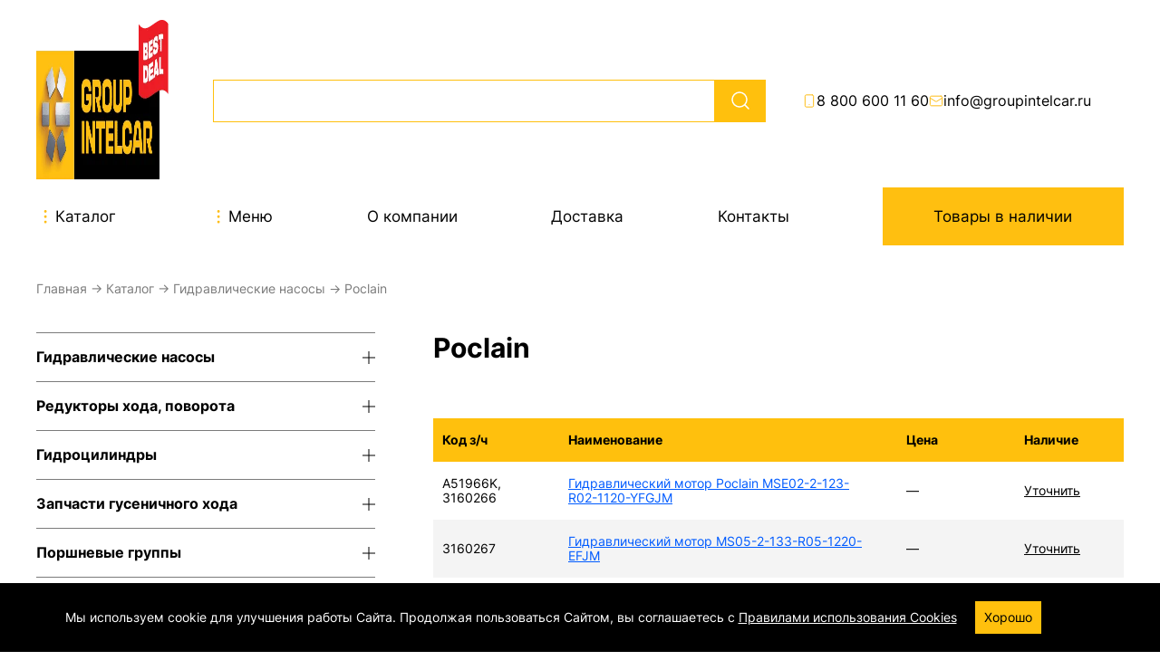

--- FILE ---
content_type: text/html; charset=UTF-8
request_url: https://groupintelcar.ru/category/gidronasosy-i-gidromotory-poclain/
body_size: 28363
content:
<!DOCTYPE HTML>
<html class=no-js>
<head>
    <meta charset=UTF-8>
<meta http-equiv=X-UA-Compatible content="IE=edge">
<meta name=viewport content="width=device-width, initial-scale=1, maximum-scale=1">
<meta name=yandex-verification content=228cb38d9d628ca0 />
<meta name=google-site-verification content=1mvCXqcVSRaqEvpQb8rLKH-l5fFWaCscdsQpEWyUyCI />
<meta name=mailru-domain content=c5qTVNLPc2L4vhES />
<link href="/views/vid/img/favicon.ico" rel="shortcut icon" type="image/x-icon" />

<title>
  Гидронасосы и гидромоторы Poclain купить</title>
 
<meta name=description content="В продаже гидронасосы и гидромоторы Poclain оригинальные и аналоги. Гидро-моторы Поклайн серии MS11, MS18, MS05 и другие модели по доступным ценам" />
<meta property=og:title content="Гидронасосы и гидромоторы Poclain купить" />
<meta name="keywords" content=" Poclain" />
<meta property=og:description content=" В продаже гидронасосы и гидромоторы Poclain оригинальные и аналоги. Гидро-моторы Поклайн серии MS11, MS18, MS05 и другие модели по доступным ценам" /> 
<link rel="canonical" href="https://groupintelcar.ru/category/gidronasosy-i-gidromotory-poclain/">



<link rel="preload" href="https://groupintelcar.ru/views/vid/css/all.css" as="style" onload="this.rel='stylesheet'"> 

<!-- Главный css -->
<!-- <link rel="preload" href="views/vid/css/style.min.css?v" as="style" onload="this.rel='stylesheet'">  -->
<!-- <link rel="preload" href=" views/vid/css/style.css?v" as="style" onload="this.rel='stylesheet'">  -->


<link rel="preload" href="https://groupintelcar.ru/views/vid/css/cupertino/jquery-ui-1.10.4.custom.min.css" as="style" onload="this.rel='stylesheet'"> 
<link rel="preload" href="https://groupintelcar.ru/views/vid/css/new-year.css" as="style" onload="this.rel='stylesheet'"> 
<link rel="preload" href="https://groupintelcar.ru/views/vid/css/style.min.css" as="style" onload="this.rel='stylesheet'"> 


<!-- Yandex.Metrika counter -->
<script type="text/javascript">
  (function (m, e, t, r, i, k, a) {
    m[i] = m[i] || function () { (m[i].a = m[i].a || []).push(arguments) };
    m[i].l = 1 * new Date();
    for (var j = 0; j < document.scripts.length; j++) { if (document.scripts[j].src === r) { return; } }
    k = e.createElement(t), a = e.getElementsByTagName(t)[0], k.async = 1, k.src = r, a.parentNode.insertBefore(k, a)
  })
    (window, document, "script", "https://mc.yandex.ru/metrika/tag.js", "ym");

  ym(57207277, "init", {
    clickmap: true,
    trackLinks: true,
    accurateTrackBounce: true,
    webvisor: true
  });
</script>
<noscript>
  <div><img src="https://mc.yandex.ru/watch/57207277" style="position:absolute; left:-9999px;" alt="" /></div>
</noscript>
<!-- /Yandex.Metrika counter -->

<!-- BEGIN JIVOSITE CODE -->
<script type='text/javascript'>
(function(){ document.jivositeloaded=0;var widget_id = 'fwklSjBECE';var d=document;var w=window;function l(){var s = d.createElement('script'); s.type = 'text/javascript'; s.async = true; s.src = '//code.jivosite.com/script/widget/'+widget_id; var ss = document.getElementsByTagName('script')[0]; ss.parentNode.insertBefore(s, ss);}//эта строка обычная для кода JivoSite
function zy(){
  //удаляем EventListeners
  if(w.detachEvent){//поддержка IE8
      w.detachEvent('onscroll',zy);
      w.detachEvent('onmousemove',zy);
      w.detachEvent('ontouchmove',zy);
      w.detachEvent('onresize',zy);
  }else {
      w.removeEventListener("scroll", zy, false);
      w.removeEventListener("mousemove", zy, false);
      w.removeEventListener("touchmove", zy, false);
      w.removeEventListener("resize", zy, false);
  }
  if(d.readyState=='complete'){l();}else{if(w.attachEvent){w.attachEvent('onload',l);}else{w.addEventListener('load',l,false);}}

  var cookie_date = new Date ( );
  cookie_date.setTime ( cookie_date.getTime()+60*60*28*1000); //24 часа для Москвы
  d.cookie = "JivoSiteLoaded=1;path=/;expires=" + cookie_date.toGMTString();
}
if (d.cookie.search ( 'JivoSiteLoaded' )<0){//проверяем, первый ли это визит на наш сайт, если да, то назначаем EventListeners на события прокрутки, изменения размера окна браузера и скроллинга на ПК и мобильных устройствах, для отложенной загрузке JivoSite.
  if(w.attachEvent){// поддержка IE8
      w.attachEvent('onscroll',zy);
      w.attachEvent('onmousemove',zy);
      w.attachEvent('ontouchmove',zy);
      w.attachEvent('onresize',zy);
  }else {
      w.addEventListener("scroll", zy, {capture: false, passive: true});
      w.addEventListener("mousemove", zy, {capture: false, passive: true});
      w.addEventListener("touchmove", zy, {capture: false, passive: true});
      w.addEventListener("resize", zy, {capture: false, passive: true});
  }
}else {zy();}
})();
</script>
<!-- BEGIN JIVOSITE CODE END-->

</head>
<body>
<noscript>
  <div id=noscript>
    <p>JavaScript отключен. Пожалуйста включите JavaScript в настройках своего браузера,<br />так как это необходимо
      для нормальной работы сайта.</p>
  </div>
</noscript>

<!-- header admin -->

<div class="wrapper">
    <header class="header">
        <div class="header__top">
	<div class="header__container">
		<div class="header__body">
			
			<a href="/">
				<!-- Компонет, который используется для замены обычных jpg/png на .webp -->

 
    <picture class="">
        <source srcset="https://groupintelcar.ru/views/vid/img/logo.webp" type="image/webp">
        <img loading="lazy" src="https://groupintelcar.ru/logo.png" 
             width="" height="" 
             class="header__logo desktop" >
    </picture>
  			</a>
			
			<div class="search__form desktop">
				<input 
					class="search__input" 
					placeholder="" 
					id="autocomplete" 
					name="search" 
					value=""
				>
				<button type="button" class="search__btn searchForm_btn">
					<svg width="24" height="24" viewBox="0 0 24 24" fill="none"
						xmlns="http://www.w3.org/2000/svg">
						<g transform="scale(-1,1) translate(-24,0)">
							<path d="M13 19C8.58172 19 5 15.4183 5 11C5 6.58172 8.58172 3 13 3C17.4183 3 21 6.58172 21 11C21 15.4183 17.4183 19 13 19Z"
								stroke="#fff" stroke-width="1.5" stroke-linecap="round"
								stroke-linejoin="round" />
							<path d="M3.00005 21L7.30005 16.7" stroke="#fff" stroke-width="1.5"
								stroke-linecap="round" stroke-linejoin="round" />
						</g>
					</svg>
				</button>
			</div>

			
			<div class="header__contacts">
				<a href="tel:88006001160">
					<img src="https://groupintelcar.ru/views/vid/img/phone.svg" alt="Иконка телефона" width="16" height="16">
					8 800 600 11 60
				</a>
				<a href="mailto:info@groupintelcar.ru">
					<img src="https://groupintelcar.ru/views/vid/img/email.svg" alt="Иконка email" width="16" height="16">
					info@groupintelcar.ru
				</a>
			</div>
		</div>
	</div>
</div>

<div class="header__bottom">
	<div class="header__container">
		<div class="header__body">
			<a href="/" class="mob" style="display: block;">
			<img loading="lazy" src="/views/vid/img/logo.png?v16" width="500" height="178" alt="Каталог запчастей и двигателей для экскаваторов и погрузчиков" class="header__logo mob" data-href="/">

			</a>
			<div class="catalog_menu">
				<div class="before_nav_btn_wrap">
					<div class="nav_btn_wrap" data-href="/category/">
					<img src="https://groupintelcar.ru/views/vid/img/three-dots.svg" alt="Знак выпадающего списка" width="21" height="21">
						Каталог
					</div>
				</div>
				<div class="catalog_menu_popup popup_catalog_wrap">
					<div class="intro__container">
						<div class="catalog_grid">
																<div>
										
										<a href="https://groupintelcar.ru/category/gidravlicheskie-nasosy/">
												Гидравлические насосы
										</a>
										<ul>
												
																																										<li >
																		
																		<a href="https://groupintelcar.ru/category/caterpillar/">
																				Caterpillar
																		</a>
																</li>
																																																																								<li >
																		
																		<a href="https://groupintelcar.ru/category/komatsu/">
																				Komatsu
																		</a>
																</li>
																																																																								<li >
																		
																		<a href="https://groupintelcar.ru/category/hitachi/">
																				Hitachi
																		</a>
																</li>
																																																																								<li  style="display:none;" >
																		
																		<a href="https://groupintelcar.ru/category/jcb/">
																				JCB
																		</a>
																</li>
																																																																								<li  style="display:none;" >
																		
																		<a href="https://groupintelcar.ru/category/hyundai/">
																				Hyundai
																		</a>
																</li>
																																																																								<li  style="display:none;" >
																		
																		<a href="https://groupintelcar.ru/category/volvo/">
																				Volvo
																		</a>
																</li>
																																																																								<li  style="display:none;" >
																		
																		<a href="https://groupintelcar.ru/category/doosan/">
																				Doosan
																		</a>
																</li>
																																																																								<li  style="display:none;" >
																		
																		<a href="https://groupintelcar.ru/category/kato/">
																				Kato
																		</a>
																</li>
																																																																								<li  style="display:none;" >
																		
																		<a href="https://groupintelcar.ru/category/kobelco/">
																				Kobelco
																		</a>
																</li>
																																																																								<li  style="display:none;" >
																		
																		<a href="https://groupintelcar.ru/category/tadano/">
																				Tadano
																		</a>
																</li>
																																																																								<li  style="display:none;" >
																		
																		<a href="https://groupintelcar.ru/category/sumitomo/">
																				Sumitomo
																		</a>
																</li>
																																																																								<li  style="display:none;" >
																		
																		<a href="https://groupintelcar.ru/category/yanmar/">
																				Yanmar
																		</a>
																</li>
																																																																								<li  style="display:none;" >
																		
																		<a href="https://groupintelcar.ru/category/new-holland/">
																				New Holland
																		</a>
																</li>
																																																																								<li  style="display:none;" >
																		
																		<a href="https://groupintelcar.ru/category/shantui/">
																				Shantui
																		</a>
																</li>
																																																																								<li  style="display:none;" >
																		
																		<a href="https://groupintelcar.ru/category/linde/">
																				Linde
																		</a>
																</li>
																																																																								<li  style="display:none;" >
																		
																		<a href="https://groupintelcar.ru/category/xcmg/">
																				XCMG
																		</a>
																</li>
																																																																								<li  style="display:none;" >
																		
																		<a href="https://groupintelcar.ru/category/xgma/">
																				XGMA
																		</a>
																</li>
																																																																								<li  style="display:none;" >
																		
																		<a href="https://groupintelcar.ru/category/sdlg/">
																				SDLG
																		</a>
																</li>
																																																																								<li  style="display:none;" >
																		
																		<a href="https://groupintelcar.ru/category/liugong/">
																				LiuGong
																		</a>
																</li>
																																																																								<li  style="display:none;" >
																		
																		<a href="https://groupintelcar.ru/category/sany/">
																				Sany
																		</a>
																</li>
																																																																								<li  style="display:none;" >
																		
																		<a href="https://groupintelcar.ru/category/nachi/">
																				NACHI
																		</a>
																</li>
																																																																								<li  style="display:none;" >
																		
																		<a href="https://groupintelcar.ru/category/gidronasosy-vickers/">
																				VICKERS / EATON
																		</a>
																</li>
																																																																								<li  style="display:none;" >
																		
																		<a href="https://groupintelcar.ru/category/aksial-no-porshnevoj-nasos-bosch-rexroth/">
																				Bosch Rexroth
																		</a>
																</li>
																																																																								<li  style="display:none;" >
																		
																		<a href="https://groupintelcar.ru/category/nabtesco/">
																				NABTESCO / NABCO
																		</a>
																</li>
																																																																								<li  style="display:none;" >
																		
																		<a href="https://groupintelcar.ru/category/gidravlicheskij-nasos-sauer-danfoss/">
																				SAUER DANFOSS
																		</a>
																</li>
																																																																								<li  style="display:none;" >
																		
																		<a href="https://groupintelcar.ru/category/kupit--nasos-parker/">
																				PARKER
																		</a>
																</li>
																																																																								<li  style="display:none;" >
																		
																		<a href="https://groupintelcar.ru/category/gidronasos-kubota/">
																				Kubota
																		</a>
																</li>
																																																																								<li  style="display:none;" >
																		
																		<a href="https://groupintelcar.ru/category/gidronasos-voith/">
																				Voith
																		</a>
																</li>
																																																																								<li  style="display:none;" >
																		
																		<a href="https://groupintelcar.ru/category/kawasaki-gidronasos/">
																				Kawasaki
																		</a>
																</li>
																																																																								<li  style="display:none;" >
																		
																		<a href="https://groupintelcar.ru/category/gidravlicheskie-porshnevye-nasosy-daikin/">
																				Daikin
																		</a>
																</li>
																																																																								<li  style="display:none;" >
																		
																		<a href="https://groupintelcar.ru/category/gidroraspredeliteli-i-gidronasosy-yuken/">
																				Yuken
																		</a>
																</li>
																																																																								<li  style="display:none;" >
																		
																		<a href="https://groupintelcar.ru/category/gidronasosy-i-gidromotory-poclain/">
																				Poclain
																		</a>
																</li>
																																																																								<li  style="display:none;" >
																		
																		<a href="https://groupintelcar.ru/category/gidronasosy-i-gidromotory-kyb/">
																				KYB
																		</a>
																</li>
																																																																								<li  style="display:none;" >
																		
																		<a href="https://groupintelcar.ru/category/gidronasosy-i-gidromotory-john-deere/">
																				John Deere
																		</a>
																</li>
																																																																								<li  style="display:none;" >
																		
																		<a href="https://groupintelcar.ru/category/gidronasosy-i-gidromotory-bomag/">
																				Bomag
																		</a>
																</li>
																																																																								<li  style="display:none;" >
																		
																		<a href="https://groupintelcar.ru/category/gidronasosy-i-zapchasti-skaniya/">
																				Scania
																		</a>
																</li>
																																																																								<li  style="display:none;" >
																		
																		<a href="https://groupintelcar.ru/category/gidravlicheskij-nasos-casappa/">
																				Casappa
																		</a>
																</li>
																																																																								<li  style="display:none;" >
																		
																		<a href="https://groupintelcar.ru/category/gidravlicheskij-nasos-hawe/">
																				Hawe
																		</a>
																</li>
																																										
																										<li class="show_all_btn">
																<span>
																		еще (35)...
																</span>
																<span style="display:none;">
																		свернуть
																</span>
														</li>
																						</ul>
								</div>
																<div>
										
										<a href="https://groupintelcar.ru/category/bortovoj-reduktor-ehkskavatora-ustrojstvo-i-drugoj-tekhniki/">
												Редукторы хода, поворота
										</a>
										<ul>
												
																																										<li >
																		
																		<a href="https://groupintelcar.ru/category/caterpillar-56/">
																				Caterpillar
																		</a>
																</li>
																																																																								<li >
																		
																		<a href="https://groupintelcar.ru/category/komatsu-57/">
																				Komatsu
																		</a>
																</li>
																																																																								<li >
																		
																		<a href="https://groupintelcar.ru/category/hitachi-58/">
																				Hitachi
																		</a>
																</li>
																																																																								<li  style="display:none;" >
																		
																		<a href="https://groupintelcar.ru/category/jcb-59/">
																				JCB
																		</a>
																</li>
																																																																								<li  style="display:none;" >
																		
																		<a href="https://groupintelcar.ru/category/hyundai-60/">
																				Hyundai
																		</a>
																</li>
																																																																								<li  style="display:none;" >
																		
																		<a href="https://groupintelcar.ru/category/volvo-61/">
																				Volvo
																		</a>
																</li>
																																																																								<li  style="display:none;" >
																		
																		<a href="https://groupintelcar.ru/category/doosan-62/">
																				Doosan
																		</a>
																</li>
																																																																								<li  style="display:none;" >
																		
																		<a href="https://groupintelcar.ru/category/kato-63/">
																				Kato
																		</a>
																</li>
																																																																								<li  style="display:none;" >
																		
																		<a href="https://groupintelcar.ru/category/kobelco-64/">
																				Kobelco
																		</a>
																</li>
																																																																								<li  style="display:none;" >
																		
																		<a href="https://groupintelcar.ru/category/sumitomo-66/">
																				Sumitomo
																		</a>
																</li>
																																																																								<li  style="display:none;" >
																		
																		<a href="https://groupintelcar.ru/category/samsung-67/">
																				Samsung
																		</a>
																</li>
																																																																								<li  style="display:none;" >
																		
																		<a href="https://groupintelcar.ru/category/furukawa-68/">
																				Furukawa
																		</a>
																</li>
																																																																								<li  style="display:none;" >
																		
																		<a href="https://groupintelcar.ru/category/case-72/">
																				Case
																		</a>
																</li>
																																																																								<li  style="display:none;" >
																		
																		<a href="https://groupintelcar.ru/category/new-holland-74/">
																				New Holland
																		</a>
																</li>
																																																																								<li  style="display:none;" >
																		
																		<a href="https://groupintelcar.ru/category/bortovye-reduktora-libher/">
																				Liebherr
																		</a>
																</li>
																																																																								<li  style="display:none;" >
																		
																		<a href="https://groupintelcar.ru/category/reduktory-hoda-i-povorota-terex/">
																				Terex
																		</a>
																</li>
																																																																								<li  style="display:none;" >
																		
																		<a href="https://groupintelcar.ru/category/shantui-79/">
																				Shantui
																		</a>
																</li>
																																																																								<li  style="display:none;" >
																		
																		<a href="https://groupintelcar.ru/category/xcmg-80/">
																				XCMG
																		</a>
																</li>
																																																																								<li  style="display:none;" >
																		
																		<a href="https://groupintelcar.ru/category/xgma-81/">
																				XGMA
																		</a>
																</li>
																																																																								<li  style="display:none;" >
																		
																		<a href="https://groupintelcar.ru/category/sdlg-82/">
																				SDLG
																		</a>
																</li>
																																																																								<li  style="display:none;" >
																		
																		<a href="https://groupintelcar.ru/category/liugong-84/">
																				LiuGong
																		</a>
																</li>
																																																																								<li  style="display:none;" >
																		
																		<a href="https://groupintelcar.ru/category/lonking-85/">
																				Lonking
																		</a>
																</li>
																																																																								<li  style="display:none;" >
																		
																		<a href="https://groupintelcar.ru/category/changlin-86/">
																				Changlin
																		</a>
																</li>
																																																																								<li  style="display:none;" >
																		
																		<a href="https://groupintelcar.ru/category/sany-87/">
																				Sany
																		</a>
																</li>
																																																																								<li  style="display:none;" >
																		
																		<a href="https://groupintelcar.ru/category/hbxg-shehwa-88/">
																				HBXG Shehwa
																		</a>
																</li>
																																																																								<li  style="display:none;" >
																		
																		<a href="https://groupintelcar.ru/category/reduktor-yanmar/">
																				YANMAR
																		</a>
																</li>
																																																																								<li  style="display:none;" >
																		
																		<a href="https://groupintelcar.ru/category/reduktor-kubota/">
																				Kubota
																		</a>
																</li>
																																																																								<li  style="display:none;" >
																		
																		<a href="https://groupintelcar.ru/category/bortovoj-reduktor-takeuchi/">
																				Takeuchi
																		</a>
																</li>
																																																																								<li  style="display:none;" >
																		
																		<a href="https://groupintelcar.ru/category/reduktory-hoda-hamm/">
																				HAMM
																		</a>
																</li>
																																										
																										<li class="show_all_btn">
																<span>
																		еще (26)...
																</span>
																<span style="display:none;">
																		свернуть
																</span>
														</li>
																						</ul>
								</div>
																<div>
										
										<a href="https://groupintelcar.ru/category/gidrocilindry/">
												Гидроцилиндры
										</a>
										<ul>
												
																																										<li >
																		
																		<a href="https://groupintelcar.ru/category/caterpillar-90/">
																				Caterpillar
																		</a>
																</li>
																																																																								<li >
																		
																		<a href="https://groupintelcar.ru/category/komatsu-91/">
																				Komatsu
																		</a>
																</li>
																																																																								<li >
																		
																		<a href="https://groupintelcar.ru/category/hitachi-92/">
																				Hitachi
																		</a>
																</li>
																																																																								<li  style="display:none;" >
																		
																		<a href="https://groupintelcar.ru/category/jcb-93/">
																				JCB
																		</a>
																</li>
																																																																								<li  style="display:none;" >
																		
																		<a href="https://groupintelcar.ru/category/hyundai-94/">
																				Hyundai
																		</a>
																</li>
																																																																								<li  style="display:none;" >
																		
																		<a href="https://groupintelcar.ru/category/volvo-95/">
																				Volvo
																		</a>
																</li>
																																																																								<li  style="display:none;" >
																		
																		<a href="https://groupintelcar.ru/category/doosan-96/">
																				Doosan
																		</a>
																</li>
																																																																								<li  style="display:none;" >
																		
																		<a href="https://groupintelcar.ru/category/kato-97/">
																				Kato
																		</a>
																</li>
																																																																								<li  style="display:none;" >
																		
																		<a href="https://groupintelcar.ru/category/kobelco-98/">
																				Kobelco
																		</a>
																</li>
																																																																								<li  style="display:none;" >
																		
																		<a href="https://groupintelcar.ru/category/tadano-99/">
																				Tadano
																		</a>
																</li>
																																																																								<li  style="display:none;" >
																		
																		<a href="https://groupintelcar.ru/category/sumitomo-100/">
																				Sumitomo
																		</a>
																</li>
																																																																								<li  style="display:none;" >
																		
																		<a href="https://groupintelcar.ru/category/samsung-101/">
																				Samsung
																		</a>
																</li>
																																																																								<li  style="display:none;" >
																		
																		<a href="https://groupintelcar.ru/category/furukawa-102/">
																				Furukawa
																		</a>
																</li>
																																																																								<li  style="display:none;" >
																		
																		<a href="https://groupintelcar.ru/category/yanmar-103/">
																				Yanmar
																		</a>
																</li>
																																																																								<li  style="display:none;" >
																		
																		<a href="https://groupintelcar.ru/category/bobcat-104/">
																				Bobcat
																		</a>
																</li>
																																																																								<li  style="display:none;" >
																		
																		<a href="https://groupintelcar.ru/category/case-105/">
																				Case
																		</a>
																</li>
																																																																								<li  style="display:none;" >
																		
																		<a href="https://groupintelcar.ru/category/shantui-112/">
																				Shantui
																		</a>
																</li>
																																																																								<li  style="display:none;" >
																		
																		<a href="https://groupintelcar.ru/category/zoomlion-116/">
																				Zoomlion
																		</a>
																</li>
																																																																								<li  style="display:none;" >
																		
																		<a href="https://groupintelcar.ru/category/sany-120/">
																				Sany
																		</a>
																</li>
																																										
																										<li class="show_all_btn">
																<span>
																		еще (16)...
																</span>
																<span style="display:none;">
																		свернуть
																</span>
														</li>
																						</ul>
								</div>
																<div>
										
										<a href="https://groupintelcar.ru/category/zapchasti-gusenichnogo-hoda/">
												Запчасти гусеничного хода
										</a>
										<ul>
												
																																										<li >
																		
																		<a href="https://groupintelcar.ru/category/komatsu-123/">
																				Komatsu
																		</a>
																</li>
																																																																								<li >
																		
																		<a href="https://groupintelcar.ru/category/caterpillar-122/">
																				Caterpillar
																		</a>
																</li>
																																																																								<li >
																		
																		<a href="https://groupintelcar.ru/category/hitachi-124/">
																				Hitachi
																		</a>
																</li>
																																																																								<li  style="display:none;" >
																		
																		<a href="https://groupintelcar.ru/category/jcb-125/">
																				JCB
																		</a>
																</li>
																																																																								<li  style="display:none;" >
																		
																		<a href="https://groupintelcar.ru/category/hyundai-126/">
																				Hyundai
																		</a>
																</li>
																																																																								<li  style="display:none;" >
																		
																		<a href="https://groupintelcar.ru/category/volvo-127/">
																				Volvo
																		</a>
																</li>
																																																																								<li  style="display:none;" >
																		
																		<a href="https://groupintelcar.ru/category/doosan-128/">
																				Doosan
																		</a>
																</li>
																																																																								<li  style="display:none;" >
																		
																		<a href="https://groupintelcar.ru/category/kato-129/">
																				Kato
																		</a>
																</li>
																																																																								<li  style="display:none;" >
																		
																		<a href="https://groupintelcar.ru/category/kobelco-130/">
																				Kobelco
																		</a>
																</li>
																																																																								<li  style="display:none;" >
																		
																		<a href="https://groupintelcar.ru/category/sumitomo-132/">
																				Sumitomo
																		</a>
																</li>
																																																																								<li  style="display:none;" >
																		
																		<a href="https://groupintelcar.ru/category/furukawa-134/">
																				Furukawa
																		</a>
																</li>
																																																																								<li  style="display:none;" >
																		
																		<a href="https://groupintelcar.ru/category/yanmar-135/">
																				Yanmar
																		</a>
																</li>
																																																																								<li  style="display:none;" >
																		
																		<a href="https://groupintelcar.ru/category/case-137/">
																				Case
																		</a>
																</li>
																																																																								<li  style="display:none;" >
																		
																		<a href="https://groupintelcar.ru/category/shantui-144/">
																				Shantui
																		</a>
																</li>
																																																																								<li  style="display:none;" >
																		
																		<a href="https://groupintelcar.ru/category/xcmg-145/">
																				XCMG
																		</a>
																</li>
																																																																								<li  style="display:none;" >
																		
																		<a href="https://groupintelcar.ru/category/xgma-146/">
																				XGMA
																		</a>
																</li>
																																																																								<li  style="display:none;" >
																		
																		<a href="https://groupintelcar.ru/category/sdlg-147/">
																				SDLG
																		</a>
																</li>
																																																																								<li  style="display:none;" >
																		
																		<a href="https://groupintelcar.ru/category/liugong-149/">
																				LiuGong
																		</a>
																</li>
																																																																								<li  style="display:none;" >
																		
																		<a href="https://groupintelcar.ru/category/lonking-150/">
																				Lonking
																		</a>
																</li>
																																																																								<li  style="display:none;" >
																		
																		<a href="https://groupintelcar.ru/category/changlin-151/">
																				Changlin
																		</a>
																</li>
																																																																								<li  style="display:none;" >
																		
																		<a href="https://groupintelcar.ru/category/sany-152/">
																				Sany
																		</a>
																</li>
																																										
																										<li class="show_all_btn">
																<span>
																		еще (18)...
																</span>
																<span style="display:none;">
																		свернуть
																</span>
														</li>
																						</ul>
								</div>
																<div>
										
										<a href="https://groupintelcar.ru/category/porshnevye-gruppy/">
												Поршневые группы
										</a>
										<ul>
												
																																										<li >
																		
																		<a href="https://groupintelcar.ru/category/nissan/">
																				Nissan
																		</a>
																</li>
																																																																								<li >
																		
																		<a href="https://groupintelcar.ru/category/cummins/">
																				Cummins
																		</a>
																</li>
																																																																								<li >
																		
																		<a href="https://groupintelcar.ru/category/caterpillar-158/">
																				Caterpillar
																		</a>
																</li>
																																																																								<li  style="display:none;" >
																		
																		<a href="https://groupintelcar.ru/category/hino/">
																				Hino
																		</a>
																</li>
																																																																								<li  style="display:none;" >
																		
																		<a href="https://groupintelcar.ru/category/mitsubishi/">
																				Mitsubishi
																		</a>
																</li>
																																																																								<li  style="display:none;" >
																		
																		<a href="https://groupintelcar.ru/category/isuzu/">
																				Isuzu
																		</a>
																</li>
																																																																								<li  style="display:none;" >
																		
																		<a href="https://groupintelcar.ru/category/hyundai-160/">
																				Hyundai
																		</a>
																</li>
																																																																								<li  style="display:none;" >
																		
																		<a href="https://groupintelcar.ru/category/volvo-161/">
																				Volvo
																		</a>
																</li>
																																																																								<li  style="display:none;" >
																		
																		<a href="https://groupintelcar.ru/category/deutz/">
																				Deutz
																		</a>
																</li>
																																																																								<li  style="display:none;" >
																		
																		<a href="https://groupintelcar.ru/category/perkins/">
																				Perkins
																		</a>
																</li>
																																																																								<li  style="display:none;" >
																		
																		<a href="https://groupintelcar.ru/category/doosan-165/">
																				Doosan
																		</a>
																</li>
																																																																								<li  style="display:none;" >
																		
																		<a href="https://groupintelcar.ru/category/man/">
																				MAN
																		</a>
																</li>
																																																																								<li  style="display:none;" >
																		
																		<a href="https://groupintelcar.ru/category/daf/">
																				DAF
																		</a>
																</li>
																																																																								<li  style="display:none;" >
																		
																		<a href="https://groupintelcar.ru/category/scania/">
																				Scania
																		</a>
																</li>
																																																																								<li  style="display:none;" >
																		
																		<a href="https://groupintelcar.ru/category/yuchai/">
																				Yuchai
																		</a>
																</li>
																																																																								<li  style="display:none;" >
																		
																		<a href="https://groupintelcar.ru/category/weichai/">
																				Weichai
																		</a>
																</li>
																																																																								<li  style="display:none;" >
																		
																		<a href="https://groupintelcar.ru/category/shanghai/">
																				Shanghai
																		</a>
																</li>
																																																																								<li  style="display:none;" >
																		
																		<a href="https://groupintelcar.ru/category/howo-466/">
																				Howo
																		</a>
																</li>
																																																																								<li  style="display:none;" >
																		
																		<a href="https://groupintelcar.ru/category/shacman-467/">
																				Shacman
																		</a>
																</li>
																																																																								<li  style="display:none;" >
																		
																		<a href="https://groupintelcar.ru/category/shaanxi-468/">
																				Shaanxi
																		</a>
																</li>
																																																																								<li  style="display:none;" >
																		
																		<a href="https://groupintelcar.ru/category/zapchasti-kubota-v-moskve/">
																				KUBOTA
																		</a>
																</li>
																																																																								<li  style="display:none;" >
																		
																		<a href="https://groupintelcar.ru/category/zapchasti-dlya-dvigatelej-yanmar/">
																				YANMAR
																		</a>
																</li>
																																																																								<li  style="display:none;" >
																		
																		<a href="https://groupintelcar.ru/category/porshnevoj-komplekt-john-deere/">
																				JOHN DEERE
																		</a>
																</li>
																																																																								<li  style="display:none;" >
																		
																		<a href="https://groupintelcar.ru/category/porshen-perkins/">
																				KOMATSU
																		</a>
																</li>
																																										
																										<li class="show_all_btn">
																<span>
																		еще (21)...
																</span>
																<span style="display:none;">
																		свернуть
																</span>
														</li>
																						</ul>
								</div>
																<div>
										
										<a href="https://groupintelcar.ru/category/kolenvaly/">
												Коленвалы
										</a>
										<ul>
												
																																										<li >
																		
																		<a href="https://groupintelcar.ru/category/kolenvaly-shantui/">
																				SHANTUI
																		</a>
																</li>
																																																																								<li >
																		
																		<a href="https://groupintelcar.ru/category/isuzu-181/">
																				Isuzu
																		</a>
																</li>
																																																																								<li >
																		
																		<a href="https://groupintelcar.ru/category/mitsubishi-182/">
																				Mitsubishi
																		</a>
																</li>
																																																																								<li  style="display:none;" >
																		
																		<a href="https://groupintelcar.ru/category/hino-183/">
																				Hino
																		</a>
																</li>
																																																																								<li  style="display:none;" >
																		
																		<a href="https://groupintelcar.ru/category/komatsu-184/">
																				Komatsu
																		</a>
																</li>
																																																																								<li  style="display:none;" >
																		
																		<a href="https://groupintelcar.ru/category/caterpillar-185/">
																				Caterpillar
																		</a>
																</li>
																																																																								<li  style="display:none;" >
																		
																		<a href="https://groupintelcar.ru/category/cummins-186/">
																				Cummins
																		</a>
																</li>
																																																																								<li  style="display:none;" >
																		
																		<a href="https://groupintelcar.ru/category/hyundai-187/">
																				Hyundai
																		</a>
																</li>
																																																																								<li  style="display:none;" >
																		
																		<a href="https://groupintelcar.ru/category/volvo-188/">
																				Volvo
																		</a>
																</li>
																																																																								<li  style="display:none;" >
																		
																		<a href="https://groupintelcar.ru/category/deutz-189/">
																				Deutz
																		</a>
																</li>
																																																																								<li  style="display:none;" >
																		
																		<a href="https://groupintelcar.ru/category/perkins-190/">
																				Perkins
																		</a>
																</li>
																																																																								<li  style="display:none;" >
																		
																		<a href="https://groupintelcar.ru/category/kupit-kolenval-dvigatelya-bmw/">
																				BMW
																		</a>
																</li>
																																																																								<li  style="display:none;" >
																		
																		<a href="https://groupintelcar.ru/category/daewoo-191/">
																				Daewoo
																		</a>
																</li>
																																																																								<li  style="display:none;" >
																		
																		<a href="https://groupintelcar.ru/category/doosan-192/">
																				Doosan
																		</a>
																</li>
																																																																								<li  style="display:none;" >
																		
																		<a href="https://groupintelcar.ru/category/liebherr-193/">
																				Liebherr
																		</a>
																</li>
																																																																								<li  style="display:none;" >
																		
																		<a href="https://groupintelcar.ru/category/john-deere-194/">
																				John Deere
																		</a>
																</li>
																																																																								<li  style="display:none;" >
																		
																		<a href="https://groupintelcar.ru/category/mercedes-benz-195/">
																				Mercedes Benz
																		</a>
																</li>
																																																																								<li  style="display:none;" >
																		
																		<a href="https://groupintelcar.ru/category/man-196/">
																				MAN
																		</a>
																</li>
																																																																								<li  style="display:none;" >
																		
																		<a href="https://groupintelcar.ru/category/daf-197/">
																				DAF
																		</a>
																</li>
																																																																								<li  style="display:none;" >
																		
																		<a href="https://groupintelcar.ru/category/scania-198/">
																				Scania
																		</a>
																</li>
																																																																								<li  style="display:none;" >
																		
																		<a href="https://groupintelcar.ru/category/iveco-unique199/">
																				Iveco
																		</a>
																</li>
																																																																								<li  style="display:none;" >
																		
																		<a href="https://groupintelcar.ru/category/fiat-200/">
																				Fiat
																		</a>
																</li>
																																																																								<li  style="display:none;" >
																		
																		<a href="https://groupintelcar.ru/category/ford-201/">
																				Ford
																		</a>
																</li>
																																																																								<li  style="display:none;" >
																		
																		<a href="https://groupintelcar.ru/category/peugeot-202/">
																				Peugeot
																		</a>
																</li>
																																																																								<li  style="display:none;" >
																		
																		<a href="https://groupintelcar.ru/category/renault-203/">
																				Renault
																		</a>
																</li>
																																																																								<li  style="display:none;" >
																		
																		<a href="https://groupintelcar.ru/category/yuchai-204/">
																				Yuchai
																		</a>
																</li>
																																																																								<li  style="display:none;" >
																		
																		<a href="https://groupintelcar.ru/category/weichai-205/">
																				Weichai
																		</a>
																</li>
																																																																								<li  style="display:none;" >
																		
																		<a href="https://groupintelcar.ru/category/shanghai-206/">
																				Shanghai
																		</a>
																</li>
																																																																								<li  style="display:none;" >
																		
																		<a href="https://groupintelcar.ru/category/sinotruk-207/">
																				Sinotruk
																		</a>
																</li>
																																																																								<li  style="display:none;" >
																		
																		<a href="https://groupintelcar.ru/category/howo-463/">
																				Howo
																		</a>
																</li>
																																																																								<li  style="display:none;" >
																		
																		<a href="https://groupintelcar.ru/category/shacman-464/">
																				Shacman
																		</a>
																</li>
																																																																								<li  style="display:none;" >
																		
																		<a href="https://groupintelcar.ru/category/shaanxi-465/">
																				Shaanxi
																		</a>
																</li>
																																																																								<li  style="display:none;" >
																		
																		<a href="https://groupintelcar.ru/category/kolenval-kubota/">
																				Kubota
																		</a>
																</li>
																																																																								<li  style="display:none;" >
																		
																		<a href="https://groupintelcar.ru/category/kolenvaly-yanmar/">
																				Yanmar
																		</a>
																</li>
																																																																								<li  style="display:none;" >
																		
																		<a href="https://groupintelcar.ru/category/kolenval-nissan/">
																				NISSAN
																		</a>
																</li>
																																																																								<li  style="display:none;" >
																		
																		<a href="https://groupintelcar.ru/category/kolenvaly-detroit/">
																				Detroit
																		</a>
																</li>
																																										
																										<li class="show_all_btn">
																<span>
																		еще (33)...
																</span>
																<span style="display:none;">
																		свернуть
																</span>
														</li>
																						</ul>
								</div>
																<div>
										
										<a href="https://groupintelcar.ru/category/bloki-cilindrov-gbc/">
												Блоки цилиндров, Short block
										</a>
										<ul>
												
																																										<li >
																		
																		<a href="https://groupintelcar.ru/category/bloki-cilindrov-kubota/">
																				KUBOTA
																		</a>
																</li>
																																																																								<li >
																		
																		<a href="https://groupintelcar.ru/category/mitsubishi-209/">
																				Mitsubishi
																		</a>
																</li>
																																																																								<li >
																		
																		<a href="https://groupintelcar.ru/category/isuzu-208/">
																				Isuzu
																		</a>
																</li>
																																																																								<li  style="display:none;" >
																		
																		<a href="https://groupintelcar.ru/category/hino-210/">
																				Hino
																		</a>
																</li>
																																																																								<li  style="display:none;" >
																		
																		<a href="https://groupintelcar.ru/category/komatsu-211/">
																				Komatsu
																		</a>
																</li>
																																																																								<li  style="display:none;" >
																		
																		<a href="https://groupintelcar.ru/category/caterpillar-212/">
																				Caterpillar
																		</a>
																</li>
																																																																								<li  style="display:none;" >
																		
																		<a href="https://groupintelcar.ru/category/cummins-213/">
																				Cummins
																		</a>
																</li>
																																																																								<li  style="display:none;" >
																		
																		<a href="https://groupintelcar.ru/category/hyundai-214/">
																				Hyundai
																		</a>
																</li>
																																																																								<li  style="display:none;" >
																		
																		<a href="https://groupintelcar.ru/category/volvo-215/">
																				Volvo
																		</a>
																</li>
																																																																								<li  style="display:none;" >
																		
																		<a href="https://groupintelcar.ru/category/deutz-216/">
																				Deutz
																		</a>
																</li>
																																																																								<li  style="display:none;" >
																		
																		<a href="https://groupintelcar.ru/category/perkins-217/">
																				Perkins
																		</a>
																</li>
																																																																								<li  style="display:none;" >
																		
																		<a href="https://groupintelcar.ru/category/doosan-219/">
																				Doosan
																		</a>
																</li>
																																																																								<li  style="display:none;" >
																		
																		<a href="https://groupintelcar.ru/category/liebherr-220/">
																				Liebherr
																		</a>
																</li>
																																																																								<li  style="display:none;" >
																		
																		<a href="https://groupintelcar.ru/category/iveco-226/">
																				Iveco
																		</a>
																</li>
																																																																								<li  style="display:none;" >
																		
																		<a href="https://groupintelcar.ru/category/mercedes-benz-222/">
																				Mercedes Benz 
																		</a>
																</li>
																																																																								<li  style="display:none;" >
																		
																		<a href="https://groupintelcar.ru/category/man-223/">
																				MAN
																		</a>
																</li>
																																																																								<li  style="display:none;" >
																		
																		<a href="https://groupintelcar.ru/category/daf-224/">
																				DAF
																		</a>
																</li>
																																																																								<li  style="display:none;" >
																		
																		<a href="https://groupintelcar.ru/category/scania-225/">
																				Scania
																		</a>
																</li>
																																																																								<li  style="display:none;" >
																		
																		<a href="https://groupintelcar.ru/category/fiat-227/">
																				Fiat
																		</a>
																</li>
																																																																								<li  style="display:none;" >
																		
																		<a href="https://groupintelcar.ru/category/ford-228/">
																				Ford
																		</a>
																</li>
																																																																								<li  style="display:none;" >
																		
																		<a href="https://groupintelcar.ru/category/peugeot-229/">
																				Peugeot
																		</a>
																</li>
																																																																								<li  style="display:none;" >
																		
																		<a href="https://groupintelcar.ru/category/renault-230/">
																				Renault
																		</a>
																</li>
																																																																								<li  style="display:none;" >
																		
																		<a href="https://groupintelcar.ru/category/yuchai-231/">
																				Yuchai
																		</a>
																</li>
																																																																								<li  style="display:none;" >
																		
																		<a href="https://groupintelcar.ru/category/weichai-232/">
																				Weichai
																		</a>
																</li>
																																																																								<li  style="display:none;" >
																		
																		<a href="https://groupintelcar.ru/category/shanghai-233/">
																				Shanghai
																		</a>
																</li>
																																																																								<li  style="display:none;" >
																		
																		<a href="https://groupintelcar.ru/category/howo-469/">
																				Howo
																		</a>
																</li>
																																																																								<li  style="display:none;" >
																		
																		<a href="https://groupintelcar.ru/category/shacman-470/">
																				Shacman
																		</a>
																</li>
																																																																								<li  style="display:none;" >
																		
																		<a href="https://groupintelcar.ru/category/shaanxi-471/">
																				Shaanxi
																		</a>
																</li>
																																																																								<li  style="display:none;" >
																		
																		<a href="https://groupintelcar.ru/category/bloki-cilindrov-yanmar/">
																				YANMAR
																		</a>
																</li>
																																																																								<li  style="display:none;" >
																		
																		<a href="https://groupintelcar.ru/category/bloki-cilindrov-sinotruk/">
																				Sinotruk
																		</a>
																</li>
																																																																								<li  style="display:none;" >
																		
																		<a href="https://groupintelcar.ru/category/bloki-cilindrov-nissan/">
																				Nissan
																		</a>
																</li>
																																																																								<li  style="display:none;" >
																		
																		<a href="https://groupintelcar.ru/category/bloki-cilindrov-faw/">
																				FAW
																		</a>
																</li>
																																																																								<li  style="display:none;" >
																		
																		<a href="https://groupintelcar.ru/category/bloki-cilindrov-yunnei-yunej/">
																				YUNNEI
																		</a>
																</li>
																																																																								<li  style="display:none;" >
																		
																		<a href="https://groupintelcar.ru/category/bloki-cilindrov-sida/">
																				SIDA
																		</a>
																</li>
																																																																								<li  style="display:none;" >
																		
																		<a href="https://groupintelcar.ru/category/bloki-cilindrov-quanchai/">
																				QUANCHAI
																		</a>
																</li>
																																																																								<li  style="display:none;" >
																		
																		<a href="https://groupintelcar.ru/category/bloki-cilindrov-mtz/">
																				МТЗ
																		</a>
																</li>
																																																																								<li  style="display:none;" >
																		
																		<a href="https://groupintelcar.ru/category/bloki-cilindrov-land-rover-range-rover/">
																				Land/Range Rover
																		</a>
																</li>
																																										
																										<li class="show_all_btn">
																<span>
																		еще (34)...
																</span>
																<span style="display:none;">
																		свернуть
																</span>
														</li>
																						</ul>
								</div>
																<div>
										
										<a href="https://groupintelcar.ru/category/novye-dvigateli/">
												Новые двигатели, Long block
										</a>
										<ul>
												
																																										<li >
																		
																		<a href="https://groupintelcar.ru/category/novye-i-kontraktnye-dvigateli-gde-kupit/">
																				Двигатели легковые
																		</a>
																</li>
																																																																								<li >
																		
																		<a href="https://groupintelcar.ru/category/dvigatel-spectehniki-i-gruzovika/">
																				Двигатели спецтехники и грузового транспорта
																		</a>
																</li>
																																										
																						</ul>
								</div>
																<div>
										
										<a href="https://groupintelcar.ru/category/toplivnye-nasosy/">
												Топливные насосы, ТНВД
										</a>
										<ul>
												
																																										<li >
																		
																		<a href="https://groupintelcar.ru/category/isuzu-280/">
																				Isuzu
																		</a>
																</li>
																																																																								<li >
																		
																		<a href="https://groupintelcar.ru/category/mitsubishi-281/">
																				Mitsubishi
																		</a>
																</li>
																																																																								<li >
																		
																		<a href="https://groupintelcar.ru/category/hino-282/">
																				Hino
																		</a>
																</li>
																																																																								<li  style="display:none;" >
																		
																		<a href="https://groupintelcar.ru/category/caterpillar-283/">
																				Caterpillar
																		</a>
																</li>
																																																																								<li  style="display:none;" >
																		
																		<a href="https://groupintelcar.ru/category/komatsu-284/">
																				Komatsu
																		</a>
																</li>
																																																																								<li  style="display:none;" >
																		
																		<a href="https://groupintelcar.ru/category/jcb-286/">
																				JCB
																		</a>
																</li>
																																																																								<li  style="display:none;" >
																		
																		<a href="https://groupintelcar.ru/category/cummins-287/">
																				Cummins
																		</a>
																</li>
																																																																								<li  style="display:none;" >
																		
																		<a href="https://groupintelcar.ru/category/hyundai-288/">
																				Hyundai
																		</a>
																</li>
																																																																								<li  style="display:none;" >
																		
																		<a href="https://groupintelcar.ru/category/volvo-289/">
																				Volvo
																		</a>
																</li>
																																																																								<li  style="display:none;" >
																		
																		<a href="https://groupintelcar.ru/category/deutz-290/">
																				Deutz
																		</a>
																</li>
																																																																								<li  style="display:none;" >
																		
																		<a href="https://groupintelcar.ru/category/perkins-291/">
																				Perkins
																		</a>
																</li>
																																																																								<li  style="display:none;" >
																		
																		<a href="https://groupintelcar.ru/category/doosan-293/">
																				Doosan
																		</a>
																</li>
																																																																								<li  style="display:none;" >
																		
																		<a href="https://groupintelcar.ru/category/yanmar-299/">
																				Yanmar
																		</a>
																</li>
																																																																								<li  style="display:none;" >
																		
																		<a href="https://groupintelcar.ru/category/bobcat-300/">
																				Bobcat
																		</a>
																</li>
																																																																								<li  style="display:none;" >
																		
																		<a href="https://groupintelcar.ru/category/john-deere-304/">
																				John Deere
																		</a>
																</li>
																																																																								<li  style="display:none;" >
																		
																		<a href="https://groupintelcar.ru/category/liebherr-305/">
																				Liebherr
																		</a>
																</li>
																																																																								<li  style="display:none;" >
																		
																		<a href="https://groupintelcar.ru/category/zoomlion-312/">
																				Zoomlion
																		</a>
																</li>
																																																																								<li  style="display:none;" >
																		
																		<a href="https://groupintelcar.ru/category/mercedes-benz-318/">
																				Mercedes Benz
																		</a>
																</li>
																																																																								<li  style="display:none;" >
																		
																		<a href="https://groupintelcar.ru/category/man-319/">
																				MAN
																		</a>
																</li>
																																																																								<li  style="display:none;" >
																		
																		<a href="https://groupintelcar.ru/category/daf-320/">
																				DAF
																		</a>
																</li>
																																																																								<li  style="display:none;" >
																		
																		<a href="https://groupintelcar.ru/category/scania-321/">
																				Scania
																		</a>
																</li>
																																																																								<li  style="display:none;" >
																		
																		<a href="https://groupintelcar.ru/category/iveco-322/">
																				Iveco
																		</a>
																</li>
																																																																								<li  style="display:none;" >
																		
																		<a href="https://groupintelcar.ru/category/fiat-323/">
																				Fiat Ducato
																		</a>
																</li>
																																																																								<li  style="display:none;" >
																		
																		<a href="https://groupintelcar.ru/category/ford-324/">
																				Ford Transit
																		</a>
																</li>
																																																																								<li  style="display:none;" >
																		
																		<a href="https://groupintelcar.ru/category/peugeot-325/">
																				Peugeot Boxer
																		</a>
																</li>
																																																																								<li  style="display:none;" >
																		
																		<a href="https://groupintelcar.ru/category/yuchai-327/">
																				Yuchai
																		</a>
																</li>
																																																																								<li  style="display:none;" >
																		
																		<a href="https://groupintelcar.ru/category/weichai-328/">
																				Weichai
																		</a>
																</li>
																																																																								<li  style="display:none;" >
																		
																		<a href="https://groupintelcar.ru/category/shanghai-329/">
																				Shanghai
																		</a>
																</li>
																																																																								<li  style="display:none;" >
																		
																		<a href="https://groupintelcar.ru/category/tnvd-baw/">
																				BAW
																		</a>
																</li>
																																																																								<li  style="display:none;" >
																		
																		<a href="https://groupintelcar.ru/category/toplivnye-nasosy-kubota/">
																				Kubota
																		</a>
																</li>
																																																																								<li  style="display:none;" >
																		
																		<a href="https://groupintelcar.ru/category/toplivnyj-nasos-nissan/">
																				NISSAN
																		</a>
																</li>
																																																																								<li  style="display:none;" >
																		
																		<a href="https://groupintelcar.ru/category/toplivnyj-nasos-shakman/">
																				SHACMAN
																		</a>
																</li>
																																																																								<li  style="display:none;" >
																		
																		<a href="https://groupintelcar.ru/category/toplivnye-nasosy-hovo/">
																				HOWO
																		</a>
																</li>
																																																																								<li  style="display:none;" >
																		
																		<a href="https://groupintelcar.ru/category/toplivnye-nasosy-shantuj/">
																				SHANTUI
																		</a>
																</li>
																																																																								<li  style="display:none;" >
																		
																		<a href="https://groupintelcar.ru/category/toplivnye-nasosy-hitachi/">
																				Hitachi
																		</a>
																</li>
																																										
																										<li class="show_all_btn">
																<span>
																		еще (32)...
																</span>
																<span style="display:none;">
																		свернуть
																</span>
														</li>
																						</ul>
								</div>
																<div>
										
										<a href="https://groupintelcar.ru/category/forsunki/">
												Форсунки
										</a>
										<ul>
												
																																										<li >
																		
																		<a href="https://groupintelcar.ru/category/nasos-forsunka-iveko-kupit/">
																				IVECO
																		</a>
																</li>
																																																																								<li >
																		
																		<a href="https://groupintelcar.ru/category/forsunki-ssangyong-rexton-kyron-actyon-korando-rodius-stavic-kupit/">
																				SsangYong
																		</a>
																</li>
																																																																								<li >
																		
																		<a href="https://groupintelcar.ru/category/toplivnye-forsunki-dvigatelya-volkswagen/">
																				Volkswagen
																		</a>
																</li>
																																																																								<li  style="display:none;" >
																		
																		<a href="https://groupintelcar.ru/category/kupit-toplivnye-forsunki-bosch-na-audi/">
																				AUDI
																		</a>
																</li>
																																																																								<li  style="display:none;" >
																		
																		<a href="https://groupintelcar.ru/category/forsunki-dvigatelya-ford-tranzit-2-2-kupit/">
																				FORD
																		</a>
																</li>
																																																																								<li  style="display:none;" >
																		
																		<a href="https://groupintelcar.ru/category/caterpillar-331/">
																				Caterpillar
																		</a>
																</li>
																																																																								<li  style="display:none;" >
																		
																		<a href="https://groupintelcar.ru/category/komatsu-332/">
																				Komatsu
																		</a>
																</li>
																																																																								<li  style="display:none;" >
																		
																		<a href="https://groupintelcar.ru/category/mitsubishi-333/">
																				Mitsubishi
																		</a>
																</li>
																																																																								<li  style="display:none;" >
																		
																		<a href="https://groupintelcar.ru/category/isuzu-334/">
																				Isuzu
																		</a>
																</li>
																																																																								<li  style="display:none;" >
																		
																		<a href="https://groupintelcar.ru/category/forsunki-dzhon-dir-dlya-dizelnyh-dvigatelej/">
																				Jonn Deere
																		</a>
																</li>
																																																																								<li  style="display:none;" >
																		
																		<a href="https://groupintelcar.ru/category/toplivnye-forsunki-fiat-kupit/">
																				FIAT
																		</a>
																</li>
																																																																								<li  style="display:none;" >
																		
																		<a href="https://groupintelcar.ru/category/forsunka-hino/">
																				HINO
																		</a>
																</li>
																																																																								<li  style="display:none;" >
																		
																		<a href="https://groupintelcar.ru/category/forsunki-na-dizel-hendaj-santa-fe-stareks-terrakan-tussan/">
																				HYUDAI
																		</a>
																</li>
																																																																								<li  style="display:none;" >
																		
																		<a href="https://groupintelcar.ru/category/forsunka-yanmar/">
																				Yanmar
																		</a>
																</li>
																																																																								<li  style="display:none;" >
																		
																		<a href="https://groupintelcar.ru/category/nasos-toplivnyj-kubota/">
																				Kubota
																		</a>
																</li>
																																																																								<li  style="display:none;" >
																		
																		<a href="https://groupintelcar.ru/category/forsunka-toplivnaya-cummins/">
																				Cummins
																		</a>
																</li>
																																																																								<li  style="display:none;" >
																		
																		<a href="https://groupintelcar.ru/category/toplivnye-forsunki-man-tga-tgs/">
																				MAN
																		</a>
																</li>
																																																																								<li  style="display:none;" >
																		
																		<a href="https://groupintelcar.ru/category/toplivnye-forsunki-toyota-cena/">
																				Toyota
																		</a>
																</li>
																																																																								<li  style="display:none;" >
																		
																		<a href="https://groupintelcar.ru/category/toplivnye-forsunki-dvigatelya-volvo/">
																				Volvo
																		</a>
																</li>
																																																																								<li  style="display:none;" >
																		
																		<a href="https://groupintelcar.ru/category/toplivnye-forsunki-nissan/">
																				NISSAN
																		</a>
																</li>
																																																																								<li  style="display:none;" >
																		
																		<a href="https://groupintelcar.ru/category/kupit-toplivnye-forsunki-weichai/">
																				WEICHAI
																		</a>
																</li>
																																																																								<li  style="display:none;" >
																		
																		<a href="https://groupintelcar.ru/category/kupit-toplivnye-forsunki-shakman/">
																				SHACMAN
																		</a>
																</li>
																																																																								<li  style="display:none;" >
																		
																		<a href="https://groupintelcar.ru/category/forsunka-faw/">
																				FAW
																		</a>
																</li>
																																																																								<li  style="display:none;" >
																		
																		<a href="https://groupintelcar.ru/category/toplivnaya-forsunka-jmc/">
																				JMC
																		</a>
																</li>
																																																																								<li  style="display:none;" >
																		
																		<a href="https://groupintelcar.ru/category/toplivnaya-forsunka-xichai/">
																				Xichai
																		</a>
																</li>
																																																																								<li  style="display:none;" >
																		
																		<a href="https://groupintelcar.ru/category/forsunka-dlya-quanchai-kupit/">
																				Quanchai
																		</a>
																</li>
																																																																								<li  style="display:none;" >
																		
																		<a href="https://groupintelcar.ru/category/toplivnaya-forsunka-deutz/">
																				Deutz
																		</a>
																</li>
																																																																								<li  style="display:none;" >
																		
																		<a href="https://groupintelcar.ru/category/forsunka-dlya-mercedes/">
																				Mercedes
																		</a>
																</li>
																																																																								<li  style="display:none;" >
																		
																		<a href="https://groupintelcar.ru/category/forsunka-jac-kupit/">
																				JAC
																		</a>
																</li>
																																																																								<li  style="display:none;" >
																		
																		<a href="https://groupintelcar.ru/category/toplivnaya-forsunka-yangchai-kupit/">
																				Yangchai
																		</a>
																</li>
																																																																								<li  style="display:none;" >
																		
																		<a href="https://groupintelcar.ru/category/forsunka-toplivnaya-dongfeng/">
																				Dongfeng
																		</a>
																</li>
																																																																								<li  style="display:none;" >
																		
																		<a href="https://groupintelcar.ru/category/forsunka-toplivnaya-foton/">
																				Foton
																		</a>
																</li>
																																																																								<li  style="display:none;" >
																		
																		<a href="https://groupintelcar.ru/category/toplivnaya-forsunka-yuchai/">
																				Yuchai
																		</a>
																</li>
																																																																								<li  style="display:none;" >
																		
																		<a href="https://groupintelcar.ru/category/forsunki-kamaz-kupit/">
																				КамАЗ
																		</a>
																</li>
																																																																								<li  style="display:none;" >
																		
																		<a href="https://groupintelcar.ru/category/toplivnaya-forsunka-mmz/">
																				ММЗ
																		</a>
																</li>
																																																																								<li  style="display:none;" >
																		
																		<a href="https://groupintelcar.ru/category/forsunka-sinotruk/">
																				Sinotruk
																		</a>
																</li>
																																																																								<li  style="display:none;" >
																		
																		<a href="https://groupintelcar.ru/category/forsunka-renault/">
																				Renault 
																		</a>
																</li>
																																																																								<li  style="display:none;" >
																		
																		<a href="https://groupintelcar.ru/category/toplivnye-forsunki-great-wall/">
																				Great Wall
																		</a>
																</li>
																																										
																										<li class="show_all_btn">
																<span>
																		еще (35)...
																</span>
																<span style="display:none;">
																		свернуть
																</span>
														</li>
																						</ul>
								</div>
																<div>
										
										<a href="https://groupintelcar.ru/category/kupit-turbokompresora/">
												Турбокомпрессоры
										</a>
										<ul>
												
																																										<li >
																		
																		<a href="https://groupintelcar.ru/category/turbokompressor-kubota/">
																				KUBOTA
																		</a>
																</li>
																																																																								<li >
																		
																		<a href="https://groupintelcar.ru/category/isuzu-337/">
																				Isuzu
																		</a>
																</li>
																																																																								<li >
																		
																		<a href="https://groupintelcar.ru/category/mitsubishi-338/">
																				Mitsubishi
																		</a>
																</li>
																																																																								<li  style="display:none;" >
																		
																		<a href="https://groupintelcar.ru/category/hino-339/">
																				Hino
																		</a>
																</li>
																																																																								<li  style="display:none;" >
																		
																		<a href="https://groupintelcar.ru/category/kupit-turbinu-cat/">
																				Caterpillar
																		</a>
																</li>
																																																																								<li  style="display:none;" >
																		
																		<a href="https://groupintelcar.ru/category/turbokompressory-komatsu/">
																				Komatsu
																		</a>
																</li>
																																																																								<li  style="display:none;" >
																		
																		<a href="https://groupintelcar.ru/category/hitachi-342/">
																				Hitachi
																		</a>
																</li>
																																																																								<li  style="display:none;" >
																		
																		<a href="https://groupintelcar.ru/category/jcb-343/">
																				JCB
																		</a>
																</li>
																																																																								<li  style="display:none;" >
																		
																		<a href="https://groupintelcar.ru/category/kupit-turbokompressor-kamminz/">
																				Cummins
																		</a>
																</li>
																																																																								<li  style="display:none;" >
																		
																		<a href="https://groupintelcar.ru/category/hyundai-345/">
																				Hyundai
																		</a>
																</li>
																																																																								<li  style="display:none;" >
																		
																		<a href="https://groupintelcar.ru/category/turbonadduv-volvo/">
																				Volvo
																		</a>
																</li>
																																																																								<li  style="display:none;" >
																		
																		<a href="https://groupintelcar.ru/category/turbokompressory-dojc-razlichnyh-modelej/">
																				Deutz
																		</a>
																</li>
																																																																								<li  style="display:none;" >
																		
																		<a href="https://groupintelcar.ru/category/turbokompressory-perkins/">
																				Perkins
																		</a>
																</li>
																																																																								<li  style="display:none;" >
																		
																		<a href="https://groupintelcar.ru/category/daewoo-349/">
																				Daewoo
																		</a>
																</li>
																																																																								<li  style="display:none;" >
																		
																		<a href="https://groupintelcar.ru/category/doosan-350/">
																				Doosan
																		</a>
																</li>
																																																																								<li  style="display:none;" >
																		
																		<a href="https://groupintelcar.ru/category/yanmar-351/">
																				Yanmar
																		</a>
																</li>
																																																																								<li  style="display:none;" >
																		
																		<a href="https://groupintelcar.ru/category/case-352/">
																				Case
																		</a>
																</li>
																																																																								<li  style="display:none;" >
																		
																		<a href="https://groupintelcar.ru/category/john-deere-353/">
																				John Deere
																		</a>
																</li>
																																																																								<li  style="display:none;" >
																		
																		<a href="https://groupintelcar.ru/category/kupit-turbokompressor-mersedes-benc/">
																				Mercedes Benz
																		</a>
																</li>
																																																																								<li  style="display:none;" >
																		
																		<a href="https://groupintelcar.ru/category/man-356/">
																				MAN
																		</a>
																</li>
																																																																								<li  style="display:none;" >
																		
																		<a href="https://groupintelcar.ru/category/daf-357/">
																				DAF
																		</a>
																</li>
																																																																								<li  style="display:none;" >
																		
																		<a href="https://groupintelcar.ru/category/scania-358/">
																				Scania
																		</a>
																</li>
																																																																								<li  style="display:none;" >
																		
																		<a href="https://groupintelcar.ru/category/iveco-359/">
																				Iveco
																		</a>
																</li>
																																																																								<li  style="display:none;" >
																		
																		<a href="https://groupintelcar.ru/category/fiat-360/">
																				Fiat
																		</a>
																</li>
																																																																								<li  style="display:none;" >
																		
																		<a href="https://groupintelcar.ru/category/ford-361/">
																				Ford
																		</a>
																</li>
																																																																								<li  style="display:none;" >
																		
																		<a href="https://groupintelcar.ru/category/peugeot-362/">
																				Peugeot
																		</a>
																</li>
																																																																								<li  style="display:none;" >
																		
																		<a href="https://groupintelcar.ru/category/renault-363/">
																				Renault
																		</a>
																</li>
																																																																								<li  style="display:none;" >
																		
																		<a href="https://groupintelcar.ru/category/howo-460/">
																				Howo
																		</a>
																</li>
																																																																								<li  style="display:none;" >
																		
																		<a href="https://groupintelcar.ru/category/shacman-461/">
																				Shacman
																		</a>
																</li>
																																																																								<li  style="display:none;" >
																		
																		<a href="https://groupintelcar.ru/category/shaanxi-462/">
																				Shaanxi
																		</a>
																</li>
																																																																								<li  style="display:none;" >
																		
																		<a href="https://groupintelcar.ru/category/turbokompressor-nissan/">
																				Nissan
																		</a>
																</li>
																																																																								<li  style="display:none;" >
																		
																		<a href="https://groupintelcar.ru/category/kupit-turbinu-weichai/">
																				WEICHAI
																		</a>
																</li>
																																																																								<li  style="display:none;" >
																		
																		<a href="https://groupintelcar.ru/category/turbokompressory-yamz/">
																				ЯМЗ
																		</a>
																</li>
																																										
																										<li class="show_all_btn">
																<span>
																		еще (30)...
																</span>
																<span style="display:none;">
																		свернуть
																</span>
														</li>
																						</ul>
								</div>
																<div>
										
										<a href="https://groupintelcar.ru/category/kitajskie-mini-pogruzchiki-frontal-nye/">
												Погрузчики
										</a>
										<ul>
												
																																										<li >
																		
																		<a href="https://groupintelcar.ru/category/komatsu-365/">
																				Komatsu
																		</a>
																</li>
																																																																								<li >
																		
																		<a href="https://groupintelcar.ru/category/caterpillar-364/">
																				Caterpillar
																		</a>
																</li>
																																																																								<li >
																		
																		<a href="https://groupintelcar.ru/category/hitachi-366/">
																				Hitachi
																		</a>
																</li>
																																																																								<li  style="display:none;" >
																		
																		<a href="https://groupintelcar.ru/category/jcb-367/">
																				JCB
																		</a>
																</li>
																																																																								<li  style="display:none;" >
																		
																		<a href="https://groupintelcar.ru/category/hyundai-368/">
																				Hyundai
																		</a>
																</li>
																																																																								<li  style="display:none;" >
																		
																		<a href="https://groupintelcar.ru/category/volvo-369/">
																				Volvo
																		</a>
																</li>
																																																																								<li  style="display:none;" >
																		
																		<a href="https://groupintelcar.ru/category/doosan-370/">
																				Doosan
																		</a>
																</li>
																																																																								<li  style="display:none;" >
																		
																		<a href="https://groupintelcar.ru/category/yanmar-371/">
																				Yanmar
																		</a>
																</li>
																																																																								<li  style="display:none;" >
																		
																		<a href="https://groupintelcar.ru/category/case-372/">
																				Case
																		</a>
																</li>
																																																																								<li  style="display:none;" >
																		
																		<a href="https://groupintelcar.ru/category/john-deere-373/">
																				John Deere
																		</a>
																</li>
																																																																								<li  style="display:none;" >
																		
																		<a href="https://groupintelcar.ru/category/shantui-374/">
																				Shantui
																		</a>
																</li>
																																																																								<li  style="display:none;" >
																		
																		<a href="https://groupintelcar.ru/category/deutz-375/">
																				Deutz
																		</a>
																</li>
																																																																								<li  style="display:none;" >
																		
																		<a href="https://groupintelcar.ru/category/cummins-376/">
																				Cummins
																		</a>
																</li>
																																																																								<li  style="display:none;" >
																		
																		<a href="https://groupintelcar.ru/category/xcmg-377/">
																				XCMG
																		</a>
																</li>
																																																																								<li  style="display:none;" >
																		
																		<a href="https://groupintelcar.ru/category/sdlg-378/">
																				SDLG
																		</a>
																</li>
																																																																								<li  style="display:none;" >
																		
																		<a href="https://groupintelcar.ru/category/perkins-379/">
																				Perkins
																		</a>
																</li>
																																																																								<li  style="display:none;" >
																		
																		<a href="https://groupintelcar.ru/category/mini-pogruzchiki-diktum-ceny/">
																				DIKTUM Россия
																		</a>
																</li>
																																																																								<li  style="display:none;" >
																		
																		<a href="https://groupintelcar.ru/category/kolesnye-pogruzchiki-17-tonn-kupit/">
																				Колесные погрузчики 17 тонн
																		</a>
																</li>
																																										
																										<li class="show_all_btn">
																<span>
																		еще (15)...
																</span>
																<span style="display:none;">
																		свернуть
																</span>
														</li>
																						</ul>
								</div>
																<div>
										
										<a href="https://groupintelcar.ru/category/kompressory/">
												Компрессоры
										</a>
										<ul>
												
																																										<li >
																		
																		<a href="https://groupintelcar.ru/category/7-bar/">
																				7 бар
																		</a>
																</li>
																																																																								<li >
																		
																		<a href="https://groupintelcar.ru/category/8-bar/">
																				8 бар
																		</a>
																</li>
																																																																								<li >
																		
																		<a href="https://groupintelcar.ru/category/10-bar/">
																				10 бар
																		</a>
																</li>
																																																																								<li  style="display:none;" >
																		
																		<a href="https://groupintelcar.ru/category/12-bar/">
																				12 бар
																		</a>
																</li>
																																																																								<li  style="display:none;" >
																		
																		<a href="https://groupintelcar.ru/category/stacionarnye-kompressory/">
																				Стационарные компрессоры
																		</a>
																</li>
																																																																								<li  style="display:none;" >
																		
																		<a href="https://groupintelcar.ru/category/promyshlennye/">
																				 Промышленные
																		</a>
																</li>
																																																																								<li  style="display:none;" >
																		
																		<a href="https://groupintelcar.ru/category/stroitelnye/">
																				Строительные
																		</a>
																</li>
																																																																								<li  style="display:none;" >
																		
																		<a href="https://groupintelcar.ru/category/dlya-bureniya/">
																				Для бурения
																		</a>
																</li>
																																																																								<li  style="display:none;" >
																		
																		<a href="https://groupintelcar.ru/category/30-m3-min/">
																				30 м3/мин
																		</a>
																</li>
																																																																								<li  style="display:none;" >
																		
																		<a href="https://groupintelcar.ru/category/dlya-dorozhnyh-rabot/">
																				 Для дорожных работ
																		</a>
																</li>
																																																																								<li  style="display:none;" >
																		
																		<a href="https://groupintelcar.ru/category/dlya-peskostrujnyh-rabot/">
																				Для пескоструйных работ
																		</a>
																</li>
																																																																								<li  style="display:none;" >
																		
																		<a href="https://groupintelcar.ru/category/dlya-otbojnyh-molotkov/">
																				Для отбойных молотков
																		</a>
																</li>
																																																																								<li  style="display:none;" >
																		
																		<a href="https://groupintelcar.ru/category/dlya-opressovki/">
																				Для опрессовки
																		</a>
																</li>
																																																																								<li  style="display:none;" >
																		
																		<a href="https://groupintelcar.ru/category/12-m3-min/">
																				12 м3/мин
																		</a>
																</li>
																																																																								<li  style="display:none;" >
																		
																		<a href="https://groupintelcar.ru/category/15-m3-min/">
																				15 м3/мин
																		</a>
																</li>
																																																																								<li  style="display:none;" >
																		
																		<a href="https://groupintelcar.ru/category/20-m3-min/">
																				20 м3/мин
																		</a>
																</li>
																																																																								<li  style="display:none;" >
																		
																		<a href="https://groupintelcar.ru/category/25-m3-min/">
																				 25 м3/мин
																		</a>
																</li>
																																																																								<li  style="display:none;" >
																		
																		<a href="https://groupintelcar.ru/category/5-m3-min/">
																				5 м3/мин
																		</a>
																</li>
																																																																								<li  style="display:none;" >
																		
																		<a href="https://groupintelcar.ru/category/peredvizhnye-kompressory/">
																				Передвижные компрессоры
																		</a>
																</li>
																																																																								<li  style="display:none;" >
																		
																		<a href="https://groupintelcar.ru/category/kompressory-s-doohladitelem/">
																				Компрессоры с доохладителем
																		</a>
																</li>
																																																																								<li  style="display:none;" >
																		
																		<a href="https://groupintelcar.ru/category/dozhimnye-kompressory/">
																				Дожимные компрессоры
																		</a>
																</li>
																																																																								<li  style="display:none;" >
																		
																		<a href="https://groupintelcar.ru/category/vintovye-kompressory/">
																				Винтовые компрессоры
																		</a>
																</li>
																																																																								<li  style="display:none;" >
																		
																		<a href="https://groupintelcar.ru/category/15-bar/">
																				15 бар
																		</a>
																</li>
																																																																								<li  style="display:none;" >
																		
																		<a href="https://groupintelcar.ru/category/18-bar/">
																				18 бар
																		</a>
																</li>
																																																																								<li  style="display:none;" >
																		
																		<a href="https://groupintelcar.ru/category/25-bar/">
																				25 бар
																		</a>
																</li>
																																																																								<li  style="display:none;" >
																		
																		<a href="https://groupintelcar.ru/category/dizelnye-vintovye-kompressory-1067/">
																				Дизельные винтовые компрессоры
																		</a>
																</li>
																																																																								<li  style="display:none;" >
																		
																		<a href="https://groupintelcar.ru/category/10-m3-min/">
																				10 м3/мин
																		</a>
																</li>
																																										
																										<li class="show_all_btn">
																<span>
																		еще (24)...
																</span>
																<span style="display:none;">
																		свернуть
																</span>
														</li>
																						</ul>
								</div>
																<div>
										
										<a href="https://groupintelcar.ru/category/korobki-peredach/">
												Коробки передач
										</a>
										<ul>
												
																																										<li >
																		
																		<a href="https://groupintelcar.ru/category/caterpillar-392/">
																				Caterpillar
																		</a>
																</li>
																																																																								<li >
																		
																		<a href="https://groupintelcar.ru/category/komatsu-393/">
																				Komatsu
																		</a>
																</li>
																																																																								<li >
																		
																		<a href="https://groupintelcar.ru/category/hitachi-394/">
																				Hitachi
																		</a>
																</li>
																																																																								<li  style="display:none;" >
																		
																		<a href="https://groupintelcar.ru/category/jcb-395/">
																				JCB
																		</a>
																</li>
																																																																								<li  style="display:none;" >
																		
																		<a href="https://groupintelcar.ru/category/shantui-396/">
																				Shantui
																		</a>
																</li>
																																																																								<li  style="display:none;" >
																		
																		<a href="https://groupintelcar.ru/category/xcmg-397/">
																				XCMG
																		</a>
																</li>
																																																																								<li  style="display:none;" >
																		
																		<a href="https://groupintelcar.ru/category/sdlg-398/">
																				SDLG
																		</a>
																</li>
																																																																								<li  style="display:none;" >
																		
																		<a href="https://groupintelcar.ru/category/aisin/">
																				Aisin
																		</a>
																</li>
																																																																								<li  style="display:none;" >
																		
																		<a href="https://groupintelcar.ru/category/korobki-peredach-isuzu/">
																				ISUZU
																		</a>
																</li>
																																																																								<li  style="display:none;" >
																		
																		<a href="https://groupintelcar.ru/category/kpp-sinotruk/">
																				Sinotruk
																		</a>
																</li>
																																																																								<li  style="display:none;" >
																		
																		<a href="https://groupintelcar.ru/category/kpp-shaanxi/">
																				Shaanxi
																		</a>
																</li>
																																																																								<li  style="display:none;" >
																		
																		<a href="https://groupintelcar.ru/category/korobki-peredach-howo/">
																				Howo
																		</a>
																</li>
																																																																								<li  style="display:none;" >
																		
																		<a href="https://groupintelcar.ru/category/shakman-korobki-peredach/">
																				Shacman
																		</a>
																</li>
																																																																								<li  style="display:none;" >
																		
																		<a href="https://groupintelcar.ru/category/kpp-higer/">
																				Higer
																		</a>
																</li>
																																																																								<li  style="display:none;" >
																		
																		<a href="https://groupintelcar.ru/category/korobki-peredach-dongfeng/">
																				Dongfeng
																		</a>
																</li>
																																																																								<li  style="display:none;" >
																		
																		<a href="https://groupintelcar.ru/category/kpp-yutong/">
																				Yutong
																		</a>
																</li>
																																																																								<li  style="display:none;" >
																		
																		<a href="https://groupintelcar.ru/category/foton-kpp/">
																				Foton
																		</a>
																</li>
																																																																								<li  style="display:none;" >
																		
																		<a href="https://groupintelcar.ru/category/korobki-peredach-faw/">
																				Faw
																		</a>
																</li>
																																																																								<li  style="display:none;" >
																		
																		<a href="https://groupintelcar.ru/category/korobki-pereklyucheniya-peredach-maz/">
																				МАЗ
																		</a>
																</li>
																																																																								<li  style="display:none;" >
																		
																		<a href="https://groupintelcar.ru/category/korobki-peredach-hyundai/">
																				Hyundai
																		</a>
																</li>
																																																																								<li  style="display:none;" >
																		
																		<a href="https://groupintelcar.ru/category/kpp-spectehniki-sem-kupit/">
																				SEM
																		</a>
																</li>
																																										
																										<li class="show_all_btn">
																<span>
																		еще (18)...
																</span>
																<span style="display:none;">
																		свернуть
																</span>
														</li>
																						</ul>
								</div>
																<div>
										
										<a href="https://groupintelcar.ru/category/mini-ehkskavatory-kitajskogo-proizvodstva/">
												Экскаваторы 
										</a>
										<ul>
												
																																										<li >
																		
																		<a href="https://groupintelcar.ru/category/navesnye-mini-ehkskavatory-na-traktor/">
																				Навесные мини экскаваторы
																		</a>
																</li>
																																																																								<li >
																		
																		<a href="https://groupintelcar.ru/category/kupit-mini-ehkskavatory-polnopovorotnye-gusenichnye/">
																				Гусеничные мини экскаваторы
																		</a>
																</li>
																																																																								<li >
																		
																		<a href="https://groupintelcar.ru/category/kolesnye-mini-ehkskavatory-vse-modeli-i-ceny/">
																				Колесные мини экскаваторы
																		</a>
																</li>
																																																																								<li  style="display:none;" >
																		
																		<a href="https://groupintelcar.ru/category/novye-pricepnye-mini-ehkskavatory/">
																				Прицепные мини экскаваторы
																		</a>
																</li>
																																										
																										<li class="show_all_btn">
																<span>
																		еще (1)...
																</span>
																<span style="display:none;">
																		свернуть
																</span>
														</li>
																						</ul>
								</div>
																<div>
										
										<a href="https://groupintelcar.ru/category/drugoe-navesnoe-oborudovanie/">
												Навесное оборудование
										</a>
										<ul>
												
																																										<li >
																		
																		<a href="https://groupintelcar.ru/category/vily-pogruzchika/">
																				Вилы погрузчика
																		</a>
																</li>
																																																																								<li >
																		
																		<a href="https://groupintelcar.ru/category/frezy-dorozhnye/">
																				Фрезы дорожные
																		</a>
																</li>
																																																																								<li >
																		
																		<a href="https://groupintelcar.ru/category/gidronozhnicy/">
																				Гидроножницы
																		</a>
																</li>
																																																																								<li  style="display:none;" >
																		
																		<a href="https://groupintelcar.ru/category/greyfery/">
																				Грейферы
																		</a>
																</li>
																																																																								<li  style="display:none;" >
																		
																		<a href="https://groupintelcar.ru/category/betonolomy/">
																				Бетоноломы
																		</a>
																</li>
																																																																								<li  style="display:none;" >
																		
																		<a href="https://groupintelcar.ru/category/otvaly-buldozera/">
																				Отвалы бульдозера
																		</a>
																</li>
																																																																								<li  style="display:none;" >
																		
																		<a href="https://groupintelcar.ru/category/drugoe-oborudovanie/">
																				Другое оборудование
																		</a>
																</li>
																																										
																										<li class="show_all_btn">
																<span>
																		еще (4)...
																</span>
																<span style="display:none;">
																		свернуть
																</span>
														</li>
																						</ul>
								</div>
																<div>
										
										<a href="https://groupintelcar.ru/category/gidravlicheskie-raspredeliteli/">
												Гидравлические распределители
										</a>
										<ul>
												
																																										<li >
																		
																		<a href="https://groupintelcar.ru/category/doosan-241/">
																				Doosan
																		</a>
																</li>
																																																																								<li >
																		
																		<a href="https://groupintelcar.ru/category/volvo-240/">
																				Volvo
																		</a>
																</li>
																																																																								<li >
																		
																		<a href="https://groupintelcar.ru/category/caterpillar-235/">
																				Caterpillar
																		</a>
																</li>
																																																																								<li  style="display:none;" >
																		
																		<a href="https://groupintelcar.ru/category/komatsu-236/">
																				Komatsu
																		</a>
																</li>
																																																																								<li  style="display:none;" >
																		
																		<a href="https://groupintelcar.ru/category/hitachi-237/">
																				Hitachi
																		</a>
																</li>
																																																																								<li  style="display:none;" >
																		
																		<a href="https://groupintelcar.ru/category/kato-242/">
																				Kato
																		</a>
																</li>
																																																																								<li  style="display:none;" >
																		
																		<a href="https://groupintelcar.ru/category/jcb-238/">
																				JCB
																		</a>
																</li>
																																																																								<li  style="display:none;" >
																		
																		<a href="https://groupintelcar.ru/category/hyundai-239/">
																				Hyundai
																		</a>
																</li>
																																																																								<li  style="display:none;" >
																		
																		<a href="https://groupintelcar.ru/category/kobelco-243/">
																				Kobelco
																		</a>
																</li>
																																																																								<li  style="display:none;" >
																		
																		<a href="https://groupintelcar.ru/category/tadano-244/">
																				Tadano
																		</a>
																</li>
																																																																								<li  style="display:none;" >
																		
																		<a href="https://groupintelcar.ru/category/sumitomo-245/">
																				Sumitomo
																		</a>
																</li>
																																																																								<li  style="display:none;" >
																		
																		<a href="https://groupintelcar.ru/category/furukawa-246/">
																				Furukawa
																		</a>
																</li>
																																																																								<li  style="display:none;" >
																		
																		<a href="https://groupintelcar.ru/category/yanmar-247/">
																				Yanmar
																		</a>
																</li>
																																																																								<li  style="display:none;" >
																		
																		<a href="https://groupintelcar.ru/category/case-249/">
																				Case
																		</a>
																</li>
																																																																								<li  style="display:none;" >
																		
																		<a href="https://groupintelcar.ru/category/new-holland-251/">
																				New Holland
																		</a>
																</li>
																																																																								<li  style="display:none;" >
																		
																		<a href="https://groupintelcar.ru/category/shantui-256/">
																				Shantui
																		</a>
																</li>
																																																																								<li  style="display:none;" >
																		
																		<a href="https://groupintelcar.ru/category/linde-258/">
																				Linde
																		</a>
																</li>
																																																																								<li  style="display:none;" >
																		
																		<a href="https://groupintelcar.ru/category/xcmg-259/">
																				XCMG
																		</a>
																</li>
																																																																								<li  style="display:none;" >
																		
																		<a href="https://groupintelcar.ru/category/xgma-260/">
																				XGMA
																		</a>
																</li>
																																																																								<li  style="display:none;" >
																		
																		<a href="https://groupintelcar.ru/category/sdlg-261/">
																				SDLG 
																		</a>
																</li>
																																																																								<li  style="display:none;" >
																		
																		<a href="https://groupintelcar.ru/category/liugong-263/">
																				LiuGong
																		</a>
																</li>
																																																																								<li  style="display:none;" >
																		
																		<a href="https://groupintelcar.ru/category/lonking-264/">
																				Lonking
																		</a>
																</li>
																																																																								<li  style="display:none;" >
																		
																		<a href="https://groupintelcar.ru/category/changlin-265/">
																				Changlin
																		</a>
																</li>
																																																																								<li  style="display:none;" >
																		
																		<a href="https://groupintelcar.ru/category/sany-266/">
																				Sany
																		</a>
																</li>
																																																																								<li  style="display:none;" >
																		
																		<a href="https://groupintelcar.ru/category/hbxg-shehwa-267/">
																				HBXG Shehwa
																		</a>
																</li>
																																										
																										<li class="show_all_btn">
																<span>
																		еще (22)...
																</span>
																<span style="display:none;">
																		свернуть
																</span>
														</li>
																						</ul>
								</div>
																<div>
										
										<a href="https://groupintelcar.ru/category/remkomplekty-reduktora/">
												Головки блока цилиндров ГБЦ
										</a>
										<ul>
												
																																										<li >
																		
																		<a href="https://groupintelcar.ru/category/golovki-bloka-cilindrov-perkins/">
																				Perkins
																		</a>
																</li>
																																																																								<li >
																		
																		<a href="https://groupintelcar.ru/category/golovki-blokov-cilindrov-gbc-yanmar/">
																				Yanmar
																		</a>
																</li>
																																																																								<li >
																		
																		<a href="https://groupintelcar.ru/category/golovki-bloka-cilindrov/">
																				ISUZU
																		</a>
																</li>
																																																																								<li  style="display:none;" >
																		
																		<a href="https://groupintelcar.ru/category/golovki-bloka-cilindrov-kubota/">
																				Kubota
																		</a>
																</li>
																																																																								<li  style="display:none;" >
																		
																		<a href="https://groupintelcar.ru/category/golovka-bloka-cilindrov-deutz/">
																				DEUTZ
																		</a>
																</li>
																																																																								<li  style="display:none;" >
																		
																		<a href="https://groupintelcar.ru/category/gbc-hino/">
																				HINO
																		</a>
																</li>
																																																																								<li  style="display:none;" >
																		
																		<a href="https://groupintelcar.ru/category/golovki-bloka-cilindrov-gbc-mitsubishi/">
																				Mitsubishi
																		</a>
																</li>
																																																																								<li  style="display:none;" >
																		
																		<a href="https://groupintelcar.ru/category/golovki-bloka-cilindrov-caterpillar/">
																				Caterpillar
																		</a>
																</li>
																																																																								<li  style="display:none;" >
																		
																		<a href="https://groupintelcar.ru/category/gbc-ford-tranzit/">
																				FORD
																		</a>
																</li>
																																																																								<li  style="display:none;" >
																		
																		<a href="https://groupintelcar.ru/category/golovki-bloka-cilindrov-cummins/">
																				Cummins
																		</a>
																</li>
																																																																								<li  style="display:none;" >
																		
																		<a href="https://groupintelcar.ru/category/golovki-bloka-cilindrov-komatsu/">
																				Komatsu
																		</a>
																</li>
																																																																								<li  style="display:none;" >
																		
																		<a href="https://groupintelcar.ru/category/golovki-bloka-cilindrov-man/">
																				MAN
																		</a>
																</li>
																																																																								<li  style="display:none;" >
																		
																		<a href="https://groupintelcar.ru/category/golovki-bloka-cilindrov-gbc-dvigatelej-nissan/">
																				NISSAN
																		</a>
																</li>
																																																																								<li  style="display:none;" >
																		
																		<a href="https://groupintelcar.ru/category/golovki-bloka-cilindrov-gbc-shacman/">
																				SHACMAN
																		</a>
																</li>
																																																																								<li  style="display:none;" >
																		
																		<a href="https://groupintelcar.ru/category/golovki-bloka-cilindrov-gbc-weichai/">
																				WEICHAI
																		</a>
																</li>
																																																																								<li  style="display:none;" >
																		
																		<a href="https://groupintelcar.ru/category/golovki-bloka-cilindrov-gbc-volvo/">
																				VOLVO
																		</a>
																</li>
																																																																								<li  style="display:none;" >
																		
																		<a href="https://groupintelcar.ru/category/golovki-bloka-cilindrov-gbc-shanghai/">
																				SHANGHAI
																		</a>
																</li>
																																																																								<li  style="display:none;" >
																		
																		<a href="https://groupintelcar.ru/category/golovki-bloka-cilindrov-gbc-doosan/">
																				DOOSAN
																		</a>
																</li>
																																																																								<li  style="display:none;" >
																		
																		<a href="https://groupintelcar.ru/category/golovki-bloka-cilindrov-gbc-scania/">
																				SCANIA
																		</a>
																</li>
																																																																								<li  style="display:none;" >
																		
																		<a href="https://groupintelcar.ru/category/golovki-bloka-cilindrov-yuchai/">
																				YUCHAI
																		</a>
																</li>
																																																																								<li  style="display:none;" >
																		
																		<a href="https://groupintelcar.ru/category/golovki-bloka-cilindrov-detrojt/">
																				Detroit
																		</a>
																</li>
																																																																								<li  style="display:none;" >
																		
																		<a href="https://groupintelcar.ru/category/golovki-bloka-cilindrov-hyundai/">
																				Hyundai
																		</a>
																</li>
																																																																								<li  style="display:none;" >
																		
																		<a href="https://groupintelcar.ru/category/golovki-bloka-cilindrov-sinotruk/">
																				Sinotruk
																		</a>
																</li>
																																																																								<li  style="display:none;" >
																		
																		<a href="https://groupintelcar.ru/category/golovki-bloka-cilindrov-mercedes-benz/">
																				Mercedes Benz
																		</a>
																</li>
																																																																								<li  style="display:none;" >
																		
																		<a href="https://groupintelcar.ru/category/golovki-bloka-cilindrov-daf-evro-3/">
																				DAF
																		</a>
																</li>
																																																																								<li  style="display:none;" >
																		
																		<a href="https://groupintelcar.ru/category/gbc-iveco-2-3-2-8-3-0-kupit/">
																				IVECO
																		</a>
																</li>
																																										
																										<li class="show_all_btn">
																<span>
																		еще (23)...
																</span>
																<span style="display:none;">
																		свернуть
																</span>
														</li>
																						</ul>
								</div>
																<div>
										
										<a href="https://groupintelcar.ru/category/prodazha-mini-traktorov-ceny-i-harakteristiki/">
												Сельхозтехника
										</a>
										<ul>
												
																																										<li >
																		
																		<a href="https://groupintelcar.ru/category/mini-traktory-kolesnye/">
																				Колесные мини тракторы
																		</a>
																</li>
																																																																								<li >
																		
																		<a href="https://groupintelcar.ru/category/deutz-fahr/">
																				Deutz-Fahr
																		</a>
																</li>
																																																																								<li >
																		
																		<a href="https://groupintelcar.ru/category/massey-ferguson/">
																				Massey Ferguson
																		</a>
																</li>
																																																																								<li  style="display:none;" >
																		
																		<a href="https://groupintelcar.ru/category/traktor-horse/">
																				Horse
																		</a>
																</li>
																																										
																										<li class="show_all_btn">
																<span>
																		еще (1)...
																</span>
																<span style="display:none;">
																		свернуть
																</span>
														</li>
																						</ul>
								</div>
																<div>
										
										<a href="https://groupintelcar.ru/category/oporno-povorotnoe-ustroystvo/">
												Опорно-поворотное устройство
										</a>
										<ul>
												
																																										<li >
																		
																		<a href="https://groupintelcar.ru/category/caterpillar-498/">
																				Caterpillar
																		</a>
																</li>
																																																																								<li >
																		
																		<a href="https://groupintelcar.ru/category/komatsu-499/">
																				Komatsu
																		</a>
																</li>
																																																																								<li >
																		
																		<a href="https://groupintelcar.ru/category/hitachi-500/">
																				Hitachi
																		</a>
																</li>
																																																																								<li  style="display:none;" >
																		
																		<a href="https://groupintelcar.ru/category/jcb-501/">
																				JCB
																		</a>
																</li>
																																																																								<li  style="display:none;" >
																		
																		<a href="https://groupintelcar.ru/category/povorotnyj-krug-hyundai/">
																				Hyundai
																		</a>
																</li>
																																																																								<li  style="display:none;" >
																		
																		<a href="https://groupintelcar.ru/category/volvo-503/">
																				Volvo
																		</a>
																</li>
																																																																								<li  style="display:none;" >
																		
																		<a href="https://groupintelcar.ru/category/doosan-504/">
																				Doosan
																		</a>
																</li>
																																																																								<li  style="display:none;" >
																		
																		<a href="https://groupintelcar.ru/category/kato-506/">
																				Kato
																		</a>
																</li>
																																																																								<li  style="display:none;" >
																		
																		<a href="https://groupintelcar.ru/category/kobelco-507/">
																				Kobelco
																		</a>
																</li>
																																																																								<li  style="display:none;" >
																		
																		<a href="https://groupintelcar.ru/category/tadano-508/">
																				Tadano
																		</a>
																</li>
																																																																								<li  style="display:none;" >
																		
																		<a href="https://groupintelcar.ru/category/sumitomo-509/">
																				Sumitomo
																		</a>
																</li>
																																																																								<li  style="display:none;" >
																		
																		<a href="https://groupintelcar.ru/category/samsung-510/">
																				Samsung
																		</a>
																</li>
																																																																								<li  style="display:none;" >
																		
																		<a href="https://groupintelcar.ru/category/case-513/">
																				Case
																		</a>
																</li>
																																																																								<li  style="display:none;" >
																		
																		<a href="https://groupintelcar.ru/category/liebherr-516/">
																				Liebherr
																		</a>
																</li>
																																																																								<li  style="display:none;" >
																		
																		<a href="https://groupintelcar.ru/category/xcmg-518/">
																				XCMG
																		</a>
																</li>
																																																																								<li  style="display:none;" >
																		
																		<a href="https://groupintelcar.ru/category/xgma-519/">
																				XGMA
																		</a>
																</li>
																																																																								<li  style="display:none;" >
																		
																		<a href="https://groupintelcar.ru/category/zoomlion-520/">
																				Zoomlion
																		</a>
																</li>
																																																																								<li  style="display:none;" >
																		
																		<a href="https://groupintelcar.ru/category/liugong-521/">
																				LiuGong
																		</a>
																</li>
																																																																								<li  style="display:none;" >
																		
																		<a href="https://groupintelcar.ru/category/sany-523/">
																				Sany
																		</a>
																</li>
																																										
																										<li class="show_all_btn">
																<span>
																		еще (16)...
																</span>
																<span style="display:none;">
																		свернуть
																</span>
														</li>
																						</ul>
								</div>
																<div>
										
										<a href="https://groupintelcar.ru/category/gidromotor-povorota-ehkskavatora/">
												Гидромоторы хода, поворота
										</a>
										<ul>
												
																																										<li >
																		
																		<a href="https://groupintelcar.ru/category/gidromotor-hoda-caterpillar/">
																				Caterpillar
																		</a>
																</li>
																																																																								<li >
																		
																		<a href="https://groupintelcar.ru/category/gidromotor-komatsu/">
																				Komatsu
																		</a>
																</li>
																																																																								<li >
																		
																		<a href="https://groupintelcar.ru/category/gidromotor-hoda-hitachi/">
																				Hitachi
																		</a>
																</li>
																																																																								<li  style="display:none;" >
																		
																		<a href="https://groupintelcar.ru/category/gidromotor-jcb/">
																				JCB
																		</a>
																</li>
																																																																								<li  style="display:none;" >
																		
																		<a href="https://groupintelcar.ru/category/gidromotor-hoda-ehkskavatora-hyundai/">
																				Hyundai
																		</a>
																</li>
																																																																								<li  style="display:none;" >
																		
																		<a href="https://groupintelcar.ru/category/gidromotory-hoda-i-povorota-volvo/">
																				Volvo
																		</a>
																</li>
																																																																								<li  style="display:none;" >
																		
																		<a href="https://groupintelcar.ru/category/gidromotory-hoda-i-povorota-doosan/">
																				Doosan
																		</a>
																</li>
																																																																								<li  style="display:none;" >
																		
																		<a href="https://groupintelcar.ru/category/gidromotory-hoda-i-povorota-kato/">
																				Kato
																		</a>
																</li>
																																																																								<li  style="display:none;" >
																		
																		<a href="https://groupintelcar.ru/category/gidromotory-hoda-i-povorota-kobelco/">
																				Kobelco
																		</a>
																</li>
																																																																								<li  style="display:none;" >
																		
																		<a href="https://groupintelcar.ru/category/gidromotory-hoda-i-povorota-sumitomo/">
																				Sumitomo
																		</a>
																</li>
																																																																								<li  style="display:none;" >
																		
																		<a href="https://groupintelcar.ru/category/gidromotory-hoda-i-povorota-yanmar/">
																				Yanmar
																		</a>
																</li>
																																																																								<li  style="display:none;" >
																		
																		<a href="https://groupintelcar.ru/category/gidromotory-hoda-i-povorota-case/">
																				Case
																		</a>
																</li>
																																																																								<li  style="display:none;" >
																		
																		<a href="https://groupintelcar.ru/category/gidromotory-hoda-i-povorota-shantui/">
																				Shantui
																		</a>
																</li>
																																																																								<li  style="display:none;" >
																		
																		<a href="https://groupintelcar.ru/category/gidromotory-hoda-i-povorota-xcmg/">
																				XCMG
																		</a>
																</li>
																																																																								<li  style="display:none;" >
																		
																		<a href="https://groupintelcar.ru/category/gidromotory-hoda-i-povorota-xgma/">
																				XGMA
																		</a>
																</li>
																																																																								<li  style="display:none;" >
																		
																		<a href="https://groupintelcar.ru/category/gidromotory-hoda-i-povorota-sdlg/">
																				SDLG
																		</a>
																</li>
																																																																								<li  style="display:none;" >
																		
																		<a href="https://groupintelcar.ru/category/gidromotory-hoda-i-povorota-sany/">
																				Sany
																		</a>
																</li>
																																																																								<li  style="display:none;" >
																		
																		<a href="https://groupintelcar.ru/category/gidromotory-hoda-i-povorota-zoomlion/">
																				Zoomlion
																		</a>
																</li>
																																																																								<li  style="display:none;" >
																		
																		<a href="https://groupintelcar.ru/category/gidromotory-hoda-i-povorota-liugong/">
																				LiuGong
																		</a>
																</li>
																																																																								<li  style="display:none;" >
																		
																		<a href="https://groupintelcar.ru/category/gidromotory-hoda-i-povorota-lonking/">
																				Lonking
																		</a>
																</li>
																																																																								<li  style="display:none;" >
																		
																		<a href="https://groupintelcar.ru/category/gidromotory-hoda-i-povorota-changlin/">
																				Changlin
																		</a>
																</li>
																																																																								<li  style="display:none;" >
																		
																		<a href="https://groupintelcar.ru/category/gidromotory-bosch-rexroth/">
																				Bosch Rexroth
																		</a>
																</li>
																																										
																										<li class="show_all_btn">
																<span>
																		еще (19)...
																</span>
																<span style="display:none;">
																		свернуть
																</span>
														</li>
																						</ul>
								</div>
																<div>
										
										<a href="https://groupintelcar.ru/category/rulevye-mehanizmy-power-steering-gear/">
												Рулевые механизмы
										</a>
										<ul>
												
																																										<li >
																		
																		<a href="https://groupintelcar.ru/category/rulevye-mehanizmy-scania/">
																				Scania
																		</a>
																</li>
																																																																								<li >
																		
																		<a href="https://groupintelcar.ru/category/rulevye-mehanizmy-howo/">
																				Howo
																		</a>
																</li>
																																																																								<li >
																		
																		<a href="https://groupintelcar.ru/category/rulevye-mehanizmy-daf/">
																				Daf
																		</a>
																</li>
																																																																								<li  style="display:none;" >
																		
																		<a href="https://groupintelcar.ru/category/rulevye-mehanizmy-mercedes/">
																				Mercedes
																		</a>
																</li>
																																																																								<li  style="display:none;" >
																		
																		<a href="https://groupintelcar.ru/category/rulevye-mehanizmy-man/">
																				Man
																		</a>
																</li>
																																																																								<li  style="display:none;" >
																		
																		<a href="https://groupintelcar.ru/category/rulevye-mehanizmy-kamaz/">
																				Камаз
																		</a>
																</li>
																																																																								<li  style="display:none;" >
																		
																		<a href="https://groupintelcar.ru/category/rulevye-mehanizmy-hyundai/">
																				Hyundai
																		</a>
																</li>
																																																																								<li  style="display:none;" >
																		
																		<a href="https://groupintelcar.ru/category/rulevye-mehanizmy-shacman/">
																				Shacman
																		</a>
																</li>
																																																																								<li  style="display:none;" >
																		
																		<a href="https://groupintelcar.ru/category/rulevye-mehanizmy-iveco/">
																				Iveco
																		</a>
																</li>
																																																																								<li  style="display:none;" >
																		
																		<a href="https://groupintelcar.ru/category/rulevye-mehanizmy-volvo/">
																				Volvo
																		</a>
																</li>
																																																																								<li  style="display:none;" >
																		
																		<a href="https://groupintelcar.ru/category/rulevye-mehanizmy-isuzu/">
																				Isuzu
																		</a>
																</li>
																																										
																										<li class="show_all_btn">
																<span>
																		еще (8)...
																</span>
																<span style="display:none;">
																		свернуть
																</span>
														</li>
																						</ul>
								</div>
																<div>
										
										<a href="https://groupintelcar.ru/category/ehlektronnye-bloki-upravleniya-dvigatelem-i-paneli-upravleniya-kabinoj-i-priborami/">
												ЭБУ, мониторы
										</a>
										<ul>
												
																																										<li >
																		
																		<a href="https://groupintelcar.ru/category/ehbu-hitachi/">
																				Hitachi
																		</a>
																</li>
																																																																								<li >
																		
																		<a href="https://groupintelcar.ru/category/ehbu-caterpillar/">
																				Caterpillar
																		</a>
																</li>
																																																																								<li >
																		
																		<a href="https://groupintelcar.ru/category/ehbu-jcb/">
																				JCB
																		</a>
																</li>
																																																																								<li  style="display:none;" >
																		
																		<a href="https://groupintelcar.ru/category/ehbu-volvo/">
																				Volvo
																		</a>
																</li>
																																																																								<li  style="display:none;" >
																		
																		<a href="https://groupintelcar.ru/category/ehbu-komatsu/">
																				Komatsu
																		</a>
																</li>
																																																																								<li  style="display:none;" >
																		
																		<a href="https://groupintelcar.ru/category/ehbu-doosan/">
																				Doosan
																		</a>
																</li>
																																																																								<li  style="display:none;" >
																		
																		<a href="https://groupintelcar.ru/category/ehbu-kobelco/">
																				Kobelco
																		</a>
																</li>
																																																																								<li  style="display:none;" >
																		
																		<a href="https://groupintelcar.ru/category/ehbu-yanmar/">
																				Yanmar
																		</a>
																</li>
																																																																								<li  style="display:none;" >
																		
																		<a href="https://groupintelcar.ru/category/ehbu-hyundai/">
																				Hyundai
																		</a>
																</li>
																																																																								<li  style="display:none;" >
																		
																		<a href="https://groupintelcar.ru/category/ehbu-man/">
																				Man
																		</a>
																</li>
																																																																								<li  style="display:none;" >
																		
																		<a href="https://groupintelcar.ru/category/ehbu-toyota/">
																				Toyota
																		</a>
																</li>
																																																																								<li  style="display:none;" >
																		
																		<a href="https://groupintelcar.ru/category/ehbu-i-monitory-kubota/">
																				Kubota
																		</a>
																</li>
																																																																								<li  style="display:none;" >
																		
																		<a href="https://groupintelcar.ru/category/bloki-upravleniya-ehbu-hino/">
																				Hino
																		</a>
																</li>
																																																																								<li  style="display:none;" >
																		
																		<a href="https://groupintelcar.ru/category/bloki-upravleniya-dvigatelem-ehbu-cummins/">
																				Cummins
																		</a>
																</li>
																																																																								<li  style="display:none;" >
																		
																		<a href="https://groupintelcar.ru/category/weichai-vejchaj-blok-upravleniya-dvigatelem/">
																				WEICHAI
																		</a>
																</li>
																																																																								<li  style="display:none;" >
																		
																		<a href="https://groupintelcar.ru/category/bloki-upravleniya-dvigatelyami-iveko/">
																				IVECO
																		</a>
																</li>
																																																																								<li  style="display:none;" >
																		
																		<a href="https://groupintelcar.ru/category/monitory-john-deere-bloki-upravleniya-john-deere/">
																				JOHN DEERE
																		</a>
																</li>
																																																																								<li  style="display:none;" >
																		
																		<a href="https://groupintelcar.ru/category/ehlektronnye-bloki-upravleniya-ehbu-monitory-genie/">
																				Подъемники Genie
																		</a>
																</li>
																																																																								<li  style="display:none;" >
																		
																		<a href="https://groupintelcar.ru/category/bloki-upravleniya-dvigatelem-great-wall-hover/">
																				Great Wall Hover
																		</a>
																</li>
																																																																								<li  style="display:none;" >
																		
																		<a href="https://groupintelcar.ru/category/bloki-upravleniya-ehbu-cummins-na-kamaz/">
																				Камаз
																		</a>
																</li>
																																																																								<li  style="display:none;" >
																		
																		<a href="https://groupintelcar.ru/category/ehlektronnye-bloki-upravleniya-ehbu-monitory-lovol/">
																				LOVOL
																		</a>
																</li>
																																										
																										<li class="show_all_btn">
																<span>
																		еще (18)...
																</span>
																<span style="display:none;">
																		свернуть
																</span>
														</li>
																						</ul>
								</div>
														</div>
					</div>
				</div>
			</div>
			<div class="catalog_menu catalog_menu_menu">
				<div class="nav_btn_wrap">
					<img src="https://groupintelcar.ru/views/vid/img/three-dots.svg" alt="Знак выпадающего списка" width="21" height="21">
					Меню
				</div>
				<div class="catalog_menu_popup popup_menu_wrap">
					<div class="menu_flex">
						<a href="/page/garantii/">Гарантии</a>
						<a href="/page/otzyvy/">Отзывы</a>
						<a href="/blog/">Блог</a>
						<a href="/page/karera/">Карьера</a>
					</div>
				</div>
			</div>
			<a href="/page/o-kompanii/">О компании</a>
			<a href="/page/dostavka/">Доставка</a>
			<a href="/page/kontakty/">Контакты</a>
			<a href="/news/popolnenie-sklada/" class="yellow_btn">Товары в наличии</a>

			<div class="nav_search_btn mob">
				<div class="nav_btn_wrap">
					<img src="https://groupintelcar.ru/views/vid/img/search.svg" alt="кнопка запкрыть меню" width="24" height="25">
				</div>
				<div class="catalog_menu_popup search_modal">
					<div class="intro__container">
						<div class="search_form_wrap">
							<div class="search__form ">
								<div>
									<button type="button" class="search__btn searchForm_btn">
										<img src="https://groupintelcar.ru/views/vid/img/search-btn.svg" alt="кнопка запкрыть меню" width="24" height="24">
									</button>
									<input
										class="search__input"
										placeholder="Какой товар вы хотели бы найти?"
										id="autocomplete"
										name="search"
										value="$_GET['search']) ?>"
									>
								</div>
								<div class="search_modal_close">
									<img src="https://groupintelcar.ru/views/vid/img/close.svg" alt="кнопка запкрыть меню" width="40" height="40">
								</div>
							</div>
						</div>
					</div>
				</div>
			</div> 

			<div class="menu_mob_btn">
				<img src="https://groupintelcar.ru/views/vid/img/burger.svg" alt="кнопка запкрыть меню" width="20" height="20">
				<div class="catalog_menu_popup menu_mob_modal">
					<div class="menu_mob_top">
							<div class="menu_mob_modal_close">
								<img src="https://groupintelcar.ru/views/vid/img/close.svg" alt="кнопка запкрыть меню" width="40" height="40">
							</div>
							<a href="/">
								<!-- Компонет, который используется для замены обычных jpg/png на .webp -->

 
    <picture class="">
        <source srcset="https://groupintelcar.ru/views/vid/img/logo.webp" type="image/webp">
        <img loading="lazy" src="https://groupintelcar.ru/logo.png" 
             width="" height="" 
             class="header__logo" >
    </picture>
  							</a>
					</div>
					<div class="menu_mob_links">
						<a href="/news/popolnenie-sklada/">Товары в наличии</a>
						<a href="/page/o-kompanii/">О компании</a>
						<a href="/page/dostavka/">Доставка</a>
						<a href="/page/garantii/">Гарантии</a>
						<a href="/page/otzyvy/">Отзывы</a>
						<a href="/page/kontakty/">Контакты</a>
						<a href="/blog/">Блог</a>
						<a href="/page/karera/">Карьера</a>
					</div>
					<div class="menu_mob_contacts">
						<a href="tel:telephone">
							telephone
						</a>
						<a href="mailto:email">
							email
						</a>
					</div>
					<div class="menu_mob_social">
																						<a href="https://www.youtube.com/@groupintelcar" target="_blank" rel="noopener noreferrer">
										<!-- Компонет, который используется для замены обычных jpg/png на .webp -->

 
    <picture class="">
        <source srcset="https://groupintelcar.ru/views/vid/img/youtube_new.svg" type="image/webp">
        <img loading="lazy" src="https://groupintelcar.ru/youtube_new.svg" 
             width="36" height="37" 
             class="youtube" >
    </picture>
  									</a>
																<a href="https://vk.com/public219172954" target="_blank" rel="noopener noreferrer">
										<!-- Компонет, который используется для замены обычных jpg/png на .webp -->

 
    <picture class="">
        <source srcset="https://groupintelcar.ru/views/vid/img/vk_new.svg" type="image/webp">
        <img loading="lazy" src="https://groupintelcar.ru/vk_new.svg" 
             width="36" height="37" 
             class="vk" >
    </picture>
  									</a>
																<a href="https://wa.me/79094516753" target="_blank" rel="noopener noreferrer">
										<!-- Компонет, который используется для замены обычных jpg/png на .webp -->

 
    <picture class="">
        <source srcset="https://groupintelcar.ru/views/vid/img/whatsapp_new.svg" type="image/webp">
        <img loading="lazy" src="https://groupintelcar.ru/whatsapp_new.svg" 
             width="36" height="37" 
             class="whatsapp" >
    </picture>
  									</a>
																<a href="https://t.me/intelcargroup" target="_blank" rel="noopener noreferrer">
										<!-- Компонет, который используется для замены обычных jpg/png на .webp -->

 
    <picture class="">
        <source srcset="https://groupintelcar.ru/views/vid/img/telegram_new.svg" type="image/webp">
        <img loading="lazy" src="https://groupintelcar.ru/telegram_new.svg" 
             width="36" height="37" 
             class="telegram" >
    </picture>
  									</a>
																		</div>
				</div>
		</div>
	</div>
</div>    </header>
    <main>
        
<!-- BREADCRUMBS -->
<section class="page__breadcrumb breadcrumb">
		<div class="breadcrumb__container">
			<nav class="breadcrumb__body">
				<nav class="breadcrumbs">
                        <a href="https://groupintelcar.ru">Главная</a> →
                                <a href="https://groupintelcar.ru/category">Каталог</a> →
                                <a href="https://groupintelcar.ru/category/gidravlicheskie-nasosy">Гидравлические насосы</a> →
                                Poclain
            </nav>			</nav>
		</div>
	</section>

<div class="page__container section">
    <div class="page__wrapp">
        <div class="page__sidebar pc">
            <aside class="sidebar">
  <div data-spollers class="spollers">
          <div class="spollers__item">
        <div data-spoller class="spollers__title">
          Гидравлические насосы
        </div>
        <div class="spollers__body">
          <ul class="spollers__list">
                          <li>
                <a href="https://groupintelcar.ru/category/caterpillar/">Caterpillar</a>
              </li>
                          <li>
                <a href="https://groupintelcar.ru/category/komatsu/">Komatsu</a>
              </li>
                          <li>
                <a href="https://groupintelcar.ru/category/hitachi/">Hitachi</a>
              </li>
                          <li>
                <a href="https://groupintelcar.ru/category/jcb/">JCB</a>
              </li>
                          <li>
                <a href="https://groupintelcar.ru/category/hyundai/">Hyundai</a>
              </li>
                          <li>
                <a href="https://groupintelcar.ru/category/volvo/">Volvo</a>
              </li>
                          <li>
                <a href="https://groupintelcar.ru/category/doosan/">Doosan</a>
              </li>
                          <li>
                <a href="https://groupintelcar.ru/category/kato/">Kato</a>
              </li>
                          <li>
                <a href="https://groupintelcar.ru/category/kobelco/">Kobelco</a>
              </li>
                          <li>
                <a href="https://groupintelcar.ru/category/tadano/">Tadano</a>
              </li>
                          <li>
                <a href="https://groupintelcar.ru/category/sumitomo/">Sumitomo</a>
              </li>
                          <li>
                <a href="https://groupintelcar.ru/category/yanmar/">Yanmar</a>
              </li>
                          <li>
                <a href="https://groupintelcar.ru/category/new-holland/">New Holland</a>
              </li>
                          <li>
                <a href="https://groupintelcar.ru/category/shantui/">Shantui</a>
              </li>
                          <li>
                <a href="https://groupintelcar.ru/category/linde/">Linde</a>
              </li>
                          <li>
                <a href="https://groupintelcar.ru/category/xcmg/">XCMG</a>
              </li>
                          <li>
                <a href="https://groupintelcar.ru/category/xgma/">XGMA</a>
              </li>
                          <li>
                <a href="https://groupintelcar.ru/category/sdlg/">SDLG</a>
              </li>
                          <li>
                <a href="https://groupintelcar.ru/category/liugong/">LiuGong</a>
              </li>
                          <li>
                <a href="https://groupintelcar.ru/category/sany/">Sany</a>
              </li>
                          <li>
                <a href="https://groupintelcar.ru/category/nachi/">NACHI</a>
              </li>
                          <li>
                <a href="https://groupintelcar.ru/category/gidronasosy-vickers/">VICKERS / EATON</a>
              </li>
                          <li>
                <a href="https://groupintelcar.ru/category/aksial-no-porshnevoj-nasos-bosch-rexroth/">Bosch Rexroth</a>
              </li>
                          <li>
                <a href="https://groupintelcar.ru/category/nabtesco/">NABTESCO / NABCO</a>
              </li>
                          <li>
                <a href="https://groupintelcar.ru/category/gidravlicheskij-nasos-sauer-danfoss/">SAUER DANFOSS</a>
              </li>
                          <li>
                <a href="https://groupintelcar.ru/category/kupit--nasos-parker/">PARKER</a>
              </li>
                          <li>
                <a href="https://groupintelcar.ru/category/gidronasos-kubota/">Kubota</a>
              </li>
                          <li>
                <a href="https://groupintelcar.ru/category/gidronasos-voith/">Voith</a>
              </li>
                          <li>
                <a href="https://groupintelcar.ru/category/kawasaki-gidronasos/">Kawasaki</a>
              </li>
                          <li>
                <a href="https://groupintelcar.ru/category/gidravlicheskie-porshnevye-nasosy-daikin/">Daikin</a>
              </li>
                          <li>
                <a href="https://groupintelcar.ru/category/gidroraspredeliteli-i-gidronasosy-yuken/">Yuken</a>
              </li>
                          <li>
                <a href="https://groupintelcar.ru/category/gidronasosy-i-gidromotory-poclain/">Poclain</a>
              </li>
                          <li>
                <a href="https://groupintelcar.ru/category/gidronasosy-i-gidromotory-kyb/">KYB</a>
              </li>
                          <li>
                <a href="https://groupintelcar.ru/category/gidronasosy-i-gidromotory-john-deere/">John Deere</a>
              </li>
                          <li>
                <a href="https://groupintelcar.ru/category/gidronasosy-i-gidromotory-bomag/">Bomag</a>
              </li>
                          <li>
                <a href="https://groupintelcar.ru/category/gidronasosy-i-zapchasti-skaniya/">Scania</a>
              </li>
                          <li>
                <a href="https://groupintelcar.ru/category/gidravlicheskij-nasos-casappa/">Casappa</a>
              </li>
                          <li>
                <a href="https://groupintelcar.ru/category/gidravlicheskij-nasos-hawe/">Hawe</a>
              </li>
                      </ul>
        </div>
      </div>
          <div class="spollers__item">
        <div data-spoller class="spollers__title">
          Редукторы хода, поворота
        </div>
        <div class="spollers__body">
          <ul class="spollers__list">
                          <li>
                <a href="https://groupintelcar.ru/category/caterpillar-56/">Caterpillar</a>
              </li>
                          <li>
                <a href="https://groupintelcar.ru/category/komatsu-57/">Komatsu</a>
              </li>
                          <li>
                <a href="https://groupintelcar.ru/category/hitachi-58/">Hitachi</a>
              </li>
                          <li>
                <a href="https://groupintelcar.ru/category/jcb-59/">JCB</a>
              </li>
                          <li>
                <a href="https://groupintelcar.ru/category/hyundai-60/">Hyundai</a>
              </li>
                          <li>
                <a href="https://groupintelcar.ru/category/volvo-61/">Volvo</a>
              </li>
                          <li>
                <a href="https://groupintelcar.ru/category/doosan-62/">Doosan</a>
              </li>
                          <li>
                <a href="https://groupintelcar.ru/category/kato-63/">Kato</a>
              </li>
                          <li>
                <a href="https://groupintelcar.ru/category/kobelco-64/">Kobelco</a>
              </li>
                          <li>
                <a href="https://groupintelcar.ru/category/sumitomo-66/">Sumitomo</a>
              </li>
                          <li>
                <a href="https://groupintelcar.ru/category/samsung-67/">Samsung</a>
              </li>
                          <li>
                <a href="https://groupintelcar.ru/category/furukawa-68/">Furukawa</a>
              </li>
                          <li>
                <a href="https://groupintelcar.ru/category/case-72/">Case</a>
              </li>
                          <li>
                <a href="https://groupintelcar.ru/category/new-holland-74/">New Holland</a>
              </li>
                          <li>
                <a href="https://groupintelcar.ru/category/bortovye-reduktora-libher/">Liebherr</a>
              </li>
                          <li>
                <a href="https://groupintelcar.ru/category/reduktory-hoda-i-povorota-terex/">Terex</a>
              </li>
                          <li>
                <a href="https://groupintelcar.ru/category/shantui-79/">Shantui</a>
              </li>
                          <li>
                <a href="https://groupintelcar.ru/category/xcmg-80/">XCMG</a>
              </li>
                          <li>
                <a href="https://groupintelcar.ru/category/xgma-81/">XGMA</a>
              </li>
                          <li>
                <a href="https://groupintelcar.ru/category/sdlg-82/">SDLG</a>
              </li>
                          <li>
                <a href="https://groupintelcar.ru/category/liugong-84/">LiuGong</a>
              </li>
                          <li>
                <a href="https://groupintelcar.ru/category/lonking-85/">Lonking</a>
              </li>
                          <li>
                <a href="https://groupintelcar.ru/category/changlin-86/">Changlin</a>
              </li>
                          <li>
                <a href="https://groupintelcar.ru/category/sany-87/">Sany</a>
              </li>
                          <li>
                <a href="https://groupintelcar.ru/category/hbxg-shehwa-88/">HBXG Shehwa</a>
              </li>
                          <li>
                <a href="https://groupintelcar.ru/category/reduktor-yanmar/">YANMAR</a>
              </li>
                          <li>
                <a href="https://groupintelcar.ru/category/reduktor-kubota/">Kubota</a>
              </li>
                          <li>
                <a href="https://groupintelcar.ru/category/bortovoj-reduktor-takeuchi/">Takeuchi</a>
              </li>
                          <li>
                <a href="https://groupintelcar.ru/category/reduktory-hoda-hamm/">HAMM</a>
              </li>
                      </ul>
        </div>
      </div>
          <div class="spollers__item">
        <div data-spoller class="spollers__title">
          Гидроцилиндры
        </div>
        <div class="spollers__body">
          <ul class="spollers__list">
                          <li>
                <a href="https://groupintelcar.ru/category/caterpillar-90/">Caterpillar</a>
              </li>
                          <li>
                <a href="https://groupintelcar.ru/category/komatsu-91/">Komatsu</a>
              </li>
                          <li>
                <a href="https://groupintelcar.ru/category/hitachi-92/">Hitachi</a>
              </li>
                          <li>
                <a href="https://groupintelcar.ru/category/jcb-93/">JCB</a>
              </li>
                          <li>
                <a href="https://groupintelcar.ru/category/hyundai-94/">Hyundai</a>
              </li>
                          <li>
                <a href="https://groupintelcar.ru/category/volvo-95/">Volvo</a>
              </li>
                          <li>
                <a href="https://groupintelcar.ru/category/doosan-96/">Doosan</a>
              </li>
                          <li>
                <a href="https://groupintelcar.ru/category/kato-97/">Kato</a>
              </li>
                          <li>
                <a href="https://groupintelcar.ru/category/kobelco-98/">Kobelco</a>
              </li>
                          <li>
                <a href="https://groupintelcar.ru/category/tadano-99/">Tadano</a>
              </li>
                          <li>
                <a href="https://groupintelcar.ru/category/sumitomo-100/">Sumitomo</a>
              </li>
                          <li>
                <a href="https://groupintelcar.ru/category/samsung-101/">Samsung</a>
              </li>
                          <li>
                <a href="https://groupintelcar.ru/category/furukawa-102/">Furukawa</a>
              </li>
                          <li>
                <a href="https://groupintelcar.ru/category/yanmar-103/">Yanmar</a>
              </li>
                          <li>
                <a href="https://groupintelcar.ru/category/bobcat-104/">Bobcat</a>
              </li>
                          <li>
                <a href="https://groupintelcar.ru/category/case-105/">Case</a>
              </li>
                          <li>
                <a href="https://groupintelcar.ru/category/shantui-112/">Shantui</a>
              </li>
                          <li>
                <a href="https://groupintelcar.ru/category/zoomlion-116/">Zoomlion</a>
              </li>
                          <li>
                <a href="https://groupintelcar.ru/category/sany-120/">Sany</a>
              </li>
                      </ul>
        </div>
      </div>
          <div class="spollers__item">
        <div data-spoller class="spollers__title">
          Запчасти гусеничного хода
        </div>
        <div class="spollers__body">
          <ul class="spollers__list">
                          <li>
                <a href="https://groupintelcar.ru/category/komatsu-123/">Komatsu</a>
              </li>
                          <li>
                <a href="https://groupintelcar.ru/category/caterpillar-122/">Caterpillar</a>
              </li>
                          <li>
                <a href="https://groupintelcar.ru/category/hitachi-124/">Hitachi</a>
              </li>
                          <li>
                <a href="https://groupintelcar.ru/category/jcb-125/">JCB</a>
              </li>
                          <li>
                <a href="https://groupintelcar.ru/category/hyundai-126/">Hyundai</a>
              </li>
                          <li>
                <a href="https://groupintelcar.ru/category/volvo-127/">Volvo</a>
              </li>
                          <li>
                <a href="https://groupintelcar.ru/category/doosan-128/">Doosan</a>
              </li>
                          <li>
                <a href="https://groupintelcar.ru/category/kato-129/">Kato</a>
              </li>
                          <li>
                <a href="https://groupintelcar.ru/category/kobelco-130/">Kobelco</a>
              </li>
                          <li>
                <a href="https://groupintelcar.ru/category/sumitomo-132/">Sumitomo</a>
              </li>
                          <li>
                <a href="https://groupintelcar.ru/category/furukawa-134/">Furukawa</a>
              </li>
                          <li>
                <a href="https://groupintelcar.ru/category/yanmar-135/">Yanmar</a>
              </li>
                          <li>
                <a href="https://groupintelcar.ru/category/case-137/">Case</a>
              </li>
                          <li>
                <a href="https://groupintelcar.ru/category/shantui-144/">Shantui</a>
              </li>
                          <li>
                <a href="https://groupintelcar.ru/category/xcmg-145/">XCMG</a>
              </li>
                          <li>
                <a href="https://groupintelcar.ru/category/xgma-146/">XGMA</a>
              </li>
                          <li>
                <a href="https://groupintelcar.ru/category/sdlg-147/">SDLG</a>
              </li>
                          <li>
                <a href="https://groupintelcar.ru/category/liugong-149/">LiuGong</a>
              </li>
                          <li>
                <a href="https://groupintelcar.ru/category/lonking-150/">Lonking</a>
              </li>
                          <li>
                <a href="https://groupintelcar.ru/category/changlin-151/">Changlin</a>
              </li>
                          <li>
                <a href="https://groupintelcar.ru/category/sany-152/">Sany</a>
              </li>
                      </ul>
        </div>
      </div>
          <div class="spollers__item">
        <div data-spoller class="spollers__title">
          Поршневые группы
        </div>
        <div class="spollers__body">
          <ul class="spollers__list">
                          <li>
                <a href="https://groupintelcar.ru/category/nissan/">Nissan</a>
              </li>
                          <li>
                <a href="https://groupintelcar.ru/category/cummins/">Cummins</a>
              </li>
                          <li>
                <a href="https://groupintelcar.ru/category/caterpillar-158/">Caterpillar</a>
              </li>
                          <li>
                <a href="https://groupintelcar.ru/category/hino/">Hino</a>
              </li>
                          <li>
                <a href="https://groupintelcar.ru/category/mitsubishi/">Mitsubishi</a>
              </li>
                          <li>
                <a href="https://groupintelcar.ru/category/isuzu/">Isuzu</a>
              </li>
                          <li>
                <a href="https://groupintelcar.ru/category/hyundai-160/">Hyundai</a>
              </li>
                          <li>
                <a href="https://groupintelcar.ru/category/volvo-161/">Volvo</a>
              </li>
                          <li>
                <a href="https://groupintelcar.ru/category/deutz/">Deutz</a>
              </li>
                          <li>
                <a href="https://groupintelcar.ru/category/perkins/">Perkins</a>
              </li>
                          <li>
                <a href="https://groupintelcar.ru/category/doosan-165/">Doosan</a>
              </li>
                          <li>
                <a href="https://groupintelcar.ru/category/man/">MAN</a>
              </li>
                          <li>
                <a href="https://groupintelcar.ru/category/daf/">DAF</a>
              </li>
                          <li>
                <a href="https://groupintelcar.ru/category/scania/">Scania</a>
              </li>
                          <li>
                <a href="https://groupintelcar.ru/category/yuchai/">Yuchai</a>
              </li>
                          <li>
                <a href="https://groupintelcar.ru/category/weichai/">Weichai</a>
              </li>
                          <li>
                <a href="https://groupintelcar.ru/category/shanghai/">Shanghai</a>
              </li>
                          <li>
                <a href="https://groupintelcar.ru/category/howo-466/">Howo</a>
              </li>
                          <li>
                <a href="https://groupintelcar.ru/category/shacman-467/">Shacman</a>
              </li>
                          <li>
                <a href="https://groupintelcar.ru/category/shaanxi-468/">Shaanxi</a>
              </li>
                          <li>
                <a href="https://groupintelcar.ru/category/zapchasti-kubota-v-moskve/">KUBOTA</a>
              </li>
                          <li>
                <a href="https://groupintelcar.ru/category/zapchasti-dlya-dvigatelej-yanmar/">YANMAR</a>
              </li>
                          <li>
                <a href="https://groupintelcar.ru/category/porshnevoj-komplekt-john-deere/">JOHN DEERE</a>
              </li>
                          <li>
                <a href="https://groupintelcar.ru/category/porshen-perkins/">KOMATSU</a>
              </li>
                      </ul>
        </div>
      </div>
          <div class="spollers__item">
        <div data-spoller class="spollers__title">
          Коленвалы
        </div>
        <div class="spollers__body">
          <ul class="spollers__list">
                          <li>
                <a href="https://groupintelcar.ru/category/kolenvaly-shantui/">SHANTUI</a>
              </li>
                          <li>
                <a href="https://groupintelcar.ru/category/isuzu-181/">Isuzu</a>
              </li>
                          <li>
                <a href="https://groupintelcar.ru/category/mitsubishi-182/">Mitsubishi</a>
              </li>
                          <li>
                <a href="https://groupintelcar.ru/category/hino-183/">Hino</a>
              </li>
                          <li>
                <a href="https://groupintelcar.ru/category/komatsu-184/">Komatsu</a>
              </li>
                          <li>
                <a href="https://groupintelcar.ru/category/caterpillar-185/">Caterpillar</a>
              </li>
                          <li>
                <a href="https://groupintelcar.ru/category/cummins-186/">Cummins</a>
              </li>
                          <li>
                <a href="https://groupintelcar.ru/category/hyundai-187/">Hyundai</a>
              </li>
                          <li>
                <a href="https://groupintelcar.ru/category/volvo-188/">Volvo</a>
              </li>
                          <li>
                <a href="https://groupintelcar.ru/category/deutz-189/">Deutz</a>
              </li>
                          <li>
                <a href="https://groupintelcar.ru/category/perkins-190/">Perkins</a>
              </li>
                          <li>
                <a href="https://groupintelcar.ru/category/kupit-kolenval-dvigatelya-bmw/">BMW</a>
              </li>
                          <li>
                <a href="https://groupintelcar.ru/category/daewoo-191/">Daewoo</a>
              </li>
                          <li>
                <a href="https://groupintelcar.ru/category/doosan-192/">Doosan</a>
              </li>
                          <li>
                <a href="https://groupintelcar.ru/category/liebherr-193/">Liebherr</a>
              </li>
                          <li>
                <a href="https://groupintelcar.ru/category/john-deere-194/">John Deere</a>
              </li>
                          <li>
                <a href="https://groupintelcar.ru/category/mercedes-benz-195/">Mercedes Benz</a>
              </li>
                          <li>
                <a href="https://groupintelcar.ru/category/man-196/">MAN</a>
              </li>
                          <li>
                <a href="https://groupintelcar.ru/category/daf-197/">DAF</a>
              </li>
                          <li>
                <a href="https://groupintelcar.ru/category/scania-198/">Scania</a>
              </li>
                          <li>
                <a href="https://groupintelcar.ru/category/iveco-unique199/">Iveco</a>
              </li>
                          <li>
                <a href="https://groupintelcar.ru/category/fiat-200/">Fiat</a>
              </li>
                          <li>
                <a href="https://groupintelcar.ru/category/ford-201/">Ford</a>
              </li>
                          <li>
                <a href="https://groupintelcar.ru/category/peugeot-202/">Peugeot</a>
              </li>
                          <li>
                <a href="https://groupintelcar.ru/category/renault-203/">Renault</a>
              </li>
                          <li>
                <a href="https://groupintelcar.ru/category/yuchai-204/">Yuchai</a>
              </li>
                          <li>
                <a href="https://groupintelcar.ru/category/weichai-205/">Weichai</a>
              </li>
                          <li>
                <a href="https://groupintelcar.ru/category/shanghai-206/">Shanghai</a>
              </li>
                          <li>
                <a href="https://groupintelcar.ru/category/sinotruk-207/">Sinotruk</a>
              </li>
                          <li>
                <a href="https://groupintelcar.ru/category/howo-463/">Howo</a>
              </li>
                          <li>
                <a href="https://groupintelcar.ru/category/shacman-464/">Shacman</a>
              </li>
                          <li>
                <a href="https://groupintelcar.ru/category/shaanxi-465/">Shaanxi</a>
              </li>
                          <li>
                <a href="https://groupintelcar.ru/category/kolenval-kubota/">Kubota</a>
              </li>
                          <li>
                <a href="https://groupintelcar.ru/category/kolenvaly-yanmar/">Yanmar</a>
              </li>
                          <li>
                <a href="https://groupintelcar.ru/category/kolenval-nissan/">NISSAN</a>
              </li>
                          <li>
                <a href="https://groupintelcar.ru/category/kolenvaly-detroit/">Detroit</a>
              </li>
                      </ul>
        </div>
      </div>
          <div class="spollers__item">
        <div data-spoller class="spollers__title">
          Блоки цилиндров, Short block
        </div>
        <div class="spollers__body">
          <ul class="spollers__list">
                          <li>
                <a href="https://groupintelcar.ru/category/bloki-cilindrov-kubota/">KUBOTA</a>
              </li>
                          <li>
                <a href="https://groupintelcar.ru/category/mitsubishi-209/">Mitsubishi</a>
              </li>
                          <li>
                <a href="https://groupintelcar.ru/category/isuzu-208/">Isuzu</a>
              </li>
                          <li>
                <a href="https://groupintelcar.ru/category/hino-210/">Hino</a>
              </li>
                          <li>
                <a href="https://groupintelcar.ru/category/komatsu-211/">Komatsu</a>
              </li>
                          <li>
                <a href="https://groupintelcar.ru/category/caterpillar-212/">Caterpillar</a>
              </li>
                          <li>
                <a href="https://groupintelcar.ru/category/cummins-213/">Cummins</a>
              </li>
                          <li>
                <a href="https://groupintelcar.ru/category/hyundai-214/">Hyundai</a>
              </li>
                          <li>
                <a href="https://groupintelcar.ru/category/volvo-215/">Volvo</a>
              </li>
                          <li>
                <a href="https://groupintelcar.ru/category/deutz-216/">Deutz</a>
              </li>
                          <li>
                <a href="https://groupintelcar.ru/category/perkins-217/">Perkins</a>
              </li>
                          <li>
                <a href="https://groupintelcar.ru/category/doosan-219/">Doosan</a>
              </li>
                          <li>
                <a href="https://groupintelcar.ru/category/liebherr-220/">Liebherr</a>
              </li>
                          <li>
                <a href="https://groupintelcar.ru/category/iveco-226/">Iveco</a>
              </li>
                          <li>
                <a href="https://groupintelcar.ru/category/mercedes-benz-222/">Mercedes Benz </a>
              </li>
                          <li>
                <a href="https://groupintelcar.ru/category/man-223/">MAN</a>
              </li>
                          <li>
                <a href="https://groupintelcar.ru/category/daf-224/">DAF</a>
              </li>
                          <li>
                <a href="https://groupintelcar.ru/category/scania-225/">Scania</a>
              </li>
                          <li>
                <a href="https://groupintelcar.ru/category/fiat-227/">Fiat</a>
              </li>
                          <li>
                <a href="https://groupintelcar.ru/category/ford-228/">Ford</a>
              </li>
                          <li>
                <a href="https://groupintelcar.ru/category/peugeot-229/">Peugeot</a>
              </li>
                          <li>
                <a href="https://groupintelcar.ru/category/renault-230/">Renault</a>
              </li>
                          <li>
                <a href="https://groupintelcar.ru/category/yuchai-231/">Yuchai</a>
              </li>
                          <li>
                <a href="https://groupintelcar.ru/category/weichai-232/">Weichai</a>
              </li>
                          <li>
                <a href="https://groupintelcar.ru/category/shanghai-233/">Shanghai</a>
              </li>
                          <li>
                <a href="https://groupintelcar.ru/category/howo-469/">Howo</a>
              </li>
                          <li>
                <a href="https://groupintelcar.ru/category/shacman-470/">Shacman</a>
              </li>
                          <li>
                <a href="https://groupintelcar.ru/category/shaanxi-471/">Shaanxi</a>
              </li>
                          <li>
                <a href="https://groupintelcar.ru/category/bloki-cilindrov-yanmar/">YANMAR</a>
              </li>
                          <li>
                <a href="https://groupintelcar.ru/category/bloki-cilindrov-sinotruk/">Sinotruk</a>
              </li>
                          <li>
                <a href="https://groupintelcar.ru/category/bloki-cilindrov-nissan/">Nissan</a>
              </li>
                          <li>
                <a href="https://groupintelcar.ru/category/bloki-cilindrov-faw/">FAW</a>
              </li>
                          <li>
                <a href="https://groupintelcar.ru/category/bloki-cilindrov-yunnei-yunej/">YUNNEI</a>
              </li>
                          <li>
                <a href="https://groupintelcar.ru/category/bloki-cilindrov-sida/">SIDA</a>
              </li>
                          <li>
                <a href="https://groupintelcar.ru/category/bloki-cilindrov-quanchai/">QUANCHAI</a>
              </li>
                          <li>
                <a href="https://groupintelcar.ru/category/bloki-cilindrov-mtz/">МТЗ</a>
              </li>
                          <li>
                <a href="https://groupintelcar.ru/category/bloki-cilindrov-land-rover-range-rover/">Land/Range Rover</a>
              </li>
                      </ul>
        </div>
      </div>
          <div class="spollers__item">
        <div data-spoller class="spollers__title">
          Новые двигатели, Long block
        </div>
        <div class="spollers__body">
          <ul class="spollers__list">
                          <li>
                <a href="https://groupintelcar.ru/category/novye-i-kontraktnye-dvigateli-gde-kupit/">Двигатели легковые</a>
              </li>
                          <li>
                <a href="https://groupintelcar.ru/category/dvigatel-spectehniki-i-gruzovika/">Двигатели спецтехники и грузового транспорта</a>
              </li>
                      </ul>
        </div>
      </div>
          <div class="spollers__item">
        <div data-spoller class="spollers__title">
          Топливные насосы, ТНВД
        </div>
        <div class="spollers__body">
          <ul class="spollers__list">
                          <li>
                <a href="https://groupintelcar.ru/category/isuzu-280/">Isuzu</a>
              </li>
                          <li>
                <a href="https://groupintelcar.ru/category/mitsubishi-281/">Mitsubishi</a>
              </li>
                          <li>
                <a href="https://groupintelcar.ru/category/hino-282/">Hino</a>
              </li>
                          <li>
                <a href="https://groupintelcar.ru/category/caterpillar-283/">Caterpillar</a>
              </li>
                          <li>
                <a href="https://groupintelcar.ru/category/komatsu-284/">Komatsu</a>
              </li>
                          <li>
                <a href="https://groupintelcar.ru/category/jcb-286/">JCB</a>
              </li>
                          <li>
                <a href="https://groupintelcar.ru/category/cummins-287/">Cummins</a>
              </li>
                          <li>
                <a href="https://groupintelcar.ru/category/hyundai-288/">Hyundai</a>
              </li>
                          <li>
                <a href="https://groupintelcar.ru/category/volvo-289/">Volvo</a>
              </li>
                          <li>
                <a href="https://groupintelcar.ru/category/deutz-290/">Deutz</a>
              </li>
                          <li>
                <a href="https://groupintelcar.ru/category/perkins-291/">Perkins</a>
              </li>
                          <li>
                <a href="https://groupintelcar.ru/category/doosan-293/">Doosan</a>
              </li>
                          <li>
                <a href="https://groupintelcar.ru/category/yanmar-299/">Yanmar</a>
              </li>
                          <li>
                <a href="https://groupintelcar.ru/category/bobcat-300/">Bobcat</a>
              </li>
                          <li>
                <a href="https://groupintelcar.ru/category/john-deere-304/">John Deere</a>
              </li>
                          <li>
                <a href="https://groupintelcar.ru/category/liebherr-305/">Liebherr</a>
              </li>
                          <li>
                <a href="https://groupintelcar.ru/category/zoomlion-312/">Zoomlion</a>
              </li>
                          <li>
                <a href="https://groupintelcar.ru/category/mercedes-benz-318/">Mercedes Benz</a>
              </li>
                          <li>
                <a href="https://groupintelcar.ru/category/man-319/">MAN</a>
              </li>
                          <li>
                <a href="https://groupintelcar.ru/category/daf-320/">DAF</a>
              </li>
                          <li>
                <a href="https://groupintelcar.ru/category/scania-321/">Scania</a>
              </li>
                          <li>
                <a href="https://groupintelcar.ru/category/iveco-322/">Iveco</a>
              </li>
                          <li>
                <a href="https://groupintelcar.ru/category/fiat-323/">Fiat Ducato</a>
              </li>
                          <li>
                <a href="https://groupintelcar.ru/category/ford-324/">Ford Transit</a>
              </li>
                          <li>
                <a href="https://groupintelcar.ru/category/peugeot-325/">Peugeot Boxer</a>
              </li>
                          <li>
                <a href="https://groupintelcar.ru/category/yuchai-327/">Yuchai</a>
              </li>
                          <li>
                <a href="https://groupintelcar.ru/category/weichai-328/">Weichai</a>
              </li>
                          <li>
                <a href="https://groupintelcar.ru/category/shanghai-329/">Shanghai</a>
              </li>
                          <li>
                <a href="https://groupintelcar.ru/category/tnvd-baw/">BAW</a>
              </li>
                          <li>
                <a href="https://groupintelcar.ru/category/toplivnye-nasosy-kubota/">Kubota</a>
              </li>
                          <li>
                <a href="https://groupintelcar.ru/category/toplivnyj-nasos-nissan/">NISSAN</a>
              </li>
                          <li>
                <a href="https://groupintelcar.ru/category/toplivnyj-nasos-shakman/">SHACMAN</a>
              </li>
                          <li>
                <a href="https://groupintelcar.ru/category/toplivnye-nasosy-hovo/">HOWO</a>
              </li>
                          <li>
                <a href="https://groupintelcar.ru/category/toplivnye-nasosy-shantuj/">SHANTUI</a>
              </li>
                          <li>
                <a href="https://groupintelcar.ru/category/toplivnye-nasosy-hitachi/">Hitachi</a>
              </li>
                      </ul>
        </div>
      </div>
          <div class="spollers__item">
        <div data-spoller class="spollers__title">
          Форсунки
        </div>
        <div class="spollers__body">
          <ul class="spollers__list">
                          <li>
                <a href="https://groupintelcar.ru/category/nasos-forsunka-iveko-kupit/">IVECO</a>
              </li>
                          <li>
                <a href="https://groupintelcar.ru/category/forsunki-ssangyong-rexton-kyron-actyon-korando-rodius-stavic-kupit/">SsangYong</a>
              </li>
                          <li>
                <a href="https://groupintelcar.ru/category/toplivnye-forsunki-dvigatelya-volkswagen/">Volkswagen</a>
              </li>
                          <li>
                <a href="https://groupintelcar.ru/category/kupit-toplivnye-forsunki-bosch-na-audi/">AUDI</a>
              </li>
                          <li>
                <a href="https://groupintelcar.ru/category/forsunki-dvigatelya-ford-tranzit-2-2-kupit/">FORD</a>
              </li>
                          <li>
                <a href="https://groupintelcar.ru/category/caterpillar-331/">Caterpillar</a>
              </li>
                          <li>
                <a href="https://groupintelcar.ru/category/komatsu-332/">Komatsu</a>
              </li>
                          <li>
                <a href="https://groupintelcar.ru/category/mitsubishi-333/">Mitsubishi</a>
              </li>
                          <li>
                <a href="https://groupintelcar.ru/category/isuzu-334/">Isuzu</a>
              </li>
                          <li>
                <a href="https://groupintelcar.ru/category/forsunki-dzhon-dir-dlya-dizelnyh-dvigatelej/">Jonn Deere</a>
              </li>
                          <li>
                <a href="https://groupintelcar.ru/category/toplivnye-forsunki-fiat-kupit/">FIAT</a>
              </li>
                          <li>
                <a href="https://groupintelcar.ru/category/forsunka-hino/">HINO</a>
              </li>
                          <li>
                <a href="https://groupintelcar.ru/category/forsunki-na-dizel-hendaj-santa-fe-stareks-terrakan-tussan/">HYUDAI</a>
              </li>
                          <li>
                <a href="https://groupintelcar.ru/category/forsunka-yanmar/">Yanmar</a>
              </li>
                          <li>
                <a href="https://groupintelcar.ru/category/nasos-toplivnyj-kubota/">Kubota</a>
              </li>
                          <li>
                <a href="https://groupintelcar.ru/category/forsunka-toplivnaya-cummins/">Cummins</a>
              </li>
                          <li>
                <a href="https://groupintelcar.ru/category/toplivnye-forsunki-man-tga-tgs/">MAN</a>
              </li>
                          <li>
                <a href="https://groupintelcar.ru/category/toplivnye-forsunki-toyota-cena/">Toyota</a>
              </li>
                          <li>
                <a href="https://groupintelcar.ru/category/toplivnye-forsunki-dvigatelya-volvo/">Volvo</a>
              </li>
                          <li>
                <a href="https://groupintelcar.ru/category/toplivnye-forsunki-nissan/">NISSAN</a>
              </li>
                          <li>
                <a href="https://groupintelcar.ru/category/kupit-toplivnye-forsunki-weichai/">WEICHAI</a>
              </li>
                          <li>
                <a href="https://groupintelcar.ru/category/kupit-toplivnye-forsunki-shakman/">SHACMAN</a>
              </li>
                          <li>
                <a href="https://groupintelcar.ru/category/forsunka-faw/">FAW</a>
              </li>
                          <li>
                <a href="https://groupintelcar.ru/category/toplivnaya-forsunka-jmc/">JMC</a>
              </li>
                          <li>
                <a href="https://groupintelcar.ru/category/toplivnaya-forsunka-xichai/">Xichai</a>
              </li>
                          <li>
                <a href="https://groupintelcar.ru/category/forsunka-dlya-quanchai-kupit/">Quanchai</a>
              </li>
                          <li>
                <a href="https://groupintelcar.ru/category/toplivnaya-forsunka-deutz/">Deutz</a>
              </li>
                          <li>
                <a href="https://groupintelcar.ru/category/forsunka-dlya-mercedes/">Mercedes</a>
              </li>
                          <li>
                <a href="https://groupintelcar.ru/category/forsunka-jac-kupit/">JAC</a>
              </li>
                          <li>
                <a href="https://groupintelcar.ru/category/toplivnaya-forsunka-yangchai-kupit/">Yangchai</a>
              </li>
                          <li>
                <a href="https://groupintelcar.ru/category/forsunka-toplivnaya-dongfeng/">Dongfeng</a>
              </li>
                          <li>
                <a href="https://groupintelcar.ru/category/forsunka-toplivnaya-foton/">Foton</a>
              </li>
                          <li>
                <a href="https://groupintelcar.ru/category/toplivnaya-forsunka-yuchai/">Yuchai</a>
              </li>
                          <li>
                <a href="https://groupintelcar.ru/category/forsunki-kamaz-kupit/">КамАЗ</a>
              </li>
                          <li>
                <a href="https://groupintelcar.ru/category/toplivnaya-forsunka-mmz/">ММЗ</a>
              </li>
                          <li>
                <a href="https://groupintelcar.ru/category/forsunka-sinotruk/">Sinotruk</a>
              </li>
                          <li>
                <a href="https://groupintelcar.ru/category/forsunka-renault/">Renault </a>
              </li>
                          <li>
                <a href="https://groupintelcar.ru/category/toplivnye-forsunki-great-wall/">Great Wall</a>
              </li>
                      </ul>
        </div>
      </div>
          <div class="spollers__item">
        <div data-spoller class="spollers__title">
          Турбокомпрессоры
        </div>
        <div class="spollers__body">
          <ul class="spollers__list">
                          <li>
                <a href="https://groupintelcar.ru/category/turbokompressor-kubota/">KUBOTA</a>
              </li>
                          <li>
                <a href="https://groupintelcar.ru/category/isuzu-337/">Isuzu</a>
              </li>
                          <li>
                <a href="https://groupintelcar.ru/category/mitsubishi-338/">Mitsubishi</a>
              </li>
                          <li>
                <a href="https://groupintelcar.ru/category/hino-339/">Hino</a>
              </li>
                          <li>
                <a href="https://groupintelcar.ru/category/kupit-turbinu-cat/">Caterpillar</a>
              </li>
                          <li>
                <a href="https://groupintelcar.ru/category/turbokompressory-komatsu/">Komatsu</a>
              </li>
                          <li>
                <a href="https://groupintelcar.ru/category/hitachi-342/">Hitachi</a>
              </li>
                          <li>
                <a href="https://groupintelcar.ru/category/jcb-343/">JCB</a>
              </li>
                          <li>
                <a href="https://groupintelcar.ru/category/kupit-turbokompressor-kamminz/">Cummins</a>
              </li>
                          <li>
                <a href="https://groupintelcar.ru/category/hyundai-345/">Hyundai</a>
              </li>
                          <li>
                <a href="https://groupintelcar.ru/category/turbonadduv-volvo/">Volvo</a>
              </li>
                          <li>
                <a href="https://groupintelcar.ru/category/turbokompressory-dojc-razlichnyh-modelej/">Deutz</a>
              </li>
                          <li>
                <a href="https://groupintelcar.ru/category/turbokompressory-perkins/">Perkins</a>
              </li>
                          <li>
                <a href="https://groupintelcar.ru/category/daewoo-349/">Daewoo</a>
              </li>
                          <li>
                <a href="https://groupintelcar.ru/category/doosan-350/">Doosan</a>
              </li>
                          <li>
                <a href="https://groupintelcar.ru/category/yanmar-351/">Yanmar</a>
              </li>
                          <li>
                <a href="https://groupintelcar.ru/category/case-352/">Case</a>
              </li>
                          <li>
                <a href="https://groupintelcar.ru/category/john-deere-353/">John Deere</a>
              </li>
                          <li>
                <a href="https://groupintelcar.ru/category/kupit-turbokompressor-mersedes-benc/">Mercedes Benz</a>
              </li>
                          <li>
                <a href="https://groupintelcar.ru/category/man-356/">MAN</a>
              </li>
                          <li>
                <a href="https://groupintelcar.ru/category/daf-357/">DAF</a>
              </li>
                          <li>
                <a href="https://groupintelcar.ru/category/scania-358/">Scania</a>
              </li>
                          <li>
                <a href="https://groupintelcar.ru/category/iveco-359/">Iveco</a>
              </li>
                          <li>
                <a href="https://groupintelcar.ru/category/fiat-360/">Fiat</a>
              </li>
                          <li>
                <a href="https://groupintelcar.ru/category/ford-361/">Ford</a>
              </li>
                          <li>
                <a href="https://groupintelcar.ru/category/peugeot-362/">Peugeot</a>
              </li>
                          <li>
                <a href="https://groupintelcar.ru/category/renault-363/">Renault</a>
              </li>
                          <li>
                <a href="https://groupintelcar.ru/category/howo-460/">Howo</a>
              </li>
                          <li>
                <a href="https://groupintelcar.ru/category/shacman-461/">Shacman</a>
              </li>
                          <li>
                <a href="https://groupintelcar.ru/category/shaanxi-462/">Shaanxi</a>
              </li>
                          <li>
                <a href="https://groupintelcar.ru/category/turbokompressor-nissan/">Nissan</a>
              </li>
                          <li>
                <a href="https://groupintelcar.ru/category/kupit-turbinu-weichai/">WEICHAI</a>
              </li>
                          <li>
                <a href="https://groupintelcar.ru/category/turbokompressory-yamz/">ЯМЗ</a>
              </li>
                      </ul>
        </div>
      </div>
          <div class="spollers__item">
        <div data-spoller class="spollers__title">
          Погрузчики
        </div>
        <div class="spollers__body">
          <ul class="spollers__list">
                          <li>
                <a href="https://groupintelcar.ru/category/komatsu-365/">Komatsu</a>
              </li>
                          <li>
                <a href="https://groupintelcar.ru/category/caterpillar-364/">Caterpillar</a>
              </li>
                          <li>
                <a href="https://groupintelcar.ru/category/hitachi-366/">Hitachi</a>
              </li>
                          <li>
                <a href="https://groupintelcar.ru/category/jcb-367/">JCB</a>
              </li>
                          <li>
                <a href="https://groupintelcar.ru/category/hyundai-368/">Hyundai</a>
              </li>
                          <li>
                <a href="https://groupintelcar.ru/category/volvo-369/">Volvo</a>
              </li>
                          <li>
                <a href="https://groupintelcar.ru/category/doosan-370/">Doosan</a>
              </li>
                          <li>
                <a href="https://groupintelcar.ru/category/yanmar-371/">Yanmar</a>
              </li>
                          <li>
                <a href="https://groupintelcar.ru/category/case-372/">Case</a>
              </li>
                          <li>
                <a href="https://groupintelcar.ru/category/john-deere-373/">John Deere</a>
              </li>
                          <li>
                <a href="https://groupintelcar.ru/category/shantui-374/">Shantui</a>
              </li>
                          <li>
                <a href="https://groupintelcar.ru/category/deutz-375/">Deutz</a>
              </li>
                          <li>
                <a href="https://groupintelcar.ru/category/cummins-376/">Cummins</a>
              </li>
                          <li>
                <a href="https://groupintelcar.ru/category/xcmg-377/">XCMG</a>
              </li>
                          <li>
                <a href="https://groupintelcar.ru/category/sdlg-378/">SDLG</a>
              </li>
                          <li>
                <a href="https://groupintelcar.ru/category/perkins-379/">Perkins</a>
              </li>
                          <li>
                <a href="https://groupintelcar.ru/category/mini-pogruzchiki-diktum-ceny/">DIKTUM Россия</a>
              </li>
                          <li>
                <a href="https://groupintelcar.ru/category/kolesnye-pogruzchiki-17-tonn-kupit/">Колесные погрузчики 17 тонн</a>
              </li>
                      </ul>
        </div>
      </div>
          <div class="spollers__item">
        <div data-spoller class="spollers__title">
          Компрессоры
        </div>
        <div class="spollers__body">
          <ul class="spollers__list">
                          <li>
                <a href="https://groupintelcar.ru/category/7-bar/">7 бар</a>
              </li>
                          <li>
                <a href="https://groupintelcar.ru/category/8-bar/">8 бар</a>
              </li>
                          <li>
                <a href="https://groupintelcar.ru/category/10-bar/">10 бар</a>
              </li>
                          <li>
                <a href="https://groupintelcar.ru/category/12-bar/">12 бар</a>
              </li>
                          <li>
                <a href="https://groupintelcar.ru/category/stacionarnye-kompressory/">Стационарные компрессоры</a>
              </li>
                          <li>
                <a href="https://groupintelcar.ru/category/promyshlennye/"> Промышленные</a>
              </li>
                          <li>
                <a href="https://groupintelcar.ru/category/stroitelnye/">Строительные</a>
              </li>
                          <li>
                <a href="https://groupintelcar.ru/category/dlya-bureniya/">Для бурения</a>
              </li>
                          <li>
                <a href="https://groupintelcar.ru/category/30-m3-min/">30 м3/мин</a>
              </li>
                          <li>
                <a href="https://groupintelcar.ru/category/dlya-dorozhnyh-rabot/"> Для дорожных работ</a>
              </li>
                          <li>
                <a href="https://groupintelcar.ru/category/dlya-peskostrujnyh-rabot/">Для пескоструйных работ</a>
              </li>
                          <li>
                <a href="https://groupintelcar.ru/category/dlya-otbojnyh-molotkov/">Для отбойных молотков</a>
              </li>
                          <li>
                <a href="https://groupintelcar.ru/category/dlya-opressovki/">Для опрессовки</a>
              </li>
                          <li>
                <a href="https://groupintelcar.ru/category/12-m3-min/">12 м3/мин</a>
              </li>
                          <li>
                <a href="https://groupintelcar.ru/category/15-m3-min/">15 м3/мин</a>
              </li>
                          <li>
                <a href="https://groupintelcar.ru/category/20-m3-min/">20 м3/мин</a>
              </li>
                          <li>
                <a href="https://groupintelcar.ru/category/25-m3-min/"> 25 м3/мин</a>
              </li>
                          <li>
                <a href="https://groupintelcar.ru/category/5-m3-min/">5 м3/мин</a>
              </li>
                          <li>
                <a href="https://groupintelcar.ru/category/peredvizhnye-kompressory/">Передвижные компрессоры</a>
              </li>
                          <li>
                <a href="https://groupintelcar.ru/category/kompressory-s-doohladitelem/">Компрессоры с доохладителем</a>
              </li>
                          <li>
                <a href="https://groupintelcar.ru/category/dozhimnye-kompressory/">Дожимные компрессоры</a>
              </li>
                          <li>
                <a href="https://groupintelcar.ru/category/vintovye-kompressory/">Винтовые компрессоры</a>
              </li>
                          <li>
                <a href="https://groupintelcar.ru/category/15-bar/">15 бар</a>
              </li>
                          <li>
                <a href="https://groupintelcar.ru/category/18-bar/">18 бар</a>
              </li>
                          <li>
                <a href="https://groupintelcar.ru/category/25-bar/">25 бар</a>
              </li>
                          <li>
                <a href="https://groupintelcar.ru/category/dizelnye-vintovye-kompressory-1067/">Дизельные винтовые компрессоры</a>
              </li>
                          <li>
                <a href="https://groupintelcar.ru/category/10-m3-min/">10 м3/мин</a>
              </li>
                      </ul>
        </div>
      </div>
          <div class="spollers__item">
        <div data-spoller class="spollers__title">
          Коробки передач
        </div>
        <div class="spollers__body">
          <ul class="spollers__list">
                          <li>
                <a href="https://groupintelcar.ru/category/caterpillar-392/">Caterpillar</a>
              </li>
                          <li>
                <a href="https://groupintelcar.ru/category/komatsu-393/">Komatsu</a>
              </li>
                          <li>
                <a href="https://groupintelcar.ru/category/hitachi-394/">Hitachi</a>
              </li>
                          <li>
                <a href="https://groupintelcar.ru/category/jcb-395/">JCB</a>
              </li>
                          <li>
                <a href="https://groupintelcar.ru/category/shantui-396/">Shantui</a>
              </li>
                          <li>
                <a href="https://groupintelcar.ru/category/xcmg-397/">XCMG</a>
              </li>
                          <li>
                <a href="https://groupintelcar.ru/category/sdlg-398/">SDLG</a>
              </li>
                          <li>
                <a href="https://groupintelcar.ru/category/aisin/">Aisin</a>
              </li>
                          <li>
                <a href="https://groupintelcar.ru/category/korobki-peredach-isuzu/">ISUZU</a>
              </li>
                          <li>
                <a href="https://groupintelcar.ru/category/kpp-sinotruk/">Sinotruk</a>
              </li>
                          <li>
                <a href="https://groupintelcar.ru/category/kpp-shaanxi/">Shaanxi</a>
              </li>
                          <li>
                <a href="https://groupintelcar.ru/category/korobki-peredach-howo/">Howo</a>
              </li>
                          <li>
                <a href="https://groupintelcar.ru/category/shakman-korobki-peredach/">Shacman</a>
              </li>
                          <li>
                <a href="https://groupintelcar.ru/category/kpp-higer/">Higer</a>
              </li>
                          <li>
                <a href="https://groupintelcar.ru/category/korobki-peredach-dongfeng/">Dongfeng</a>
              </li>
                          <li>
                <a href="https://groupintelcar.ru/category/kpp-yutong/">Yutong</a>
              </li>
                          <li>
                <a href="https://groupintelcar.ru/category/foton-kpp/">Foton</a>
              </li>
                          <li>
                <a href="https://groupintelcar.ru/category/korobki-peredach-faw/">Faw</a>
              </li>
                          <li>
                <a href="https://groupintelcar.ru/category/korobki-pereklyucheniya-peredach-maz/">МАЗ</a>
              </li>
                          <li>
                <a href="https://groupintelcar.ru/category/korobki-peredach-hyundai/">Hyundai</a>
              </li>
                          <li>
                <a href="https://groupintelcar.ru/category/kpp-spectehniki-sem-kupit/">SEM</a>
              </li>
                      </ul>
        </div>
      </div>
          <div class="spollers__item">
        <div data-spoller class="spollers__title">
          Экскаваторы 
        </div>
        <div class="spollers__body">
          <ul class="spollers__list">
                          <li>
                <a href="https://groupintelcar.ru/category/navesnye-mini-ehkskavatory-na-traktor/">Навесные мини экскаваторы</a>
              </li>
                          <li>
                <a href="https://groupintelcar.ru/category/kupit-mini-ehkskavatory-polnopovorotnye-gusenichnye/">Гусеничные мини экскаваторы</a>
              </li>
                          <li>
                <a href="https://groupintelcar.ru/category/kolesnye-mini-ehkskavatory-vse-modeli-i-ceny/">Колесные мини экскаваторы</a>
              </li>
                          <li>
                <a href="https://groupintelcar.ru/category/novye-pricepnye-mini-ehkskavatory/">Прицепные мини экскаваторы</a>
              </li>
                      </ul>
        </div>
      </div>
          <div class="spollers__item">
        <div data-spoller class="spollers__title">
          Навесное оборудование
        </div>
        <div class="spollers__body">
          <ul class="spollers__list">
                          <li>
                <a href="https://groupintelcar.ru/category/vily-pogruzchika/">Вилы погрузчика</a>
              </li>
                          <li>
                <a href="https://groupintelcar.ru/category/frezy-dorozhnye/">Фрезы дорожные</a>
              </li>
                          <li>
                <a href="https://groupintelcar.ru/category/gidronozhnicy/">Гидроножницы</a>
              </li>
                          <li>
                <a href="https://groupintelcar.ru/category/greyfery/">Грейферы</a>
              </li>
                          <li>
                <a href="https://groupintelcar.ru/category/betonolomy/">Бетоноломы</a>
              </li>
                          <li>
                <a href="https://groupintelcar.ru/category/otvaly-buldozera/">Отвалы бульдозера</a>
              </li>
                          <li>
                <a href="https://groupintelcar.ru/category/drugoe-oborudovanie/">Другое оборудование</a>
              </li>
                      </ul>
        </div>
      </div>
          <div class="spollers__item">
        <div data-spoller class="spollers__title">
          Гидравлические распределители
        </div>
        <div class="spollers__body">
          <ul class="spollers__list">
                          <li>
                <a href="https://groupintelcar.ru/category/doosan-241/">Doosan</a>
              </li>
                          <li>
                <a href="https://groupintelcar.ru/category/volvo-240/">Volvo</a>
              </li>
                          <li>
                <a href="https://groupintelcar.ru/category/caterpillar-235/">Caterpillar</a>
              </li>
                          <li>
                <a href="https://groupintelcar.ru/category/komatsu-236/">Komatsu</a>
              </li>
                          <li>
                <a href="https://groupintelcar.ru/category/hitachi-237/">Hitachi</a>
              </li>
                          <li>
                <a href="https://groupintelcar.ru/category/kato-242/">Kato</a>
              </li>
                          <li>
                <a href="https://groupintelcar.ru/category/jcb-238/">JCB</a>
              </li>
                          <li>
                <a href="https://groupintelcar.ru/category/hyundai-239/">Hyundai</a>
              </li>
                          <li>
                <a href="https://groupintelcar.ru/category/kobelco-243/">Kobelco</a>
              </li>
                          <li>
                <a href="https://groupintelcar.ru/category/tadano-244/">Tadano</a>
              </li>
                          <li>
                <a href="https://groupintelcar.ru/category/sumitomo-245/">Sumitomo</a>
              </li>
                          <li>
                <a href="https://groupintelcar.ru/category/furukawa-246/">Furukawa</a>
              </li>
                          <li>
                <a href="https://groupintelcar.ru/category/yanmar-247/">Yanmar</a>
              </li>
                          <li>
                <a href="https://groupintelcar.ru/category/case-249/">Case</a>
              </li>
                          <li>
                <a href="https://groupintelcar.ru/category/new-holland-251/">New Holland</a>
              </li>
                          <li>
                <a href="https://groupintelcar.ru/category/shantui-256/">Shantui</a>
              </li>
                          <li>
                <a href="https://groupintelcar.ru/category/linde-258/">Linde</a>
              </li>
                          <li>
                <a href="https://groupintelcar.ru/category/xcmg-259/">XCMG</a>
              </li>
                          <li>
                <a href="https://groupintelcar.ru/category/xgma-260/">XGMA</a>
              </li>
                          <li>
                <a href="https://groupintelcar.ru/category/sdlg-261/">SDLG </a>
              </li>
                          <li>
                <a href="https://groupintelcar.ru/category/liugong-263/">LiuGong</a>
              </li>
                          <li>
                <a href="https://groupintelcar.ru/category/lonking-264/">Lonking</a>
              </li>
                          <li>
                <a href="https://groupintelcar.ru/category/changlin-265/">Changlin</a>
              </li>
                          <li>
                <a href="https://groupintelcar.ru/category/sany-266/">Sany</a>
              </li>
                          <li>
                <a href="https://groupintelcar.ru/category/hbxg-shehwa-267/">HBXG Shehwa</a>
              </li>
                      </ul>
        </div>
      </div>
          <div class="spollers__item">
        <div data-spoller class="spollers__title">
          Головки блока цилиндров ГБЦ
        </div>
        <div class="spollers__body">
          <ul class="spollers__list">
                          <li>
                <a href="https://groupintelcar.ru/category/golovki-bloka-cilindrov-perkins/">Perkins</a>
              </li>
                          <li>
                <a href="https://groupintelcar.ru/category/golovki-blokov-cilindrov-gbc-yanmar/">Yanmar</a>
              </li>
                          <li>
                <a href="https://groupintelcar.ru/category/golovki-bloka-cilindrov/">ISUZU</a>
              </li>
                          <li>
                <a href="https://groupintelcar.ru/category/golovki-bloka-cilindrov-kubota/">Kubota</a>
              </li>
                          <li>
                <a href="https://groupintelcar.ru/category/golovka-bloka-cilindrov-deutz/">DEUTZ</a>
              </li>
                          <li>
                <a href="https://groupintelcar.ru/category/gbc-hino/">HINO</a>
              </li>
                          <li>
                <a href="https://groupintelcar.ru/category/golovki-bloka-cilindrov-gbc-mitsubishi/">Mitsubishi</a>
              </li>
                          <li>
                <a href="https://groupintelcar.ru/category/golovki-bloka-cilindrov-caterpillar/">Caterpillar</a>
              </li>
                          <li>
                <a href="https://groupintelcar.ru/category/gbc-ford-tranzit/">FORD</a>
              </li>
                          <li>
                <a href="https://groupintelcar.ru/category/golovki-bloka-cilindrov-cummins/">Cummins</a>
              </li>
                          <li>
                <a href="https://groupintelcar.ru/category/golovki-bloka-cilindrov-komatsu/">Komatsu</a>
              </li>
                          <li>
                <a href="https://groupintelcar.ru/category/golovki-bloka-cilindrov-man/">MAN</a>
              </li>
                          <li>
                <a href="https://groupintelcar.ru/category/golovki-bloka-cilindrov-gbc-dvigatelej-nissan/">NISSAN</a>
              </li>
                          <li>
                <a href="https://groupintelcar.ru/category/golovki-bloka-cilindrov-gbc-shacman/">SHACMAN</a>
              </li>
                          <li>
                <a href="https://groupintelcar.ru/category/golovki-bloka-cilindrov-gbc-weichai/">WEICHAI</a>
              </li>
                          <li>
                <a href="https://groupintelcar.ru/category/golovki-bloka-cilindrov-gbc-volvo/">VOLVO</a>
              </li>
                          <li>
                <a href="https://groupintelcar.ru/category/golovki-bloka-cilindrov-gbc-shanghai/">SHANGHAI</a>
              </li>
                          <li>
                <a href="https://groupintelcar.ru/category/golovki-bloka-cilindrov-gbc-doosan/">DOOSAN</a>
              </li>
                          <li>
                <a href="https://groupintelcar.ru/category/golovki-bloka-cilindrov-gbc-scania/">SCANIA</a>
              </li>
                          <li>
                <a href="https://groupintelcar.ru/category/golovki-bloka-cilindrov-yuchai/">YUCHAI</a>
              </li>
                          <li>
                <a href="https://groupintelcar.ru/category/golovki-bloka-cilindrov-detrojt/">Detroit</a>
              </li>
                          <li>
                <a href="https://groupintelcar.ru/category/golovki-bloka-cilindrov-hyundai/">Hyundai</a>
              </li>
                          <li>
                <a href="https://groupintelcar.ru/category/golovki-bloka-cilindrov-sinotruk/">Sinotruk</a>
              </li>
                          <li>
                <a href="https://groupintelcar.ru/category/golovki-bloka-cilindrov-mercedes-benz/">Mercedes Benz</a>
              </li>
                          <li>
                <a href="https://groupintelcar.ru/category/golovki-bloka-cilindrov-daf-evro-3/">DAF</a>
              </li>
                          <li>
                <a href="https://groupintelcar.ru/category/gbc-iveco-2-3-2-8-3-0-kupit/">IVECO</a>
              </li>
                      </ul>
        </div>
      </div>
          <div class="spollers__item">
        <div data-spoller class="spollers__title">
          Сельхозтехника
        </div>
        <div class="spollers__body">
          <ul class="spollers__list">
                          <li>
                <a href="https://groupintelcar.ru/category/mini-traktory-kolesnye/">Колесные мини тракторы</a>
              </li>
                          <li>
                <a href="https://groupintelcar.ru/category/deutz-fahr/">Deutz-Fahr</a>
              </li>
                          <li>
                <a href="https://groupintelcar.ru/category/massey-ferguson/">Massey Ferguson</a>
              </li>
                          <li>
                <a href="https://groupintelcar.ru/category/traktor-horse/">Horse</a>
              </li>
                      </ul>
        </div>
      </div>
          <div class="spollers__item">
        <div data-spoller class="spollers__title">
          Опорно-поворотное устройство
        </div>
        <div class="spollers__body">
          <ul class="spollers__list">
                          <li>
                <a href="https://groupintelcar.ru/category/caterpillar-498/">Caterpillar</a>
              </li>
                          <li>
                <a href="https://groupintelcar.ru/category/komatsu-499/">Komatsu</a>
              </li>
                          <li>
                <a href="https://groupintelcar.ru/category/hitachi-500/">Hitachi</a>
              </li>
                          <li>
                <a href="https://groupintelcar.ru/category/jcb-501/">JCB</a>
              </li>
                          <li>
                <a href="https://groupintelcar.ru/category/povorotnyj-krug-hyundai/">Hyundai</a>
              </li>
                          <li>
                <a href="https://groupintelcar.ru/category/volvo-503/">Volvo</a>
              </li>
                          <li>
                <a href="https://groupintelcar.ru/category/doosan-504/">Doosan</a>
              </li>
                          <li>
                <a href="https://groupintelcar.ru/category/kato-506/">Kato</a>
              </li>
                          <li>
                <a href="https://groupintelcar.ru/category/kobelco-507/">Kobelco</a>
              </li>
                          <li>
                <a href="https://groupintelcar.ru/category/tadano-508/">Tadano</a>
              </li>
                          <li>
                <a href="https://groupintelcar.ru/category/sumitomo-509/">Sumitomo</a>
              </li>
                          <li>
                <a href="https://groupintelcar.ru/category/samsung-510/">Samsung</a>
              </li>
                          <li>
                <a href="https://groupintelcar.ru/category/case-513/">Case</a>
              </li>
                          <li>
                <a href="https://groupintelcar.ru/category/liebherr-516/">Liebherr</a>
              </li>
                          <li>
                <a href="https://groupintelcar.ru/category/xcmg-518/">XCMG</a>
              </li>
                          <li>
                <a href="https://groupintelcar.ru/category/xgma-519/">XGMA</a>
              </li>
                          <li>
                <a href="https://groupintelcar.ru/category/zoomlion-520/">Zoomlion</a>
              </li>
                          <li>
                <a href="https://groupintelcar.ru/category/liugong-521/">LiuGong</a>
              </li>
                          <li>
                <a href="https://groupintelcar.ru/category/sany-523/">Sany</a>
              </li>
                      </ul>
        </div>
      </div>
          <div class="spollers__item">
        <div data-spoller class="spollers__title">
          Гидромоторы хода, поворота
        </div>
        <div class="spollers__body">
          <ul class="spollers__list">
                          <li>
                <a href="https://groupintelcar.ru/category/gidromotor-hoda-caterpillar/">Caterpillar</a>
              </li>
                          <li>
                <a href="https://groupintelcar.ru/category/gidromotor-komatsu/">Komatsu</a>
              </li>
                          <li>
                <a href="https://groupintelcar.ru/category/gidromotor-hoda-hitachi/">Hitachi</a>
              </li>
                          <li>
                <a href="https://groupintelcar.ru/category/gidromotor-jcb/">JCB</a>
              </li>
                          <li>
                <a href="https://groupintelcar.ru/category/gidromotor-hoda-ehkskavatora-hyundai/">Hyundai</a>
              </li>
                          <li>
                <a href="https://groupintelcar.ru/category/gidromotory-hoda-i-povorota-volvo/">Volvo</a>
              </li>
                          <li>
                <a href="https://groupintelcar.ru/category/gidromotory-hoda-i-povorota-doosan/">Doosan</a>
              </li>
                          <li>
                <a href="https://groupintelcar.ru/category/gidromotory-hoda-i-povorota-kato/">Kato</a>
              </li>
                          <li>
                <a href="https://groupintelcar.ru/category/gidromotory-hoda-i-povorota-kobelco/">Kobelco</a>
              </li>
                          <li>
                <a href="https://groupintelcar.ru/category/gidromotory-hoda-i-povorota-sumitomo/">Sumitomo</a>
              </li>
                          <li>
                <a href="https://groupintelcar.ru/category/gidromotory-hoda-i-povorota-yanmar/">Yanmar</a>
              </li>
                          <li>
                <a href="https://groupintelcar.ru/category/gidromotory-hoda-i-povorota-case/">Case</a>
              </li>
                          <li>
                <a href="https://groupintelcar.ru/category/gidromotory-hoda-i-povorota-shantui/">Shantui</a>
              </li>
                          <li>
                <a href="https://groupintelcar.ru/category/gidromotory-hoda-i-povorota-xcmg/">XCMG</a>
              </li>
                          <li>
                <a href="https://groupintelcar.ru/category/gidromotory-hoda-i-povorota-xgma/">XGMA</a>
              </li>
                          <li>
                <a href="https://groupintelcar.ru/category/gidromotory-hoda-i-povorota-sdlg/">SDLG</a>
              </li>
                          <li>
                <a href="https://groupintelcar.ru/category/gidromotory-hoda-i-povorota-sany/">Sany</a>
              </li>
                          <li>
                <a href="https://groupintelcar.ru/category/gidromotory-hoda-i-povorota-zoomlion/">Zoomlion</a>
              </li>
                          <li>
                <a href="https://groupintelcar.ru/category/gidromotory-hoda-i-povorota-liugong/">LiuGong</a>
              </li>
                          <li>
                <a href="https://groupintelcar.ru/category/gidromotory-hoda-i-povorota-lonking/">Lonking</a>
              </li>
                          <li>
                <a href="https://groupintelcar.ru/category/gidromotory-hoda-i-povorota-changlin/">Changlin</a>
              </li>
                          <li>
                <a href="https://groupintelcar.ru/category/gidromotory-bosch-rexroth/">Bosch Rexroth</a>
              </li>
                      </ul>
        </div>
      </div>
          <div class="spollers__item">
        <div data-spoller class="spollers__title">
          Рулевые механизмы
        </div>
        <div class="spollers__body">
          <ul class="spollers__list">
                          <li>
                <a href="https://groupintelcar.ru/category/rulevye-mehanizmy-scania/">Scania</a>
              </li>
                          <li>
                <a href="https://groupintelcar.ru/category/rulevye-mehanizmy-howo/">Howo</a>
              </li>
                          <li>
                <a href="https://groupintelcar.ru/category/rulevye-mehanizmy-daf/">Daf</a>
              </li>
                          <li>
                <a href="https://groupintelcar.ru/category/rulevye-mehanizmy-mercedes/">Mercedes</a>
              </li>
                          <li>
                <a href="https://groupintelcar.ru/category/rulevye-mehanizmy-man/">Man</a>
              </li>
                          <li>
                <a href="https://groupintelcar.ru/category/rulevye-mehanizmy-kamaz/">Камаз</a>
              </li>
                          <li>
                <a href="https://groupintelcar.ru/category/rulevye-mehanizmy-hyundai/">Hyundai</a>
              </li>
                          <li>
                <a href="https://groupintelcar.ru/category/rulevye-mehanizmy-shacman/">Shacman</a>
              </li>
                          <li>
                <a href="https://groupintelcar.ru/category/rulevye-mehanizmy-iveco/">Iveco</a>
              </li>
                          <li>
                <a href="https://groupintelcar.ru/category/rulevye-mehanizmy-volvo/">Volvo</a>
              </li>
                          <li>
                <a href="https://groupintelcar.ru/category/rulevye-mehanizmy-isuzu/">Isuzu</a>
              </li>
                      </ul>
        </div>
      </div>
          <div class="spollers__item">
        <div data-spoller class="spollers__title">
          ЭБУ, мониторы
        </div>
        <div class="spollers__body">
          <ul class="spollers__list">
                          <li>
                <a href="https://groupintelcar.ru/category/ehbu-hitachi/">Hitachi</a>
              </li>
                          <li>
                <a href="https://groupintelcar.ru/category/ehbu-caterpillar/">Caterpillar</a>
              </li>
                          <li>
                <a href="https://groupintelcar.ru/category/ehbu-jcb/">JCB</a>
              </li>
                          <li>
                <a href="https://groupintelcar.ru/category/ehbu-volvo/">Volvo</a>
              </li>
                          <li>
                <a href="https://groupintelcar.ru/category/ehbu-komatsu/">Komatsu</a>
              </li>
                          <li>
                <a href="https://groupintelcar.ru/category/ehbu-doosan/">Doosan</a>
              </li>
                          <li>
                <a href="https://groupintelcar.ru/category/ehbu-kobelco/">Kobelco</a>
              </li>
                          <li>
                <a href="https://groupintelcar.ru/category/ehbu-yanmar/">Yanmar</a>
              </li>
                          <li>
                <a href="https://groupintelcar.ru/category/ehbu-hyundai/">Hyundai</a>
              </li>
                          <li>
                <a href="https://groupintelcar.ru/category/ehbu-man/">Man</a>
              </li>
                          <li>
                <a href="https://groupintelcar.ru/category/ehbu-toyota/">Toyota</a>
              </li>
                          <li>
                <a href="https://groupintelcar.ru/category/ehbu-i-monitory-kubota/">Kubota</a>
              </li>
                          <li>
                <a href="https://groupintelcar.ru/category/bloki-upravleniya-ehbu-hino/">Hino</a>
              </li>
                          <li>
                <a href="https://groupintelcar.ru/category/bloki-upravleniya-dvigatelem-ehbu-cummins/">Cummins</a>
              </li>
                          <li>
                <a href="https://groupintelcar.ru/category/weichai-vejchaj-blok-upravleniya-dvigatelem/">WEICHAI</a>
              </li>
                          <li>
                <a href="https://groupintelcar.ru/category/bloki-upravleniya-dvigatelyami-iveko/">IVECO</a>
              </li>
                          <li>
                <a href="https://groupintelcar.ru/category/monitory-john-deere-bloki-upravleniya-john-deere/">JOHN DEERE</a>
              </li>
                          <li>
                <a href="https://groupintelcar.ru/category/ehlektronnye-bloki-upravleniya-ehbu-monitory-genie/">Подъемники Genie</a>
              </li>
                          <li>
                <a href="https://groupintelcar.ru/category/bloki-upravleniya-dvigatelem-great-wall-hover/">Great Wall Hover</a>
              </li>
                          <li>
                <a href="https://groupintelcar.ru/category/bloki-upravleniya-ehbu-cummins-na-kamaz/">Камаз</a>
              </li>
                          <li>
                <a href="https://groupintelcar.ru/category/ehlektronnye-bloki-upravleniya-ehbu-monitory-lovol/">LOVOL</a>
              </li>
                      </ul>
        </div>
      </div>
      </div>
</aside>        </div>
        <div class="page__body">
            <h1 class="section__title_min section__title_bottom selection__title_bottom_tablet_no_p">
                Poclain
            </h1>
            
                            <div class="table-wrap">
                    <table>
                        <thead>
                            <tr>
                                <th>Код з/ч</th>
                                <th>Наименование</th>
                                <th>Цена</th>
                                <th>Наличие</th>
                            </tr>
                        </thead>
                        <tbody>
                                                            <tr>
                                    <td data-label="Код з/ч">A51966K, 3160266</td>
                                    <td data-label="Наименование">
                                        <a href="https://groupintelcar.ru/product/gidravlicheskij-motor-poclain-mse02-2-123-r02-1120-yfgjm/" rel="bookmark">
                                            Гидравлический мотор Poclain MSE02-2-123-R02-1120-YFGJM
                                        </a>
                                    </td>
                                    <td data-label="Цена">
                                                                            —
                                                                        </td>
                                    <td data-label="Наличие">
                                                                                    <a onclick="ym(57207277,'reachGoal','openutochnit'); return true;"  class="btn btn_small" data-popup="#checkout" data-text="уточнить наличие Гидравлический мотор Poclain MSE02-2-123-R02-1120-YFGJM">Уточнить</a>
                                                                                <div class="tablet">
                                            <a href="https://groupintelcar.ru/product/gidravlicheskij-motor-poclain-mse02-2-123-r02-1120-yfgjm/">
                                                <svg width="10" height="17" viewBox="0 0 10 17" fill="none">
                                                    <path d="M1 16.25L8.5 8.75L1 1.25" />
                                                </svg>
                                            </a>
                                        </div>
                                    </td>
                                </tr>
                                                            <tr>
                                    <td data-label="Код з/ч">3160267</td>
                                    <td data-label="Наименование">
                                        <a href="https://groupintelcar.ru/product/gidravlicheskij-motor-ms05-2-133-r05-1220-efjm-3160267/" rel="bookmark">
                                            Гидравлический мотор MS05-2-133-R05-1220-EFJM
                                        </a>
                                    </td>
                                    <td data-label="Цена">
                                                                            —
                                                                        </td>
                                    <td data-label="Наличие">
                                                                                    <a onclick="ym(57207277,'reachGoal','openutochnit'); return true;"  class="btn btn_small" data-popup="#checkout" data-text="уточнить наличие Гидравлический мотор MS05-2-133-R05-1220-EFJM">Уточнить</a>
                                                                                <div class="tablet">
                                            <a href="https://groupintelcar.ru/product/gidravlicheskij-motor-ms05-2-133-r05-1220-efjm-3160267/">
                                                <svg width="10" height="17" viewBox="0 0 10 17" fill="none">
                                                    <path d="M1 16.25L8.5 8.75L1 1.25" />
                                                </svg>
                                            </a>
                                        </div>
                                    </td>
                                </tr>
                                                            <tr>
                                    <td data-label="Код з/ч">1155442011</td>
                                    <td data-label="Наименование">
                                        <a href="https://groupintelcar.ru/product/gidravlicheskij-nasos-permco-p4860-f100-10y03g-1155442011/" rel="bookmark">
                                            Гидравлический насос Permco P4860-F100-10Y03G
                                        </a>
                                    </td>
                                    <td data-label="Цена">
                                                                            —
                                                                        </td>
                                    <td data-label="Наличие">
                                                                                    <a onclick="ym(57207277,'reachGoal','openutochnit'); return true;"  class="btn btn_small" data-popup="#checkout" data-text="уточнить наличие Гидравлический насос Permco P4860-F100-10Y03G">Уточнить</a>
                                                                                <div class="tablet">
                                            <a href="https://groupintelcar.ru/product/gidravlicheskij-nasos-permco-p4860-f100-10y03g-1155442011/">
                                                <svg width="10" height="17" viewBox="0 0 10 17" fill="none">
                                                    <path d="M1 16.25L8.5 8.75L1 1.25" />
                                                </svg>
                                            </a>
                                        </div>
                                    </td>
                                </tr>
                                                            <tr>
                                    <td data-label="Код з/ч">B24073Q</td>
                                    <td data-label="Наименование">
                                        <a href="https://groupintelcar.ru/product/gidravlicheskij-motor-poclain-mk35-9-g21-r18-1240-257dfp/" rel="bookmark">
                                            Гидравлический мотор Poclain MK35-9-G21-R18-1240-257DFP
                                        </a>
                                    </td>
                                    <td data-label="Цена">
                                                                            —
                                                                        </td>
                                    <td data-label="Наличие">
                                                                                    <a onclick="ym(57207277,'reachGoal','openutochnit'); return true;"  class="btn btn_small" data-popup="#checkout" data-text="уточнить наличие Гидравлический мотор Poclain MK35-9-G21-R18-1240-257DFP">Уточнить</a>
                                                                                <div class="tablet">
                                            <a href="https://groupintelcar.ru/product/gidravlicheskij-motor-poclain-mk35-9-g21-r18-1240-257dfp/">
                                                <svg width="10" height="17" viewBox="0 0 10 17" fill="none">
                                                    <path d="M1 16.25L8.5 8.75L1 1.25" />
                                                </svg>
                                            </a>
                                        </div>
                                    </td>
                                </tr>
                                                            <tr>
                                    <td data-label="Код з/ч">005343810P</td>
                                    <td data-label="Наименование">
                                        <a href="https://groupintelcar.ru/product/gidravlicheskij-motor-poclain-mse05-0-163-f04-1720-dj00/" rel="bookmark">
                                            Гидравлический мотор Poclain MSE05-0-163-F04-1720-DJ00
                                        </a>
                                    </td>
                                    <td data-label="Цена">
                                                                            —
                                                                        </td>
                                    <td data-label="Наличие">
                                                                                    <a onclick="ym(57207277,'reachGoal','openutochnit'); return true;"  class="btn btn_small" data-popup="#checkout" data-text="уточнить наличие Гидравлический мотор Poclain MSE05-0-163-F04-1720-DJ00">Уточнить</a>
                                                                                <div class="tablet">
                                            <a href="https://groupintelcar.ru/product/gidravlicheskij-motor-poclain-mse05-0-163-f04-1720-dj00/">
                                                <svg width="10" height="17" viewBox="0 0 10 17" fill="none">
                                                    <path d="M1 16.25L8.5 8.75L1 1.25" />
                                                </svg>
                                            </a>
                                        </div>
                                    </td>
                                </tr>
                                                            <tr>
                                    <td data-label="Код з/ч">6847427</td>
                                    <td data-label="Наименование">
                                        <a href="https://groupintelcar.ru/product/gidronasos-poclain-mcr5a520a60z-3x-aoml-01-p2-kupit/" rel="bookmark">
                                            Гидравлический насос Poclain MCR5A520A60Z-3X/AOML/01-P2 (корпус и вал)
                                        </a>
                                    </td>
                                    <td data-label="Цена">
                                                                            25 000&nbsp;<span class="ruble">&#8381;</span>
                                                                        </td>
                                    <td data-label="Наличие">
                                                                                    В наличии
                                                                                <div class="tablet">
                                            <a href="https://groupintelcar.ru/product/gidronasos-poclain-mcr5a520a60z-3x-aoml-01-p2-kupit/">
                                                <svg width="10" height="17" viewBox="0 0 10 17" fill="none">
                                                    <path d="M1 16.25L8.5 8.75L1 1.25" />
                                                </svg>
                                            </a>
                                        </div>
                                    </td>
                                </tr>
                                                            <tr>
                                    <td data-label="Код з/ч">MS08-0-125-R08-1130-DEJ0</td>
                                    <td data-label="Наименование">
                                        <a href="https://groupintelcar.ru/product/gidravlicheskyi-motor-poclain-ms08/" rel="bookmark">
                                            Гидравлический мотор Poclain MS08
                                        </a>
                                    </td>
                                    <td data-label="Цена">
                                                                            —
                                                                        </td>
                                    <td data-label="Наличие">
                                                                                    <a onclick="ym(57207277,'reachGoal','openutochnit'); return true;"  class="btn btn_small" data-popup="#checkout" data-text="уточнить наличие Гидравлический мотор Poclain MS08">Уточнить</a>
                                                                                <div class="tablet">
                                            <a href="https://groupintelcar.ru/product/gidravlicheskyi-motor-poclain-ms08/">
                                                <svg width="10" height="17" viewBox="0 0 10 17" fill="none">
                                                    <path d="M1 16.25L8.5 8.75L1 1.25" />
                                                </svg>
                                            </a>
                                        </div>
                                    </td>
                                </tr>
                                                            <tr>
                                    <td data-label="Код з/ч">004743899M</td>
                                    <td data-label="Наименование">
                                        <a href="https://groupintelcar.ru/product/gidravlicheskij-motor-poclain-ms05-6-133-f05-1230-dj00/" rel="bookmark">
                                            Гидравлический мотор Poclain MS05-6-133-F05-1230-DJ00
                                        </a>
                                    </td>
                                    <td data-label="Цена">
                                                                            —
                                                                        </td>
                                    <td data-label="Наличие">
                                                                                    <a onclick="ym(57207277,'reachGoal','openutochnit'); return true;"  class="btn btn_small" data-popup="#checkout" data-text="уточнить наличие Гидравлический мотор Poclain MS05-6-133-F05-1230-DJ00">Уточнить</a>
                                                                                <div class="tablet">
                                            <a href="https://groupintelcar.ru/product/gidravlicheskij-motor-poclain-ms05-6-133-f05-1230-dj00/">
                                                <svg width="10" height="17" viewBox="0 0 10 17" fill="none">
                                                    <path d="M1 16.25L8.5 8.75L1 1.25" />
                                                </svg>
                                            </a>
                                        </div>
                                    </td>
                                </tr>
                                                            <tr>
                                    <td data-label="Код з/ч">000543886F</td>
                                    <td data-label="Наименование">
                                        <a href="https://groupintelcar.ru/product/gidravlicheskij-motor-poclain-ms05-0-113-f04-2a50-0000-000543886f/" rel="bookmark">
                                            Гидравлический мотор Poclain MS05-0-113-F04-2A50-0000
                                        </a>
                                    </td>
                                    <td data-label="Цена">
                                                                            —
                                                                        </td>
                                    <td data-label="Наличие">
                                                                                    <a onclick="ym(57207277,'reachGoal','openutochnit'); return true;"  class="btn btn_small" data-popup="#checkout" data-text="уточнить наличие Гидравлический мотор Poclain MS05-0-113-F04-2A50-0000">Уточнить</a>
                                                                                <div class="tablet">
                                            <a href="https://groupintelcar.ru/product/gidravlicheskij-motor-poclain-ms05-0-113-f04-2a50-0000-000543886f/">
                                                <svg width="10" height="17" viewBox="0 0 10 17" fill="none">
                                                    <path d="M1 16.25L8.5 8.75L1 1.25" />
                                                </svg>
                                            </a>
                                        </div>
                                    </td>
                                </tr>
                                                            <tr>
                                    <td data-label="Код з/ч">4433487</td>
                                    <td data-label="Наименование">
                                        <a href="https://groupintelcar.ru/product/gidravlicheskij-motor-poclain-ms11-2-g5e-m11-1920-58efjmp-4433487/" rel="bookmark">
                                            Гидравлический мотор Poclain MS11-2-G5E-M11-1920-58EFJMP
                                        </a>
                                    </td>
                                    <td data-label="Цена">
                                                                            —
                                                                        </td>
                                    <td data-label="Наличие">
                                                                                    <a onclick="ym(57207277,'reachGoal','openutochnit'); return true;"  class="btn btn_small" data-popup="#checkout" data-text="уточнить наличие Гидравлический мотор Poclain MS11-2-G5E-M11-1920-58EFJMP">Уточнить</a>
                                                                                <div class="tablet">
                                            <a href="https://groupintelcar.ru/product/gidravlicheskij-motor-poclain-ms11-2-g5e-m11-1920-58efjmp-4433487/">
                                                <svg width="10" height="17" viewBox="0 0 10 17" fill="none">
                                                    <path d="M1 16.25L8.5 8.75L1 1.25" />
                                                </svg>
                                            </a>
                                        </div>
                                    </td>
                                </tr>
                                                            <tr>
                                    <td data-label="Код з/ч">A51966K</td>
                                    <td data-label="Наименование">
                                        <a href="https://groupintelcar.ru/product/gidravlicheskij-motor-poclain-mse03-2-12h-m03-1130-dfj0-a51966k/" rel="bookmark">
                                            Гидравлический мотор Poclain MSE03-2-12H-M03-1130-DFJ0
                                        </a>
                                    </td>
                                    <td data-label="Цена">
                                                                            —
                                                                        </td>
                                    <td data-label="Наличие">
                                                                                    <a onclick="ym(57207277,'reachGoal','openutochnit'); return true;"  class="btn btn_small" data-popup="#checkout" data-text="уточнить наличие Гидравлический мотор Poclain MSE03-2-12H-M03-1130-DFJ0">Уточнить</a>
                                                                                <div class="tablet">
                                            <a href="https://groupintelcar.ru/product/gidravlicheskij-motor-poclain-mse03-2-12h-m03-1130-dfj0-a51966k/">
                                                <svg width="10" height="17" viewBox="0 0 10 17" fill="none">
                                                    <path d="M1 16.25L8.5 8.75L1 1.25" />
                                                </svg>
                                            </a>
                                        </div>
                                    </td>
                                </tr>
                                                            <tr>
                                    <td data-label="Код з/ч">004943825X</td>
                                    <td data-label="Наименование">
                                        <a href="https://groupintelcar.ru/product/gidravlicheskij-motor-poclain-mse05-2-133-r05-1220-dej0/" rel="bookmark">
                                            Гидравлический мотор Poclain MSE05-2-133-R05-1220-DEJ0
                                        </a>
                                    </td>
                                    <td data-label="Цена">
                                                                            —
                                                                        </td>
                                    <td data-label="Наличие">
                                                                                    <a onclick="ym(57207277,'reachGoal','openutochnit'); return true;"  class="btn btn_small" data-popup="#checkout" data-text="уточнить наличие Гидравлический мотор Poclain MSE05-2-133-R05-1220-DEJ0">Уточнить</a>
                                                                                <div class="tablet">
                                            <a href="https://groupintelcar.ru/product/gidravlicheskij-motor-poclain-mse05-2-133-r05-1220-dej0/">
                                                <svg width="10" height="17" viewBox="0 0 10 17" fill="none">
                                                    <path d="M1 16.25L8.5 8.75L1 1.25" />
                                                </svg>
                                            </a>
                                        </div>
                                    </td>
                                </tr>
                                                            <tr>
                                    <td data-label="Код з/ч">005643859E</td>
                                    <td data-label="Наименование">
                                        <a href="https://groupintelcar.ru/product/gidravlicheskij-motor-poclain-mk04-0-114-k04-3340-3000/" rel="bookmark">
                                            Гидравлический мотор Poclain MK04-0-114-K04-3340-3000
                                        </a>
                                    </td>
                                    <td data-label="Цена">
                                                                            —
                                                                        </td>
                                    <td data-label="Наличие">
                                                                                    <a onclick="ym(57207277,'reachGoal','openutochnit'); return true;"  class="btn btn_small" data-popup="#checkout" data-text="уточнить наличие Гидравлический мотор Poclain MK04-0-114-K04-3340-3000">Уточнить</a>
                                                                                <div class="tablet">
                                            <a href="https://groupintelcar.ru/product/gidravlicheskij-motor-poclain-mk04-0-114-k04-3340-3000/">
                                                <svg width="10" height="17" viewBox="0 0 10 17" fill="none">
                                                    <path d="M1 16.25L8.5 8.75L1 1.25" />
                                                </svg>
                                            </a>
                                        </div>
                                    </td>
                                </tr>
                                                            <tr>
                                    <td data-label="Код з/ч">A46875B</td>
                                    <td data-label="Наименование">
                                        <a href="https://groupintelcar.ru/product/gidravlicheskij-motor-poclain-mse02-2-1la-f03-2ac5-y3fjmz-a46875b/" rel="bookmark">
                                            Гидравлический мотор Poclain MSE02-2-1LA-F03-2AC5-Y3FJMZ
                                        </a>
                                    </td>
                                    <td data-label="Цена">
                                                                            —
                                                                        </td>
                                    <td data-label="Наличие">
                                                                                    <a onclick="ym(57207277,'reachGoal','openutochnit'); return true;"  class="btn btn_small" data-popup="#checkout" data-text="уточнить наличие Гидравлический мотор Poclain MSE02-2-1LA-F03-2AC5-Y3FJMZ">Уточнить</a>
                                                                                <div class="tablet">
                                            <a href="https://groupintelcar.ru/product/gidravlicheskij-motor-poclain-mse02-2-1la-f03-2ac5-y3fjmz-a46875b/">
                                                <svg width="10" height="17" viewBox="0 0 10 17" fill="none">
                                                    <path d="M1 16.25L8.5 8.75L1 1.25" />
                                                </svg>
                                            </a>
                                        </div>
                                    </td>
                                </tr>
                                                            <tr>
                                    <td data-label="Код з/ч">A03642J</td>
                                    <td data-label="Наименование">
                                        <a href="https://groupintelcar.ru/product/gidravlicheskij-motor-poclain-ms05-2-133-r05-1220-58ejm/" rel="bookmark">
                                            Гидравлический мотор Poclain MS05-2-133-R05-1220-58EJM
                                        </a>
                                    </td>
                                    <td data-label="Цена">
                                                                            —
                                                                        </td>
                                    <td data-label="Наличие">
                                                                                    <a onclick="ym(57207277,'reachGoal','openutochnit'); return true;"  class="btn btn_small" data-popup="#checkout" data-text="уточнить наличие Гидравлический мотор Poclain MS05-2-133-R05-1220-58EJM">Уточнить</a>
                                                                                <div class="tablet">
                                            <a href="https://groupintelcar.ru/product/gidravlicheskij-motor-poclain-ms05-2-133-r05-1220-58ejm/">
                                                <svg width="10" height="17" viewBox="0 0 10 17" fill="none">
                                                    <path d="M1 16.25L8.5 8.75L1 1.25" />
                                                </svg>
                                            </a>
                                        </div>
                                    </td>
                                </tr>
                                                            <tr>
                                    <td data-label="Код з/ч">A03642J</td>
                                    <td data-label="Наименование">
                                        <a href="https://groupintelcar.ru/product/gidravlicheskij-motor-poclain-ms11-2-12a-r11-1230-5dej-104993/" rel="bookmark">
                                            Гидравлический мотор Poclain MS11-2-12A-R11-1230-5DEJ
                                        </a>
                                    </td>
                                    <td data-label="Цена">
                                                                            —
                                                                        </td>
                                    <td data-label="Наличие">
                                                                                    <a onclick="ym(57207277,'reachGoal','openutochnit'); return true;"  class="btn btn_small" data-popup="#checkout" data-text="уточнить наличие Гидравлический мотор Poclain MS11-2-12A-R11-1230-5DEJ">Уточнить</a>
                                                                                <div class="tablet">
                                            <a href="https://groupintelcar.ru/product/gidravlicheskij-motor-poclain-ms11-2-12a-r11-1230-5dej-104993/">
                                                <svg width="10" height="17" viewBox="0 0 10 17" fill="none">
                                                    <path d="M1 16.25L8.5 8.75L1 1.25" />
                                                </svg>
                                            </a>
                                        </div>
                                    </td>
                                </tr>
                                                            <tr>
                                    <td data-label="Код з/ч">820133</td>
                                    <td data-label="Наименование">
                                        <a href="https://groupintelcar.ru/product/gidravlicheskij-motor-poclain-ms11-1-121-f12-1130-57dej/" rel="bookmark">
                                            Гидравлический мотор Poclain MS11-1-121-F12-1130-57DEJ
                                        </a>
                                    </td>
                                    <td data-label="Цена">
                                                                            —
                                                                        </td>
                                    <td data-label="Наличие">
                                                                                    <a onclick="ym(57207277,'reachGoal','openutochnit'); return true;"  class="btn btn_small" data-popup="#checkout" data-text="уточнить наличие Гидравлический мотор Poclain MS11-1-121-F12-1130-57DEJ">Уточнить</a>
                                                                                <div class="tablet">
                                            <a href="https://groupintelcar.ru/product/gidravlicheskij-motor-poclain-ms11-1-121-f12-1130-57dej/">
                                                <svg width="10" height="17" viewBox="0 0 10 17" fill="none">
                                                    <path d="M1 16.25L8.5 8.75L1 1.25" />
                                                </svg>
                                            </a>
                                        </div>
                                    </td>
                                </tr>
                                                            <tr>
                                    <td data-label="Код з/ч">A25778U</td>
                                    <td data-label="Наименование">
                                        <a href="https://groupintelcar.ru/product/gidravlicheskij-motor-poclain-ms11-0-121--r11-1920-ej00/" rel="bookmark">
                                            Гидравлический мотор Poclain MS11-0-121- R11-1920-EJ00
                                        </a>
                                    </td>
                                    <td data-label="Цена">
                                                                            —
                                                                        </td>
                                    <td data-label="Наличие">
                                                                                    <a onclick="ym(57207277,'reachGoal','openutochnit'); return true;"  class="btn btn_small" data-popup="#checkout" data-text="уточнить наличие Гидравлический мотор Poclain MS11-0-121- R11-1920-EJ00">Уточнить</a>
                                                                                <div class="tablet">
                                            <a href="https://groupintelcar.ru/product/gidravlicheskij-motor-poclain-ms11-0-121--r11-1920-ej00/">
                                                <svg width="10" height="17" viewBox="0 0 10 17" fill="none">
                                                    <path d="M1 16.25L8.5 8.75L1 1.25" />
                                                </svg>
                                            </a>
                                        </div>
                                    </td>
                                </tr>
                                                            <tr>
                                    <td data-label="Код з/ч">05818605, 05818892</td>
                                    <td data-label="Наименование">
                                        <a href="https://groupintelcar.ru/product/gidravlicheskij-motor-poclain-mse18-2-g24-f19-1840-05818605-05818892/" rel="bookmark">
                                            Гидравлический мотор Poclain MSE18-2-G24-F19-1840
                                        </a>
                                    </td>
                                    <td data-label="Цена">
                                                                            —
                                                                        </td>
                                    <td data-label="Наличие">
                                                                                    <a onclick="ym(57207277,'reachGoal','openutochnit'); return true;"  class="btn btn_small" data-popup="#checkout" data-text="уточнить наличие Гидравлический мотор Poclain MSE18-2-G24-F19-1840">Уточнить</a>
                                                                                <div class="tablet">
                                            <a href="https://groupintelcar.ru/product/gidravlicheskij-motor-poclain-mse18-2-g24-f19-1840-05818605-05818892/">
                                                <svg width="10" height="17" viewBox="0 0 10 17" fill="none">
                                                    <path d="M1 16.25L8.5 8.75L1 1.25" />
                                                </svg>
                                            </a>
                                        </div>
                                    </td>
                                </tr>
                                                    </tbody>
                    </table>
                </div>
            
            
                        <div class="about__mail">
                <h2 class="section__title">Не нашли нужной запчасти?</h2>
                <div class="section__title_24">Оставьте заявку на интересующие детали.</div>
                <button type="button" class="btn btn_border_black" data-popup="#call" data-text="Не нашли нужной запчасти">Заказать звонок</button>
            </div>
            
                            <section class="page__reviews reviews section">
    <div class="info__body">
        <h2 class="section__title_min section__title_bottom"><span>Лидеры продаж</span></h2>
    </div>
    <div class="swiper discount__slider">
        <div class="swiper-wrapper reviews__swiper">
                            <div class="swiper-slide reviews__slide">
                    <div class="link-media">
                        <a href="https://groupintelcar.ru/product/dvigatel-isuzu-4hk1/">
                            <!-- Компонет, который используется для замены обычных jpg/png на .webp -->

 
    <picture class="">
        <source srcset="https://groupintelcar.ru/userfiles/products_webp/baseimg/dvigatel-isuzu-4hk1-bez-navesnogo-1586.webp" type="image/webp">
        <img loading="lazy" src="https://groupintelcar.ru/dvigatel-isuzu-4hk1-bez-navesnogo-1586.jpg" 
             width="" height="" 
             class="" >
    </picture>
                          </a>
                    </div>
                    <div class="link-body">
                        <h2>
                            <a href="https://groupintelcar.ru/product/dvigatel-isuzu-4hk1/">
                                Двигатель Isuzu 4HK1 (без навесного)
                            </a>
                        </h2>
                    </div>
                </div>
                            <div class="swiper-slide reviews__slide">
                    <div class="link-media">
                        <a href="https://groupintelcar.ru/product/hitachi-6hk1/">
                            <!-- Компонет, который используется для замены обычных jpg/png на .webp -->

 
    <picture class="">
        <source srcset="https://groupintelcar.ru/userfiles/products_webp/baseimg/dvigatel-6hk1-isuzu-bez-navesnogo-1591.webp" type="image/webp">
        <img loading="lazy" src="https://groupintelcar.ru/dvigatel-6hk1-isuzu-bez-navesnogo-1591.jpg" 
             width="" height="" 
             class="" >
    </picture>
                          </a>
                    </div>
                    <div class="link-body">
                        <h2>
                            <a href="https://groupintelcar.ru/product/hitachi-6hk1/">
                                Двигатель 6HK1 Isuzu (без навесного)
                            </a>
                        </h2>
                    </div>
                </div>
                            <div class="swiper-slide reviews__slide">
                    <div class="link-media">
                        <a href="https://groupintelcar.ru/product/ah-6hk1xysa-01-1602/">
                            <!-- Компонет, который используется для замены обычных jpg/png на .webp -->

 
    <picture class="">
        <source srcset="https://groupintelcar.ru/userfiles/products_webp/baseimg/dvigatel-6hk1-xysa-01-isuzu-s-navesnym-1602.webp" type="image/webp">
        <img loading="lazy" src="https://groupintelcar.ru/dvigatel-6hk1-xysa-01-isuzu-s-navesnym-1602.jpg" 
             width="" height="" 
             class="" >
    </picture>
                          </a>
                    </div>
                    <div class="link-body">
                        <h2>
                            <a href="https://groupintelcar.ru/product/ah-6hk1xysa-01-1602/">
                                Двигатель 6HK1-XYSA-01 Isuzu (с навесным)
                            </a>
                        </h2>
                    </div>
                </div>
                            <div class="swiper-slide reviews__slide">
                    <div class="link-media">
                        <a href="https://groupintelcar.ru/product/dvigatel--4hk1-kupit/">
                            <!-- Компонет, который используется для замены обычных jpg/png на .webp -->

 
    <picture class="">
        <source srcset="https://groupintelcar.ru/userfiles/products_webp/baseimg/dvigatel-4hk1-isuzu-s-navesnym-1604.webp" type="image/webp">
        <img loading="lazy" src="https://groupintelcar.ru/dvigatel-4hk1-isuzu-s-navesnym-1604.jpg" 
             width="" height="" 
             class="" >
    </picture>
                          </a>
                    </div>
                    <div class="link-body">
                        <h2>
                            <a href="https://groupintelcar.ru/product/dvigatel--4hk1-kupit/">
                                Двигатель 4HK1 Isuzu (с навесным)
                            </a>
                        </h2>
                    </div>
                </div>
                            <div class="swiper-slide reviews__slide">
                    <div class="link-media">
                        <a href="https://groupintelcar.ru/product/4jj1x/">
                            <!-- Компонет, который используется для замены обычных jpg/png на .webp -->

 
    <picture class="">
        <source srcset="https://groupintelcar.ru/userfiles/products_webp/baseimg/dvigatel-4jj1-isuzu-s-navesnym-1605.webp" type="image/webp">
        <img loading="lazy" src="https://groupintelcar.ru/dvigatel-4jj1-isuzu-s-navesnym-1605.jpg" 
             width="" height="" 
             class="" >
    </picture>
                          </a>
                    </div>
                    <div class="link-body">
                        <h2>
                            <a href="https://groupintelcar.ru/product/4jj1x/">
                                Двигатель 4JJ1 Isuzu спецтехника (с навесным)
                            </a>
                        </h2>
                    </div>
                </div>
                            <div class="swiper-slide reviews__slide">
                    <div class="link-media">
                        <a href="https://groupintelcar.ru/product/blok-dvigatelya-isuzu-4jj1/">
                            <!-- Компонет, который используется для замены обычных jpg/png на .webp -->

 
    <picture class="">
        <source srcset="https://groupintelcar.ru/userfiles/products_webp/baseimg/blok-cilindrov-v-sbore-4jj1-1895.webp" type="image/webp">
        <img loading="lazy" src="https://groupintelcar.ru/blok-cilindrov-v-sbore-4jj1-1895.jpg" 
             width="" height="" 
             class="" >
    </picture>
                          </a>
                    </div>
                    <div class="link-body">
                        <h2>
                            <a href="https://groupintelcar.ru/product/blok-dvigatelya-isuzu-4jj1/">
                                Блок цилиндров в сборе 4JJ1
                            </a>
                        </h2>
                    </div>
                </div>
                            <div class="swiper-slide reviews__slide">
                    <div class="link-media">
                        <a href="https://groupintelcar.ru/product/isuzu-6bg1-blok-cilindrov/">
                            <!-- Компонет, который используется для замены обычных jpg/png на .webp -->

 
    <picture class="">
        <source srcset="https://groupintelcar.ru/userfiles/products_webp/baseimg/blok-cilindrov-v-sbore-isuzu-6bg1-2161.webp" type="image/webp">
        <img loading="lazy" src="https://groupintelcar.ru/blok-cilindrov-v-sbore-isuzu-6bg1-2161.jpg" 
             width="" height="" 
             class="" >
    </picture>
                          </a>
                    </div>
                    <div class="link-body">
                        <h2>
                            <a href="https://groupintelcar.ru/product/isuzu-6bg1-blok-cilindrov/">
                                Блок цилиндров в сборе Isuzu 6BG1
                            </a>
                        </h2>
                    </div>
                </div>
                            <div class="swiper-slide reviews__slide">
                    <div class="link-media">
                        <a href="https://groupintelcar.ru/product/6d114/">
                            <!-- Компонет, который используется для замены обычных jpg/png на .webp -->

 
    <picture class="">
        <source srcset="https://groupintelcar.ru/userfiles/products_webp/baseimg/dvigatel-v-sbore-komatsu-saa6d114e-2-2659.webp" type="image/webp">
        <img loading="lazy" src="https://groupintelcar.ru/dvigatel-v-sbore-komatsu-saa6d114e-2-2659.jpg" 
             width="" height="" 
             class="" >
    </picture>
                          </a>
                    </div>
                    <div class="link-body">
                        <h2>
                            <a href="https://groupintelcar.ru/product/6d114/">
                                Двигатель в сборе Komatsu SAA6D114E-2 
                            </a>
                        </h2>
                    </div>
                </div>
                            <div class="swiper-slide reviews__slide">
                    <div class="link-media">
                        <a href="https://groupintelcar.ru/product/gidronasos-bosch-rexroth-a4vso40r-10r-ppb13n00-kupit/">
                            <!-- Компонет, который используется для замены обычных jpg/png на .webp -->

 
    <picture class="">
        <source srcset="https://groupintelcar.ru/userfiles/products_webp/baseimg/aksialno-porshnevoj-nasos-bosch-rexroth-a4vso40dr-10r-ppb13n00-5816.webp" type="image/webp">
        <img loading="lazy" src="https://groupintelcar.ru/aksialno-porshnevoj-nasos-bosch-rexroth-a4vso40dr-10r-ppb13n00-5816.jpg" 
             width="" height="" 
             class="" >
    </picture>
                          </a>
                    </div>
                    <div class="link-body">
                        <h2>
                            <a href="https://groupintelcar.ru/product/gidronasos-bosch-rexroth-a4vso40r-10r-ppb13n00-kupit/">
                                Аксиально-поршневой насос Bosch Rexroth A4VSO40DR/10R-PPB13N00
                            </a>
                        </h2>
                    </div>
                </div>
                            <div class="swiper-slide reviews__slide">
                    <div class="link-media">
                        <a href="https://groupintelcar.ru/product/dvigatel-v-komplektacii-long-block-ford-2-2-zadnij-polnyj-privod/">
                            <!-- Компонет, который используется для замены обычных jpg/png на .webp -->

 
    <picture class="">
        <source srcset="https://groupintelcar.ru/userfiles/products_webp/baseimg/dvigatel-v-komplektacii-long-block-ford-2-2-zadnij-polnyj-privod-6124.webp" type="image/webp">
        <img loading="lazy" src="https://groupintelcar.ru/dvigatel-v-komplektacii-long-block-ford-2-2-zadnij-polnyj-privod-6124.jpg" 
             width="" height="" 
             class="" >
    </picture>
                          </a>
                    </div>
                    <div class="link-body">
                        <h2>
                            <a href="https://groupintelcar.ru/product/dvigatel-v-komplektacii-long-block-ford-2-2-zadnij-polnyj-privod/">
                                Двигатель в комплектации Long Block Ford 2.2 (задний/полный привод)
                            </a>
                        </h2>
                    </div>
                </div>
                    </div>
        <div class="swiper-button-prev swiper-button-prev-th"></div>
        <div class="swiper-button-next swiper-button-next-th"></div>
    </div>
</section>            
                    </div>
    </div>
</div>
    </main>
    <footer>
        <footer class="footer">
	<div class="footer__top">
		<div class="footer__container">
			<div class="footer__body">
				<div class="footer__col footer__col_one footer__col_flex">
					<a href="/" class="footer__logo header__logo">
                        <!-- Компонет, который используется для замены обычных jpg/png на .webp -->

 
    <picture class="">
        <source srcset="https://groupintelcar.ru/views/vid/img/logo.webp" type="image/webp">
        <img loading="lazy" src="https://groupintelcar.ru/logo.png" 
             width="" height="" 
             class="header__logo" >
    </picture>
  					</a>
					<div class="footer__social menu__social" data-da=".footer__body,768,last">
                                                                        <a href="https://www.youtube.com/@groupintelcar"
                            target="_blank"
                            rel="noopener noreferrer"
                                                        >
                                <!-- Компонет, который используется для замены обычных jpg/png на .webp -->

 
    <picture class="">
        <source srcset="https://groupintelcar.ru/views/vid/img/youtube_new.svg" type="image/webp">
        <img loading="lazy" src="https://groupintelcar.ru/youtube_new.svg" 
             width="36" height="37" 
             class="youtube" >
    </picture>
                              </a>
                                                    <a href="https://vk.com/public219172954"
                            target="_blank"
                            rel="noopener noreferrer"
                                                        >
                                <!-- Компонет, который используется для замены обычных jpg/png на .webp -->

 
    <picture class="">
        <source srcset="https://groupintelcar.ru/views/vid/img/vk_new.svg" type="image/webp">
        <img loading="lazy" src="https://groupintelcar.ru/vk_new.svg" 
             width="36" height="37" 
             class="vk" >
    </picture>
                              </a>
                                                    <a href="https://wa.me/79094516753"
                            target="_blank"
                            rel="noopener noreferrer"
                                                            onclick="ym(57207277,'reachGoal','clickwhatsap'); return true;"
                                                        >
                                <!-- Компонет, который используется для замены обычных jpg/png на .webp -->

 
    <picture class="">
        <source srcset="https://groupintelcar.ru/views/vid/img/whatsapp_new.svg" type="image/webp">
        <img loading="lazy" src="https://groupintelcar.ru/whatsapp_new.svg" 
             width="36" height="37" 
             class="whatsapp" >
    </picture>
                              </a>
                                                    <a href="https://t.me/intelcargroup"
                            target="_blank"
                            rel="noopener noreferrer"
                                                            onclick="ym(57207277,'reachGoal','clicktelegram'); return true;"
                                                        >
                                <!-- Компонет, который используется для замены обычных jpg/png на .webp -->

 
    <picture class="">
        <source srcset="https://groupintelcar.ru/views/vid/img/telegram_new.svg" type="image/webp">
        <img loading="lazy" src="https://groupintelcar.ru/telegram_new.svg" 
             width="36" height="37" 
             class="telegram" >
    </picture>
                              </a>
                                            					</div>
                    <span>© 2016–<span id="year">2026</span> ООО «Группа Интелкар».<br> Все права защищены</span>
				</div>
				<div class="footer__col">
					<div class="footer__name pc">Каталог</div>
					<ul class="footer__list menu__list">
                                                                        <li class="menu__item">
                                                                    <a href="https://groupintelcar.ru/page/katalog-dvigatelej-i-zapchastej/" 
                                
                                                                >
                                    Каталог двигателей и запчастей
                                </a>
                            </li>
                                                                                                                                            <li class="menu__item">
                                                                    <a href="https://groupintelcar.ru/page/o-kompanii/" 
                                
                                                                >
                                    О компании
                                </a>
                            </li>
                                                                                                <li class="menu__item">
                                                                    <a href="https://groupintelcar.ru/blog/" 
                                
                                                                >
                                    Блог
                                </a>
                            </li>
                                                                                                <li class="menu__item">
                                                                    <a href="https://groupintelcar.ru/page/dostavka/" 
                                
                                                                >
                                    Доставка
                                </a>
                            </li>
                                                                                                <li class="menu__item">
                                                                    <a href="https://groupintelcar.ru/page/garantii/" 
                                
                                                                >
                                    Гарантии
                                </a>
                            </li>
                                                                                                <li class="menu__item">
                                                                    <a href="https://groupintelcar.ru/page/otzyvy/" 
                                
                                                                >
                                    Отзывы
                                </a>
                            </li>
                                                                                                <li class="menu__item">
                                                                    <a href="https://groupintelcar.ru/page/kontakty/" 
                                
                                                                >
                                    Контакты
                                </a>
                            </li>
                                                                                                <li class="menu__item">
                                                                    <a href="https://groupintelcar.ru/page/karera/" 
                                
                                                                >
                                    Карьера
                                </a>
                            </li>
                                            					</ul>
				</div>
				<div class="footer__col pc">
					<div class="footer__name">О компании</div>
					<div class="footer__group">
						<p><b>Адрес офиса:</b> Уфа, м-н Зеленая роща, ул. Менделеева 132, подъезд 4, офис 107</p>
						<p>119530, г. Москва, ул. Очаковское шоссе, д. 28 ст.2 </p>
					</div>
					<div class="footer__group">
					</div>
					<div class="footer__group">
						<p><b>Режим работы:</b> Пн-Пт с 9-00 до 18-00 Отгрузочные дни со склада вторник и четверг</p>
					</div>
					<div class="footer__group">
						<p><b>Форма расчетов:</b> с НДС и без НДС, доставка по РФ и странам СНГ</p>
					</div>
				</div>

				<div class="footer__col footer__col_flex">
					<div class="footer__contacts">
						<a onclick="ym(57207277,'reachGoal','clickphone'); return true;"  href="tel:'88006001160" class="footer__name">
                            8 800 600 11 60
						</a>
						<p>Звонок по РФ бесплатный</p>
						<a onclick="ym(57207277,'reachGoal','clickemail'); return true;"  href="mailto:info@groupintelcar.ru">
                            info@groupintelcar.ru
						</a>
					</div>
					<div>
						<button type="button" onclick="ym(57207277,'reachGoal','konsultatsiya'); return true;" class="btn btn_border_white" data-text="Консультация"
							data-popup="#checkout">Консультация</button>
					</div>
				</div>
			</div>
		</div>
	</div>

	<div class="footer__bottom">
		<div class="footer__container">
			<div class="footer__copyright">
				<!-- <div class="footer__copy"> -->
								<!-- <a href="/terms/otziv-form">Отзыв согласия на обработку персональных данных</a> -->
				<!-- </div> -->
				<div class="footer__links">
					<a href="/terms/politika-konfidencialnosti" target="_blank" rel="noopener noreferrer">
						Политика конфиденциальности</a>
					<a href="/terms/politika-fajlov-cookies/" target="_blank" rel="noopener noreferrer">
						Правила использования Cооkies</a>
					<a href="/terms/otziv-form/">Отзыв согласия на обработку персональных данных</a>
				</div>
				
				<!-- Yandex.Metrika informer -->
				<a href="https://metrika.yandex.ru/stat/?id=57207277&amp;from=informer"
				target="_blank" rel="nofollow"><img src="https://informer.yandex.ru/informer/57207277/3_1_FFFFFFFF_EFEFEFFF_0_pageviews"
				style="width:88px; height:31px; border:0;" alt="Яндекс.Метрика" title="Яндекс.Метрика: данные за сегодня (просмотры, визиты и уникальные посетители)" /></a>
				<!-- /Yandex.Metrika informer -->
			</div>
		</div>
	</div>
</footer>

<div id="cookie_note">
    <p>Мы используем cookie для улучшения работы Сайта. Продолжая пользоваться Сайтом, вы соглашаетесь с <a href="/terms/politika-fajlov-cookies/"><u>Правилами использования Cооkies</u></a></p>
		<button type="button" class="btn_cookie">Хорошо</button>
</div>

<div style="display:none">
	<button type="button" id="thanks-popup-trigger" class="btn btn_border_white" data-popup="#thanks">Консультация</button>
	<button type="button" id="err-popup-trigger" class="btn btn_border_white" data-popup="#err">Консультация</button>
</div>

<div id="checkout" aria-hidden="true" class="popup" data-captcha-id="captcha-container-slider">
	<div class="popup__wrapper">
		<div class="popup__content">
			<button data-close="" type="button" class="popup__close" aria-label="Закрыть">
				<svg xmlns="http://www.w3.org/2000/svg" width="28" height="28" viewBox="0 0 28 28" fill="none">
					<path d="M2 26L26 2" stroke-width="3"></path>
					<path d="M25.9998 26L1.99975 2" stroke-width="3"></path>
				</svg>
			</button> 
			<div class="popup__body">
				<div class="popup__top">
					<h2 class="popup__title">Оставить заявку</h2>
					<p class="popup__text">Заполните форму и вам перезвонят</p>
				</div>
				<div class="popup__form form">
					<form action="https://groupintelcar.ru/form-handler/" onsubmit="ym(57207277,'reachGoal','utochnit'); return true;" method="post" data-captcha-id="captcha-container-slider">
						<input type="hidden" name="_token" value="gLHZV4L4eTkApBHJihhIVwcl1BH9rUGd2M4aTWV9" autocomplete="off">						<div class="form__group">
							<div class="btn-toggle-text">Способ связи с Вами</div>
							<div class="btn-toggle-wrap">	
								<div class="btn-toggle btn-toggle_white emailBtn active"><img src="/views/vid/img/email-icon.svg" width="36" height="37" alt="Email">Email</div>
								<div class="btn-toggle btn-toggle_white telegramBtn"><img src="/views/vid/img/telegram_new.svg" width="36" height="37" alt="telegram" class="">Telegram</div>
							</div>
						</div> 
						<div class="form__group telegram-hide">
							Подпишитесь на нашего бота <a onclick="ym(57207277,'reachGoal','clicktelegram'); return true;" href="https://t.me/GroupIntelcar_t_bot" target="_blank">GroupIntelcar_t_bot</a>, чтобы получать уведомления в Телеграм
						</div>
						
						<div class="form__group">
							<input type="text" id="signin-name" data-var="RequedName" type="text" placeholder="Имя" name="sign-name"
								class="form__input">
						</div>
						<div class="form__group form__group_req">
							<input placeholder="moyapochta@mail.ru" class="form__input requed signin-email" data-var="Email"
								type="text" name="sign-email" />
						</div>
						<div class="form__group form__group_req">
								<input type="tel" data-var="Telephone" name="sign-telephone"
								placeholder="+7 (999) 999-99-99" class="form__input sign-tel requed" />
						</div>
						<div class="form__group">
							<textarea cols="30" rows="4" placeholder="Что вас интересует?" class="form__input"
								id="sign-message" data-var="RequedMessage" name="sign-message" minlength="3"></textarea>
						</div>
						<div class="form__group">
								<label class="form__checkbox">
										<input type="checkbox" name="agree-terms" data-var="RequedCheckbox" class="requed form__checkbox_inp">
										<span class="checkbox__text">Я согласен с <a href="/terms/politika-konfidencialnosti" target="_blank"><u>Политикой конфиденциальности</u></a></span>
								</label>
						</div>
						<div class="form__group">
								<label class="form__checkbox">
										<input type="checkbox" name="agree-news">
										<span class="checkbox__text">Я согласен получать рекламные предложения и новости по email</a></span>
								</label>
						</div>	
						<div class="form__group">
							<div id="captcha-container-slider"></div>
						</div>
						<div class="form__row">
							<button type="submit" class="btn btn_border_black btnForm" >Отправить</button>
							<p>
								Нажимая на кнопку, вы соглашаетесь на обработку персональных данных
							</p>
						</div>
						<input type="checkbox" class="fax" name="fax_only" id="fax_only" value="1" autocomplete="off" />
						<input type="text" class="fax" name="hidden_check" />
						<input data-var="RequedHidden" type="hidden" name="hidden-text" value="">
						<input class="requed" data-var="RequedHidden" type="hidden" name="sign-url" value="https://groupintelcar.ru/category/gidronasosy-i-gidromotory-poclain">
					</form>
				</div>
			</div>
		</div>
	</div>
</div><div id="call" aria-hidden="true" class="popup" data-captcha-id="captcha-container-call">
	<div class="popup__wrapper">
		<div class="popup__content">
			<button data-close="" type="button" class="popup__close" aria-label="Закрыть">
				<svg xmlns="http://www.w3.org/2000/svg" width="28" height="28" viewBox="0 0 28 28" fill="none">
					<path d="M2 26L26 2" stroke-width="3"></path>
					<path d="M25.9998 26L1.99975 2" stroke-width="3"></path>
				</svg>
			</button>
			<div class="popup__body">
				<div class="popup__top">
					<p class="popup__title">Заказать звонок</p>
					<p class="popup__text">Заполните форму и вам перезвонят</p>
				</div>
				<div class="popup__form form">
					<form action="https://groupintelcar.ru/form-handler/" method="post" onsubmit="ym(57207277,'reachGoal','zakazatzvonok'); return true;">
						<input type="hidden" name="_token" value="gLHZV4L4eTkApBHJihhIVwcl1BH9rUGd2M4aTWV9" autocomplete="off">						<div class="form__group">
								<input type="text" id="signin-name" data-var="RequedName" type="text" placeholder="Имя" name="sign-name"
								class="form__input">
						</div>
						<div class="form__group form__group_req">
							<input type="tel" data-var="Telephone" type="tel" name="sign-telephone"
								placeholder="+7 (999) 999-99-99" class="form__input sign-tel requed" />
						</div>
						<div class="form__group">
								<label class="form__checkbox">
										<input type="checkbox" name="agree-terms" data-var="RequedCheckbox" class="requed form__checkbox_inp">
										<span class="checkbox__text">Я согласен с <a href="/terms/politika-konfidencialnosti" target="_blank"><u>Политикой конфиденциальности</u></a></span>
								</label>
						</div>
						<div class="form__group">
								<label class="form__checkbox">
										<input type="checkbox" name="agree-news">
										<span class="checkbox__text">Я согласен получать рекламные предложения и новости по email</a></span>
								</label>
						</div>						
						<div class="form__group">
							<div id="captcha-container-call"></div>
						</div>
						<div class="form__row">
							<button type="submit" class="btn btn_border_black btnForm">Заказать звонок</button>
							<p>
								Нажимая на кнопку, вы соглашаетесь на обработку персональных данных
							</p>
						</div> 
						<input type="checkbox" class="fax" name="fax_only" id="fax_only" value="1" autocomplete="off" />
						<input type="text" class="fax" name="hidden_check" />
						<input data-var="RequedHidden" type="hidden" name="hidden-text" value="">
						<input class="requed" data-var="RequedHidden" type="hidden" name="sign-url" value="https://groupintelcar.ru/category/gidronasosy-i-gidromotory-poclain">
					</form>
				</div>
			</div>
		</div>
	</div>
</div><div id="thanks" aria-hidden="true" class="popup">
	<div class="popup__wrapper">
		<div class="popup__content popup__content_yellow">
			<button data-close="" type="button" class="popup__close" aria-label="Закрыть">
				<svg xmlns="http://www.w3.org/2000/svg" width="28" height="28" viewBox="0 0 28 28" fill="none">
					<path d="M2 26L26 2" stroke-width="3"></path>
					<path d="M25.9998 26L1.99975 2" stroke-width="3"></path>
				</svg>
			</button>
			<div class="popup__body">
				<div class="popup__top">
					<h2 class="popup__title">Спасибо!</h2>
					<p class="popup__text">Ваша заявка успешно принята</p>
				</div>
				<a href="/" class="btn btn_border_black">На главную</a>
			</div>
		</div>
	</div>
</div><div id="err" aria-hidden="true" class="popup">
	<div class="popup__wrapper">
		<div class="popup__content popup__content_yellow">
			<button data-close="" type="button" class="popup__close" aria-label="Закрыть">
				<svg xmlns="http://www.w3.org/2000/svg" width="28" height="28" viewBox="0 0 28 28" fill="none">
					<path d="M2 26L26 2" stroke-width="3"></path>
					<path d="M25.9998 26L1.99975 2" stroke-width="3"></path>
				</svg>
			</button>
			<div class="popup__body">
				<div class="popup__top">
					<h2 class="popup__title">Ошибка!</h2>
					<p class="popup__text">Попробуйте ещё раз</p>
				</div>
				<a href="/" class="btn btn_border_black">На главную</a>
			</div>
		</div>
	</div>
</div>

<script async src="https://groupintelcar.ru/views/vid/js/bootstrap.bundle.min.js"></script>
<script src="https://groupintelcar.ru/views/vid/js/jquery-3.7.1.min.js"></script>
<script src="https://smartcaptcha.yandexcloud.net/captcha.js?render=onload&onload=onloadFunction" defer></script>
<script defer src="https://groupintelcar.ru/views/vid/js/app.min.js"></script>
<script defer src="https://groupintelcar.ru/views/vid/js/app-addon.min.js"></script>
<script defer src="https://groupintelcar.ru/views/vid/js/swiper_slider.min.js"></script>
<script defer src="https://groupintelcar.ru/views/vid/js/sidebar.min.js"></script>
<script defer src="https://groupintelcar.ru/views/vid/js/jquery.mask.min.js"></script>
<script src="https://groupintelcar.ru/views/vid/js/jquery-ui-1.13.2.custom.js"></script>
<script async src="https://groupintelcar.ru/views/vid/js/modernizr.min.js"></script>



<script>
$(document).ready(function () {
    const swiperBanner = new Swiper('.banner__slider', {
        loop: true,                         
        autoplay: {
            delay: 10000,
        },
        // spaceBetween: 12,
        loopAdditionalSlides:1,
        autoHeight: !0,
        speed: 1000,
        pagination: {
            el: '.swiper-pagination',
        }, 
        navigation: { prevEl: ".swiper-button-prev", nextEl: ".swiper-button-next" },
        breakpoints: {
            //width >= 320px
            320: {
                spaceBetween: 0
            },
            // width>= 640px
            1200: {
                spaceBetween: 12
            }
        }
    })

    const swiperRewiews = new Swiper('.reviews__slider', {
        loop: true,                         
        slidesPerView: 4,
        spaceBetween: 20,
        autoHeight: !0,
        speed: 800,
        on: {},
        navigation: { prevEl: ".swiper-button-prev-th", nextEl: ".swiper-button-next-th" },
        breakpoints: { 320: { slidesPerView: 1 }, 768: { slidesPerView: 4 } },
    })

    const swiperClients= new Swiper('.clients__slider', {
        observer: !0,
        observeParents: !0,
        autoHeight: !1,
        navigation: { prevEl: ".swiper-button-prev", nextEl: ".swiper-button-next" },
        breakpoints: { 320: { slidesPerView: 2, grid: { rows: 1, fill: "row" } }, 768: { slidesPerView: 3, grid: { rows: 2, fill: "row" } }, 992: { slidesPerView: 5, grid: { rows: 2, fill: "row" } } },
    }) 

    if (window.innerWidth < 768) {
        // Находим изображение в теге <img>
        const img = $('picture.source-fot img.img-fot');
        // Получаем текущий src
        const currentSrc = img.attr('src');
        // Меняем имя файла на mob-версию
        const newSrc = currentSrc.replace(/(\.\w+)$/, '-mob$1'); // Добавляем "-mob" перед расширением
        // Устанавливаем новый src
        img.attr('src', newSrc);

        $('picture.source-fot source').attr('srcset', function (_, currentSrcset) {
                return currentSrcset.replace(/(\.\w+)$/, '-mob$1');
        });

        document.querySelectorAll('.zoomIn-dialog-2-1').forEach(element => {
                element.innerHTML = element.innerHTML.replace(/<br\s*\/?>/g, " "); // Удаляем <br> и заменяем пробелом
        });

        document.querySelectorAll('.zoomIn-dialog').forEach(element => {
                element.innerHTML = element.innerHTML.replace(/<br\s*\/?>/g, " "); // Удаляем <br> и заменяем пробелом
        });

        document.querySelector('.second_slide .zoomIn-dialog').innerHTML = 'Гидравлические <span class="title_yel">компоненты</span><br> для промышленного<br> оборудования <br> <span class="title_yel">и спецтехники</span>';


        document.querySelectorAll('.banner_item').forEach(element => {
                element.innerHTML = element.innerHTML.replace(/<br\s*\/?>/g, " "); // Удаляем <br> и заменяем пробелом
        });

        const spanElement = document.querySelector('.banner_slide__video span');
        if (spanElement) spanElement.innerHTMLl = "Поставляем двигатели<br> и запчасти для<br> спецтехники и автомобилей";
    }

    const openLongVideoBtn = document.querySelector('.openLongVideoBtn'); // Используем класс
    const longVideoContainer = document.getElementById('longVideoContainer'); 
    const longVideo = document.getElementById('longVideo');

    function handleVideoEnd() {
        swiperBanner.slideNext();
    }

    swiperBanner.on('slideChangeTransitionEnd', function () {
        const activeSlide = document.querySelector('.swiper-slide-active');

        if (!activeSlide) return; // Если нет активного слайда, выходим

        const videoElement = activeSlide.querySelector('.banner__video'); // Ищем видео внутри активного слайда

        if (videoElement) {
                videoElement.currentTime = 0; // Сбрасываем время
                videoElement.play().then(() => {
                        // console.log("PLAY");
                }).catch((error) => {
                        console.error('Ошибка воспроизведения видео:', error);
                });

                // Добавляем обработчик события завершения видео
                videoElement.removeEventListener('ended', handleVideoEnd); // Удаляем старый обработчик, если он был
                videoElement.addEventListener('ended', handleVideoEnd);
        } else {
                document.querySelectorAll('.banner__video').forEach(video => video.pause()); // Ставим все видео на паузу
                // console.log("STOP");
        }
    });

    document.addEventListener('click', (event) => {
        if (event.target.closest('.openLongVideoBtn')) { // Проверяем, что клик по кнопке
                const longVideoContainer = document.getElementById('longVideoContainer');
                const longVideo = document.getElementById('longVideo');

                if (longVideoContainer && longVideo) {
                        longVideoContainer.style.display = 'block'; // Показать длинное видео
                        longVideo.requestFullscreen(); // Перейти в полноэкранный режим
                        longVideo.play();
                }
        }
    });

    document.addEventListener('fullscreenchange', () => {
        if (!document.fullscreenElement) { // Если вышли из полноэкранного режима
            longVideo.pause(); // Остановить видео
            longVideoContainer.style.display = 'none'; // Скрыть контейнер длинного видео
        }
    });

});
</script>


<script>
$(document).ready(function () {
		window.onscroll = function() {headerTop()};
		var header = document.getElementsByClassName("header")[0];
		var sticky = header.offsetTop;
		function headerTop() {
			if (window.pageYOffset > sticky) {
				header.classList.add("sticky");
			} else {
				header.classList.remove("sticky");
			}
		}

	function setCookie(name, value, days) {
        let expires = "";
        if (days) {
            let date = new Date();
            date.setTime(date.getTime() + (days * 24 * 60 * 60 * 1000));
            expires = "; expires=" + date.toUTCString();
        }
        document.cookie = name + "=" + (value || "") + expires + "; path=/";
    }

    function getCookie(name) {
        let matches = document.cookie.match(new RegExp("(?:^|; )" + name.replace(/([\.$?*|{}\(\)\[\]\\\/\+^])/g, '\\$1') + "=([^;]*)"));
        return matches ? decodeURIComponent(matches[1]) : undefined;
    }


    function checkCookies() {
        let cookieNote = document.getElementById('cookie_note');
        let cookieBtnAccept = cookieNote.querySelector('.btn_cookie');

        // Если куки cookies_policy нет или она просрочена, то показываем уведомление
        if (!getCookie('cookies_policy')) {
            cookieNote.classList.add('show');
        }

        // При клике на кнопку устанавливаем куку cookies_policy на один год
        cookieBtnAccept.addEventListener('click', function () {
            setCookie('cookies_policy', 'true', 365);
            cookieNote.classList.remove('show');
        });
    }

    checkCookies();
		$('.sign-tel').mask('+7 (000) 000-00-00');


});
</script>    </footer>
    
</div>
<!-- Дополнительные скрипты на страницах -->
<script>
	$(document).ready(function () {
		const swiperLeader = new Swiper('.liders__slider', {
			loop: true,                         
			slidesPerView: 4,
			spaceBetween: 20,
			autoHeight: !0,
			speed: 800,
			on: {},
			navigation: { prevEl: ".swiper-button-prev-th", nextEl: ".swiper-button-next-th" },
			breakpoints: { 320: { slidesPerView: 1 }, 768: { slidesPerView: 4} },
		});
		const swiperDiscount = new Swiper('.discount__slider', {
			loop: true,                         
			slidesPerView: 4,
			spaceBetween: 20,
			autoHeight: !0,
			speed: 800,
			on: {},
			navigation: { prevEl: ".swiper-button-prev-th", nextEl: ".swiper-button-next-th" },
			breakpoints: { 320: { slidesPerView: 1 }, 768: { slidesPerView: 4} },
		});
	});
</script>

</body>
</html>

--- FILE ---
content_type: text/css
request_url: https://groupintelcar.ru/views/vid/css/style.min.css
body_size: 15370
content:
@charset "UTF-8";@font-face {font-family: Inter;font-display: swap;src: url(../fonts/Inter-Regular.woff2) format("woff2"), url(../fonts/Inter-Regular.woff) format("woff");font-weight: 400;font-style: normal;}@font-face {font-family: Inter;font-display: swap;src: url(../fonts/Inter-Medium.woff2) format("woff2"), url(../fonts/Inter-Medium.woff) format("woff");font-weight: 500;font-style: normal;}@font-face {font-family: Inter;font-display: swap;src: url(../fonts/Inter-Bold.woff2) format("woff2"), url(../fonts/Inter-Bold.woff) format("woff");font-weight: 700;font-style: normal;}@font-face {font-family: Inter;font-display: swap;src: url(../fonts/Inter-SemiBold.woff2) format("woff2"), url(../fonts/Inter-SemiBold.woff) format("woff");font-weight: 600;font-style: normal;}:root {--fontFamily: "Inter", sans-serif;--fontSize: rem(14);--yellow: #ffc00d;--gray: #7b7b7b;--light: #d9d9d9;--white: #ffffff;--main: #000000;}* {padding: 0;margin: 0;border: 0;}*, :after, :before {-webkit-box-sizing: border-box;box-sizing: border-box;}::-moz-selection {background: #c5c5c5;}::selection {background: #c5c5c5;}a:active, a:focus {outline-color: var(--gray);}html {scroll-behavior: smooth;}body, html {height: 100%;min-width: 320px;}body {color: var(--main);font-family: var(--fontFamily);-ms-text-size-adjust: 100%;-moz-text-size-adjust: 100%;-webkit-text-size-adjust: 100%;-webkit-font-smoothing: antialiased;-moz-osx-font-smoothing: grayscale;overflow-x: hidden;}button, input, textarea {font-family: var(--fontFamily);font-size: inherit;}button {cursor: pointer;color: inherit;background-color: inherit;}a {color: inherit;text-decoration: none;}a:hover {text-decoration: none;}ul li {list-style: none;}img {height: 100%;}h1, h2, h3, h4, h5, h6 {font-weight: inherit;font-size: inherit;}body {font-size: 14px;line-height: 1.2;}body p {line-height: 1.5625;}.lock body {overflow: inherit;-ms-touch-action: none;touch-action: none;}.wrapper > main {-webkit-box-flex: 1;-ms-flex: 1 1 auto;flex: 1 1 auto;}.wrapper > * {min-width: 0;}[class*="__container"] {max-width: 1280px;}[class*="__container_max"] {max-width: 1320px;}[class*="__container_max_2"] {max-width: 1360px;}[class*="__container"], [class*="__container_max"], [class*="__container_max_2"] {-webkit-box-sizing: content-box;box-sizing: content-box;margin: 0 auto;padding: 0 1.25rem;}body::after {content: "";background-color: rgba(0, 0, 0, 0.5);position: fixed;width: 100%;height: 100%;top: 0;left: 0;opacity: 0;-webkit-transition: opacity 0.8s ease 0s;-o-transition: opacity 0.8s ease 0s;transition: opacity 0.8s ease 0s;pointer-events: none;z-index: 149;}.mob {display: none !important;}.popup-show body::after {opacity: 1;}.popup {position: fixed;top: 0;left: 0;bottom: 0;right: 0;padding: 30px 10px;-webkit-transition: visibility 0.8s ease 0s;-o-transition: visibility 0.8s ease 0s;transition: visibility 0.8s ease 0s;visibility: hidden;pointer-events: none;}.popup_show {z-index: 150;visibility: visible;overflow: auto;pointer-events: auto;}.popup_show .popup__content {visibility: visible;-webkit-transform: scale(1);-ms-transform: scale(1);transform: scale(1);}.popup__wrapper {display: -webkit-box;display: -ms-flexbox;display: flex;-webkit-box-orient: vertical;-webkit-box-direction: normal;-ms-flex-direction: column;flex-direction: column;-webkit-box-align: center;-ms-flex-align: center;align-items: center;min-height: 100%;-webkit-box-flex: 1;-ms-flex: 1 1 auto;flex: 1 1 auto;width: 100%;display: flex;-webkit-box-pack: center;-ms-flex-pack: center;justify-content: center;align-items: center;}.popup__content {visibility: hidden;-webkit-transform: scale(0);-ms-transform: scale(0);transform: scale(0);-webkit-transition: -webkit-transform 0.3s ease 0s;transition: -webkit-transform 0.3s ease 0s;-o-transition: transform 0.3s ease 0s;transition: transform 0.3s ease 0s;transition: transform 0.3s ease 0s, -webkit-transform 0.3s ease 0s;background-color: #eee;padding: 40px;width: 100%;max-width: 690px;}.lock .popup__content {visibility: visible;}#gift-popup .popup__content {height: 0;padding: 0;border: 0;}.popup__content_yellow {background: var(--yellow);}.popup__close {background: 0 0;position: absolute;top: 40px;right: 40px;border: 0;outline: none !important;}.popup__close svg {stroke: #777;}.popup__top {margin-bottom: 40px;}.popup__title {font-size: 40px;font-weight: 700;line-height: 46px;}.popup__title:not(:last-child) {margin-bottom: 10px;}.popup__text {font-size: 24px;font-weight: 700;line-height: 28px;}.popup .form p {font-size: 14px;}.popup .form .btn {min-width: 147px;padding: 22px 25px;}.popup .form__row {display: -webkit-box;display: -ms-flexbox;display: flex;-webkit-box-align: center;-ms-flex-align: center;align-items: center;margin: -10px -20px;}.popup .form__row > * {margin: 10px 20px;}.spollers__item {position: relative;border-top: 1px solid var(--gray);}.spollers__title {font-size: 16px;font-weight: 700;width: 100%;cursor: default;text-align: left;padding: 17px 20px 17px 0;position: relative;}._spoller-init .spollers__title {cursor: pointer;}._spoller-init .spollers__title::after, ._spoller-init .spollers__title::before {content: "";position: absolute;right: 0;top: 50%;background-color: #000;height: 1px;width: 14px;-webkit-transition: -webkit-transform 0.5s ease 0s;transition: -webkit-transform 0.5s ease 0s;-o-transition: transform 0.5s ease 0s;transition: transform 0.5s ease 0s;transition: transform 0.5s ease 0s, -webkit-transform 0.5s ease 0s;}._spoller-init .spollers__title::before {-webkit-transform: translate(0, -50%);-ms-transform: translate(0, -50%);transform: translate(0, -50%);}._spoller-init .spollers__title::after {-webkit-transform: translate(0, -50%) rotate(90deg);-ms-transform: translate(0, -50%) rotate(90deg);transform: translate(0, -50%) rotate(90deg);}._spoller-init .spollers__title._spoller-active::after {-webkit-transform: translate(0, -50%) rotate(0);-ms-transform: translate(0, -50%) rotate(0);transform: translate(0, -50%) rotate(0);}.spollers__body {padding-bottom: 8px;}.spollers__list {-webkit-column-count: 2;-moz-column-count: 2;column-count: 2;}.sidebar .spollers__list {-webkit-column-count: 1;-moz-column-count: 1;column-count: 1;}.spollers__list li a {-webkit-transition: color 0.4s ease;-o-transition: color 0.4s ease;transition: color 0.4s ease;color: var(--gray);font-size: 14px;line-height: 27px;}.spollers__list li a:active, .spollers__list li a:focus, .spollers__list li a:hover {color: var(--main);}.career-spollers__title {display: -webkit-box;display: -ms-flexbox;display: flex;font-size: 16px;font-weight: 700;width: 100%;cursor: default;text-align: left;padding: 17px 20px 17px 0;position: relative;}.career-spollers__title span:nth-child(1) {width: 60%;}.career-spollers__title span:nth-child(2) {color: var(--gray);font-weight: 400;margin: 0 20px;}._spoller-init .career-spollers__title {cursor: pointer;}._spoller-init .career-spollers__title::after {content: "";position: absolute;right: 0;top: 50%;width: 14px;-webkit-transition: -webkit-transform 0.5s ease 0s;transition: -webkit-transform 0.5s ease 0s;-o-transition: transform 0.5s ease 0s;transition: transform 0.5s ease 0s;transition: transform 0.5s ease 0s, -webkit-transform 0.5s ease 0s;background: url(/views/vid/img/spoller.svg) center/contain no-repeat;height: 14px;}._spoller-init .career-spollers__title::after {-webkit-transform: translate(0, -50%) rotate(0);-ms-transform: translate(0, -50%) rotate(0);transform: translate(0, -50%) rotate(0);}._spoller-init .career-spollers__title._spoller-active::after {-webkit-transform: translate(0, -50%) rotate(90deg);-ms-transform: translate(0, -50%) rotate(90deg);transform: translate(0, -50%) rotate(90deg);}.career-spollers__body {display: -ms-grid;display: grid;gap: 30px;-ms-grid-columns: 100%;grid-template-columns: 100%;color: var(--gray);padding-bottom: 50px;}.career-spollers__body h4 {font-weight: 600;}.career-spollers__body ul li::before {content: "—";margin-right: 25px;}.spollers__gray {margin-top: 20px;background: var(--light);padding: 20px;display: -ms-grid;display: grid;gap: 20px;grid-template-columns: repeat(auto-fit, minmax(150px, 1fr));-webkit-transition: margin 0.4s ease;-o-transition: margin 0.4s ease;transition: margin 0.4s ease;}.spollers__gray p b {color: var(--main);}[class*="-ibg"] {position: relative;z-index: 1;}[class*="-ibg"] img {position: absolute;width: 100%;height: 100%;top: 0;left: 0;-o-object-fit: cover;object-fit: cover;z-index: -1;}[class*="-ibg_contain"] img {-o-object-fit: contain;object-fit: contain;}.page__sidebar {-webkit-box-flex: 0;-ms-flex: 0 0 374px;flex: 0 0 374px;width: 374px;margin-right: 64px;}.breadcrumb {margin: 40px 0;}.breadcrumb__body {font-size: 14px;color: var(--gray);}.breadcrumb__body:not(:last-child) {margin-bottom: 15px;}.section {margin-bottom: 60px;}.section__title {font-weight: 700;line-height: 1.25;}.section__title span:not(:last-child) {margin-bottom: 20px;}.section__title_min {font-weight: 700;line-height: 1.2;}.section__title_24 {font-size: 24px;font-weight: 700;margin-bottom: 30px;}.section__title_bottom {display: -webkit-box;display: -ms-flexbox;display: flex;-webkit-box-align: start;-ms-flex-align: start;align-items: flex-start;-webkit-box-pack: justify;-ms-flex-pack: justify;justify-content: space-between;padding-bottom: 20px;margin-bottom: 40px;}.section__title_product {margin-bottom: 20px;}.section__title_bottom img, .section__title_bottom svg {margin-left: 30px;max-width: 184px;-ms-flex-negative: 0;flex-shrink: 0;}.form__group {position: relative;}.form__checkbox {display: flex;flex-direction: column-reverse;}.form__checkbox input[type="checkbox"] {display: none;}.form__checkbox .checkbox__text {position: relative;padding-left: 25px;cursor: pointer;user-select: none;}.form__checkbox .errmsg.is-visible {margin-top: 10px;position: relative;}.form__checkbox .checkbox__text::before {content: "✓";position: absolute;font-weight: 900;line-height: 16px;font-size: 17px;left: 0;top: 0px;width: 18px;height: 18px;border: 2px solid var(--yellow);border-radius: 4px;background-color: #fff;color: #fff;transition: background-color 0.2s, border-color 0.2s;}.form__checkbox input[type="checkbox"]:checked ~ .checkbox__text::before {background-color: var(--yellow);border-color: var(--yellow);color: #fff;}.form__checkbox_white input[type="checkbox"]:checked ~ .checkbox__text::before {background-color: #fff;border-color: #000000;color: #000000;}.telegram-hide {color: #950a00;}.telegram-hide a {color: #000000;cursor: pointer;text-decoration: underline;}.form__group:not(:last-child) {margin-bottom: 19px;}.form__title {font-size: 24px;font-weight: 700;line-height: 26px;}.form__group_req::after {content: "*";color: red;position: absolute;left: 123px;top: 27%;font-size: 12px;pointer-events: none;font-weight: bold;transition: opacity 0.1s;}.form__group_req.form__group_req_telegram::after {left: 70px;}.form__group_req.has-value::after {opacity: 0;pointer-events: none;}.form__input {width: 100%;-webkit-appearance: none;-moz-appearance: none;appearance: none;background: 0 0;border-bottom: 1px solid var(--gray);font-size: 12px;padding: 10px 0;outline: 0;}.form__input::-webkit-input-placeholder {color: var(--main);}.form__input::-moz-placeholder {color: var(--main);}.form__input:-ms-input-placeholder {color: var(--main);}.form__input::-ms-input-placeholder {color: var(--main);}.form__input::placeholder {color: var(--main);}.form__input:focus {border-color: var(--main);}.withdraw-form {width: 710px;margin: 0 auto;margin-bottom: 40px;}.withdraw-form__title {text-align: center;font-size: 32px;font-weight: 500;margin-bottom: 50px;line-height: 145%;}.withdraw-form__row {display: flex;gap: 18px;margin-bottom: 33px;}.input-wrapper {flex: 1;}.withdraw-form__input {width: 100%;padding: 15px 19px;background-color: #F7F7F7;color: #5D5D5D;}.withdraw-form__textarea {width: 100%;padding: 10px;border: 1px solid #ddd;background-color: #f9f9f9;resize: none;height: 40px;margin-bottom: 10px;}.withdraw-form__link {display: block;font-size: 16px;padding: 32px 0;color: #000;text-decoration: underline;}.withdraw-form__button {width: 100%;padding: 16px;background-color: var(--yellow);border: none;font-size: 16px;cursor: pointer;transition: background-color 0.3s;}.withdraw-form__button:hover {background-color: var(--yellow);}.withdraw-form__input.error {border: 2px solid #DE161E;background-color: #f9f9f9;}@media (max-width: 500px) {.withdraw-form {width: 100%;}.withdraw-form__title {font-size: 22px;line-height: 125%;}.withdraw-form__row {gap: 15px;margin-bottom: 15;flex-direction: column;}.input-wrapper {}.withdraw-form__input {padding: 15px;}.withdraw-form__textarea {}.withdraw-form__link {}.withdraw-form__button {}.withdraw-form__input.error {}}.error-message {color: #DE161E;font-size: 12px;margin-top: 4px;}.btn {white-space: nowrap;-webkit-appearance: none;-moz-appearance: none;appearance: none;display: -webkit-inline-box;display: -ms-inline-flexbox;display: inline-flex;-webkit-box-align: center;-ms-flex-align: center;align-items: center;-webkit-box-pack: center;-ms-flex-pack: center;justify-content: center;text-align: center;border-width: 3px;border-style: solid;border-color: transparent;font-size: 14px;font-weight: 700;padding: 10px 20px;min-height: 54px;min-width: 173px;-webkit-transition: color 0.4s ease, background-color 0.4s ease, border-color 0.4s ease;-o-transition: color 0.4s ease, background-color 0.4s ease, border-color 0.4s ease;transition: color 0.4s ease, background-color 0.4s ease, border-color 0.4s ease;}.btn svg {margin-left: 20px;}.btn_border_black {background-color: var(--yellow);border-color: var(--main);}.btn_border_black:active, .btn_border_black:focus, .btn_border_black:hover {background-color: var(--white);}.btn_border_white {background-color: var(--yellow);border-color: var(--white);}.btn_border_white:active, .btn_border_white:focus, .btn_border_white:hover {border-color: var(--yellow);}.btn_white {background-color: var(--white);border-color: var(--main);}.btn_white:active, .btn_white:focus, .btn_white:hover {background-color: var(--main);color: var(--white);}.btn-toggle {padding: 10px;width: 140px;display: flex;cursor: pointer;align-items: center;justify-content: center;margin-right: 10px;background-color: var(--yellow);color: #000;transition: background-color 0.3s;border: 2px solid #000;margin-top: 10px;font-weight: 500;}.btn-toggle_white {background-color: #f7f7f8;}.btn-toggle.active {background-color: #f7f7f8;}.btn-toggle_white.active {background-color: var(--yellow);}.btn-toggle img {height: 25px;width: 25px;margin-right: 7px;}.btn-toggle-text {font-weight: 500;font-size: 16px;}.btn-toggle-wrap {display: flex;}* {scrollbar-width: thin;scrollbar-color: var(--yellow) #cdcdcd;}::-webkit-scrollbar {width: 7px;background: #cdcdcd;}::-webkit-scrollbar-thumb {background: var(--yellow);}.table-wrap:not(:last-child) {margin-bottom: 30px;}.table-wrap_prod:not(:last-child) {margin-bottom: 129px;}.section__btn {margin-bottom: 20px;}table {text-align: left;width: 100%;margin: 0;padding: 0;border-collapse: collapse;border-spacing: 0;font-size: 14px;}table:not(:last-child) {margin-bottom: 50px;}table tr:nth-child(even) {background: rgba(217, 217, 217, 0.3);}table td, table th {padding: 16px 10px;}table th {background-color: var(--yellow);}table td:nth-child(2) {padding: 16px 30px 16px 10px;color: #005BFF;text-decoration: underline;transition: 0.3s;}table td:nth-child(2):hover {color: #002ACE;transition: 0.3s;}table th:nth-child(3) {width: 130px;}table th:nth-child(4) {width: 100px;}table th:nth-child(5) {width: 100px;}.header {position: sticky;width: 100%;z-index: 100;background: #fff;top: 0;}.header_admin {top: 45px;}.cache_btn {padding: 10px;margin-top: 10px;background: none;border: 3px solid black;}.sticky {top: 0;}.gift-icon {width: 110px;height: 110px;position: fixed;bottom: 20px;left: 20px;z-index: 100;cursor: pointer;border-radius: 50%;display: flex;align-items: center;justify-content: center;animation: jump 1.5s infinite ease;}.gift-icon img {width: 80px;height: 80px;}@keyframes jump {0% {transform: scale(1,1) translateY(0);}10% {transform: scale(1.1,.9) translateY(0);}30% {transform: scale(.9,1.1) translateY(-50px);}50% {transform: scale(1,1) translateY(0);}100% {transform: scale(1,1) translateY(0);}}@media (max-width: 768px) {.gift-icon {bottom: 10px;left: 10px;}.gift-icon img {width: 90px;height: 90px;}}.header__body {display: -webkit-box;display: -ms-flexbox;display: flex;-webkit-box-align: center;-ms-flex-align: center;align-items: center;-webkit-box-pack: justify;-ms-flex-pack: justify;}.header__text {display: -webkit-inline-box;display: -ms-inline-flexbox;display: inline-flex;-webkit-box-align: center;-ms-flex-align: center;align-items: center;font-size: 11px;color: var(--white);}.header__text svg {margin-right: 10px;}.header__top {font-size: 1rem;margin-bottom: 7px;padding-top: 22px;}.header__top .header__body {justify-content: space-between;}.header__top .header__body > * {}.header__top a:hover {text-decoration: underline;}.header__bottom {background: white;font-size: 1.0625rem;position: relative;}.header__bottom .header__body {height: 4rem;align-items: stretch;justify-content: space-between;}.header__bottom .header__body > * {display: flex;align-items: center;justify-content: center;}.header__bottom .header__body > *:not(.yellow_btn):hover {}.header__bottom .header__body .yellow_btn:hover {background-color: #E5A508;}.header__bottom .header__body > img {border-left: 1px solid #E1E1E1;padding: 1px 1.5rem 0.4rem 1.5rem;width: 190px;height: 57.6px;cursor: pointer;}.yellow_btn {background-color: #FFBF10;z-index: 10;max-width: 266px;width: 100%;}.header__logo {max-width: 146px;margin-right: 49px;cursor: pointer;}.header__contacts {display: flex;max-width: 100%;min-width: max-content;justify-content: flex-end;gap: 1rem;margin-right: 36px;}.header__contacts a {display: flex;align-items: center;gap:0.5rem;}.header__p {font-size: 12px;color: var(--gray);font-weight: 500;}.header__tel {white-space: nowrap;display: block;font-weight: 700;letter-spacing: 0.16px;}.header__mail {font-size: 14px;font-weight: 700;}.catalog_menu_menu, .before_nav_btn_wrap {position: relative;z-index: 1;}.catalog_menu_menu::before, .before_nav_btn_wrap::before {position: absolute;content: '';inset: 0 0 -0.7rem 0;}.nav_search_btn {flex: 0 1 auto;width: 4rem;}.before_nav_btn_wrap {width: 100%;height: 100%;display: flex;align-items: center;justify-content: center;}.nav_btn_wrap {width: 100%;height: 100%;display: flex;justify-content: center;align-items: center;cursor: pointer;z-index: 1;}.search_modal {position: fixed;top: 0;left: 0;right: 0;}.search_modal_close {display: flex;justify-content: center;align-items: center;cursor: pointer;font-size: 3rem;}.search_modal_close svg {pointer-events: none;height: 1em;}.popup_catalog_wrap {position: absolute;top: 4.1rem;left: 0;right: 0;max-height: 100vh;}.popup_menu_wrap {position: absolute;top: 4.1rem;left: 0;}.menu_flex {margin: 1.1rem;display: flex;flex-direction: column;font-size: 1rem;font-weight: 500;}.menu_flex a {padding: 0.7rem 7rem 0.7rem 0.7rem;}.menu_flex a:hover {color: #FFBF10;}.catalog_menu_popup {background: white;overflow: auto;visibility: hidden;z-index: 90;opacity: 0;-webkit-transition: opacity 0.4s ease;-o-transition: opacity 0.4s ease;transition: opacity 0.4s ease;box-shadow: 0 0 4px rgba(214, 214, 214, 0.37);}.catalog_menu_popup {scrollbar-width: none;}.catalog_menu_popup::-webkit-scrollbar {width: 0;height: 0;}.catalog_grid {display: grid;grid-template-columns: repeat(3, 1fr);column-gap: 1rem;row-gap: 3.5rem;margin-top: 3rem;margin-bottom: 3rem;padding-bottom: 10rem;}.catalog_grid > div > a {font-weight: 700;font-size: 1.25rem;}.catalog_grid ul {margin-top: 1.5rem;font-weight: 500;}.catalog_grid li:not(:last-child) {margin-bottom: 0.75rem;}.show_all_btn {cursor: pointer;}.show_all_btn span:last-child {color: var(--yellow);}.open .catalog_menu_popup {visibility: visible;opacity: 1;}.catalog-header__spollers {padding: 33px 0;display: -ms-grid;display: grid;gap: 60px;-ms-grid-columns: 100%;grid-template-columns: 100%;}.catalog-header__spollers .tablet {display: -ms-grid;display: grid;gap: 20px;-ms-grid-columns: 100%;grid-template-columns: 100%;}.menu {position: relative;}.menu__body {display: -ms-grid;display: grid;-webkit-box-align: end;-ms-flex-align: end;align-items: flex-end;gap: 30px;-ms-grid-columns: 100%;grid-template-columns: 100%;position: fixed;top: 147px;right: max((100% - 1360px) / 2);background: var(--light);padding: 33px 40px;overflow-x: auto;visibility: hidden;opacity: 0;z-index: 95;-webkit-transition: opacity 0.4s ease;-o-transition: opacity 0.4s ease;transition: opacity 0.4s ease;width: 553px;}.open .menu__body {visibility: visible;opacity: 1;}.menu__item:not(:last-child) {margin-bottom: 20px;}.menu__item a {font-weight: 700;}.menu__social {width: 100%;display: -ms-grid;display: grid;gap: 10px;grid-template-columns: repeat(auto-fit, 48px);}.menu__social a {display: -webkit-box;display: -ms-flexbox;display: flex;-webkit-box-align: center;-ms-flex-align: center;align-items: center;-webkit-box-pack: center;-ms-flex-pack: center;justify-content: center;height: 47.527px;-ms-flex-negative: 0;flex-shrink: 0;border: 1px solid var(--gray);}.menu__social a img, .menu__social a svg {width: 1.6rem;height: auto;}.menu__btn {min-width: auto;}.menu__icon {display: block;position: relative;width: 24px;height: 16px;-ms-flex-negative: 0;flex-shrink: 0;cursor: pointer;z-index: 5;}.menu__icon:not(:last-child) {margin-right: 10px;}.menu__icon span, .menu__icon::after, .menu__icon::before {content: "";-webkit-transition: all 0.3s ease 0s;-o-transition: all 0.3s ease 0s;transition: all 0.3s ease 0s;right: 0;position: absolute;width: 100%;height: 0.125rem;background-color: #000;}.menu__icon::before {top: 0;}.menu__icon::after {bottom: 0;}.menu__icon span {top: calc(50% - 0.0625rem);}.open .menu__icon span {width: 0;}.open .menu__icon::before {top: calc(50% - 0.0625rem);-webkit-transform: rotate(-45deg);-ms-transform: rotate(-45deg);transform: rotate(-45deg);}.open .menu__icon::after {bottom: calc(50% - 0.0625rem);-webkit-transform: rotate(45deg);-ms-transform: rotate(45deg);transform: rotate(45deg);}.search {-webkit-box-flex: 1;-ms-flex: 1 1 auto;flex: 1 1 auto;}.search_form_wrap {height: 10rem;display: flex;justify-content: center;align-items: center;}.search__form {display: -webkit-box;display: -ms-flexbox;display: flex;height: 2.938rem;gap: 0;width: 100%;margin-right: 40px;}.search__form > div:first-child {border: 1px solid #E1E1E1;display: flex;flex-grow: 1;align-items: stretch;padding-right: 1rem;padding-left: 0.5rem;}.search__form > div:first-child:focus-within {border: 1px solid #FFBF10;}.search__input {background: 0 0;font-weight: 500;font-size: 14px;outline: 0;border: 1px solid var(--yellow);padding-left: 10px;display: block;width: 100%;}.search__input::placeholder {color: #BBBBBB;}.search__btn {display: -webkit-box;display: -ms-flexbox;display: flex;-webkit-box-align: center;-ms-flex-align: center;align-items: center;-webkit-box-pack: center;-ms-flex-pack: center;justify-content: center;background: var(--yellow);-ms-flex-negative: 0;flex-shrink: 0;padding: 0 1rem;}.search__btn svg {stroke: #fff;}.footer__top {padding-top: 60px;padding-bottom: 90px;background: var(--gray);color: var(--white);}.footer .menu__social a {border: 1px solid var(--white);background: var(--yellow);}.footer .btn_border_white {color: var(--main);}.footer__container_max {padding: 0;}.footer__bottom {background: var(--yellow);padding: 8px 0;}.footer__copyright {display: -webkit-box;display: -ms-flexbox;display: flex;-ms-flex-wrap: wrap;flex-wrap: wrap;font-size: 12px;letter-spacing: -0.24px;margin: -5px -40px;align-items: center;}.footer__copyright > * {margin: 5px 40px;}.footer__links {display: flex;justify-content: center;gap: 0 50px;margin-right: auto;}@media (max-width: 500px) {.footer__links {gap: 10px 0;flex-direction: column;}}.footer__body {display: -ms-grid;display: grid;gap: 40px;grid-template-columns: repeat(auto-fit, minmax(200px, auto));}.footer__col {max-width: 384px;}.footer__col_flex {display: -webkit-box;display: -ms-flexbox;display: flex;-webkit-box-orient: vertical;-webkit-box-direction: normal;-ms-flex-direction: column;flex-direction: column;-webkit-box-pack: justify;-ms-flex-pack: justify;justify-content: space-between;font-size: 14px;}.footer__list {font-size: 14px;}.footer__list li:not(:last-child) {margin-bottom: 10px;}.footer__name {font-size: 24px;font-weight: 700;margin-bottom: 30px;}.footer__group {font-size: 14px;}.footer__group:not(:last-child) {margin-bottom: 20px;}.footer__contacts {font-size: 14px;}.footer__contacts p {color: var(--gray);}.footer__contacts p:not(:last-child) {margin-bottom: 20px;}.footer__contacts a {white-space: nowrap;font-weight: 700;}.intro__container_max {padding: 0;}.intro__container_max_2 {padding: 0;}.intro__body {display: -ms-grid;display: grid;-ms-grid-columns: 100%;grid-template-columns: 100%;}.intro__body > div {padding: 32px 40px;}.intro__banner {min-height: 50vh;}.intro__banner > video {position: absolute;top: 0;left: 0;width: 100%;height: 100%;-o-object-fit: cover;object-fit: cover;z-index: -1;}.intro__title {padding-top: 30px;color: var(--white);}.intro__title:not(:last-child) {margin-bottom: 40px;}.intro__btns {display: -webkit-box;display: -ms-flexbox;display: flex;-ms-flex-wrap: wrap;flex-wrap: wrap;margin: -9px;}.intro__btns a, .intro__btns button {margin: 9px;-webkit-box-flex: 1;-ms-flex: 1;flex: 1;padding: 20px 15px;}.intro__form {background: var(--yellow);}.intro__view {display: -webkit-box;display: -ms-flexbox;display: flex;-webkit-box-orient: vertical;-webkit-box-direction: normal;-ms-flex-direction: column;flex-direction: column;-webkit-box-pack: justify;-ms-flex-pack: justify;justify-content: space-between;-webkit-box-align: start;-ms-flex-align: start;align-items: flex-start;}.intro__text {font-weight: 500;line-height: 20px;margin-bottom: 20px;}.product__body {display: -ms-grid;display: grid;gap: 8px;-ms-grid-columns: 100%;grid-template-columns: 100%;}.product__body:not(:last-child) {margin-bottom: 60px;}.product__item {overflow: hidden;position: relative;background-color: var(--light);display: -webkit-inline-box;display: -ms-inline-flexbox;display: inline-flex;-webkit-box-orient: vertical;-webkit-box-direction: normal;-ms-flex-direction: column;flex-direction: column;-webkit-transition: background-color 0.4s ease;-o-transition: background-color 0.4s ease;transition: background-color 0.4s ease;z-index: 1;min-height: 270px;}.product__item:hover {}.product__item:hover .product__logo img {opacity: 1;-webkit-filter: grayscale(0);filter: grayscale(0);}.product__top {color: white;display: -webkit-box;display: -ms-flexbox;display: flex;-webkit-box-pack: justify;-ms-flex-pack: justify;justify-content: space-between;padding: 29px 30px 16px 30px;}.product__date {font-size: 14px;font-weight: 700;line-height: 34px;}.product__title {max-width: 240px;font-weight: 500;line-height: 34px;}.product__btns {max-width: 184px;position: unset;padding-left: 30px;}.product__btns .btn svg {fill: none;margin-left: 8px;margin-top: 1px;width: 9px;height: 9px;}.product__btns .btn {font-weight: 400;color: #212A35;background: #fff;border: 0;padding: 8px 16px;border-radius: 8px;min-height: 32px;min-width: 112px;}.product__item:hover .btn {background: var(--yellow);}.product__btns.product__btns_ab {}.product__box {color: var(--main);border-top: 6px solid var(--white);border-right: 6px solid var(--white);}.product__img {position: absolute;right: 0;bottom: 0;height: 100%;width: 100%;z-index: -1;}.product__img img {width: 100%;-o-object-fit: cover;object-fit: cover;height: 270px;}.special__item {justify-content: normal;}.special__item .product__top {padding: 29px 30px 16px 30px;}.special__item .product__date {}.special__item .product__title {font-weight: 500;}.special__item .product__btns {position: unset;padding-left: 30px;}.special__item .product__btns .btn svg {fill: none;margin-left: 8px;margin-top: 1px;width: 9px;height: 9px;}.special__item .btn {font-weight: 400;color: #212A35;background: #fff;border: 0;padding: 8px 16px;border-radius: 8px;min-height: 32px;min-width: 112px;}.special__item:hover .btn {background: var(--yellow);}#brand_info {margin-bottom: 20px;}.category-item.active {background: var(--yellow);color: #2B2B2B;}.news-table {width: 200px;}td.news-table {display: block;word-wrap: break-word;}.multiple-cats {FONT-WEIGHT: 600;font-size: 14px;display: flex;flex-wrap: wrap;gap: 10px 6px;margin-bottom: 30px;}.multiple-cats a,.multiple-cats p {background: #F0F0F0;color: #666666;line-height: 19.6px;padding: 8px 24px;transition: 0.2s;cursor: pointer;}.multiple-cats a:hover,.multiple-cats p:hover {background: #F0F0F0;color: #2B2B2B;background: var(--yellow);}.product__logo {display: -webkit-box;display: -ms-flexbox;display: flex;padding: 0 30px;max-height: 110px;justify-content: center;}.product__logo.product__logo_cvet img {opacity: 0.1;max-height: 139px;}.product__logo img {-webkit-transition: all 0.4s ease;-o-transition: all 0.4s ease;transition: all 0.4s ease;-webkit-filter: grayscale(100);filter: grayscale(100);margin-top: -29px;-o-object-fit: contain;object-fit: contain;}.product__btn {display: -webkit-box;display: -ms-flexbox;display: flex;-webkit-box-align: center;-ms-flex-align: center;align-items: center;-webkit-box-pack: center;-ms-flex-pack: center;justify-content: center;}.economy__body {background: var(--light);border: 16px solid var(--yellow);display: -ms-grid;display: grid;gap: 20px 0px;-ms-grid-columns: 54% auto;grid-template-columns: 54% auto;}.economy__left {padding: 40px 40px;}.economy__title:not(:last-child) {margin-bottom: 41px;}.economy__icons {display: -ms-grid;display: grid;gap: 50px;grid-template-columns: repeat(auto-fill, minmax(120px, 1fr));}.economy__icon p {max-width: 200px;font-weight: 500;}.economy__i {display: -webkit-inline-box;display: -ms-inline-flexbox;display: inline-flex;-webkit-box-align: center;-ms-flex-align: center;align-items: center;-webkit-box-pack: center;-ms-flex-pack: center;justify-content: center;background: var(--yellow);border: 3px solid #000;width: 60px;height: 60px;-ms-flex-negative: 0;flex-shrink: 0;margin-bottom: 21px;}.economy__i img, .economy__i svg {width: 36px;height: 36px;}.economy__item {padding-top: 40px;padding-right: 20px;display: -webkit-box;display: -ms-flexbox;display: flex;-webkit-box-pack: justify;-ms-flex-pack: justify;justify-content: space-between;-webkit-box-align: end;-ms-flex-align: end;align-items: flex-end;}.economy__item:not(:last-child) {border-bottom: 1px solid var(--main);}.economy__item .btn {padding: 0;min-width: auto;}.economy__info:not(:last-child) {padding-bottom: 40px;}.economy__name {max-width: 220px;font-size: 24px;font-weight: 700;}.economy__name:not(:last-child) {margin-bottom: 10px;}.economy__img img, .economy__img svg {max-width: 200px;}.group__body {display: -ms-grid;display: grid;gap: 0 82px;-ms-grid-columns: 100%;grid-template-columns: 100%;}.group__item {display: -ms-grid;display: grid;grid-template-columns: repeat(auto-fit, minmax(60px, auto));padding: 26px 0 40px 0;gap: 30px;}.group__item:not(:last-child) {border-bottom: 1px solid var(--gray);}.group__age {font-size: 24px;font-weight: 700;}.group__info {color: var(--gray);}.group__info p:not(:last-child) {margin-bottom: 60px;}.selection__body {padding: 44px;background: var(--yellow);border: 16px solid var(--gray);display: -ms-grid;display: grid;gap: 40px 150px;grid-template-columns: repeat(auto-fit, minmax(280px, 1fr));overflow: hidden;}.selection__title {max-width: 390px;margin-bottom: 24px;}.selection__info {display: -webkit-box;display: -ms-flexbox;display: flex;-webkit-box-pack: justify;-ms-flex-pack: justify;justify-content: space-between;-webkit-box-orient: vertical;-webkit-box-direction: normal;-ms-flex-direction: column;flex-direction: column;}.selection__top:not(:last-child) {margin-bottom: 44px;}.selection__subtitle {font-size: 24px;font-weight: 700;line-height: 28px;}.selection__text {font-size: 14px;}.info__body {display: -ms-grid;display: grid;gap: 100px 45px;grid-template-columns: repeat(auto-fit, minmax(45%, 1fr));}.info__body_three {display: -ms-grid;display: grid;gap: 100px 45px;grid-template-columns: repeat(auto-fit, minmax(25%, 1fr));}@media (max-width: 991.98px) {.group__container .pc-only {display: none;}.selection__body {grid-template-columns: none;}}@media (max-width: 1024px) {.selection__body {grid-template-columns: none;}.btn-toggle-wrap {flex-direction: column;}.btn-toggle {width: 100%;}}@media (min-width: 992px) {.group__container .mobile-only {display: none;}.pc-only .group__item:first-child {padding-top: 0;}.pc-only .info__item {display: flex;flex-wrap: wrap;flex-direction: column;}}.liders {padding-top: 40px;}.info__body_min {display: -ms-grid;display: grid;gap: 100px 20px;grid-template-columns: repeat(auto-fit, 33% 66%);}.info__text {color: var(--gray);margin-bottom: 50px;}.info__subtext {padding-top: 20px;}.info__subtitle {font-size: 24px;font-weight: 700;line-height: 36px;margin-bottom: 10px;}.info__rows:not(:last-child) {margin-bottom: 72px;}.info__row {display: -webkit-box;display: -ms-flexbox;display: flex;-webkit-box-pack: justify;-ms-flex-pack: justify;justify-content: space-between;padding: 20px 0;}.info__row:not(:last-child) {border-bottom: 1px solid var(--main);}.info__value {text-align: right;margin-left: 24px;}.reviews__container_slider:not(:last-child) {margin-bottom: 50px;}.reviews__slider {}.reviews__slider {display: flex;flex-direction: column;height: 100%;justify-content: space-between;}.link-media img {object-fit: cover;height: 200px;width: 100%;}.link-body {margin-top: 20px;font-weight: 600;font-size: 20px;}.reviews__items {display: -ms-grid;display: grid;gap: 32px;grid-template-columns: repeat(auto-fit, minmax(200px, 1fr));}.reviews__items:not(:last-child) {margin-bottom: 50px;}.video__item {position: relative;padding-bottom: 56.25%;height: 0;overflow: hidden;}.video__item::before {content: "";position: absolute;width: 100%;height: 100%;background: rgba(0, 0, 0, 0.5);pointer-events: none;}.video__item embed, .video__item iframe, .video__item img, .video__item object {position: absolute;top: 0;left: 0;width: 100%;height: 100%;border: 0;}.video__btn {position: absolute;top: 50%;left: 50%;-webkit-transform: translate(-50%, -50%);-ms-transform: translate(-50%, -50%);transform: translate(-50%, -50%);}.clients__slider {position: relative;}.clients__slide {display: -webkit-box;display: -ms-flexbox;display: flex;-webkit-box-align: center;-ms-flex-align: center;align-items: center;-webkit-box-pack: center;-ms-flex-pack: center;justify-content: center;padding: 20px;}.clients__slide img {max-width: 137px;max-height: 85px;-o-object-fit: contain;object-fit: contain;-webkit-transition: all 0.4s ease;-o-transition: all 0.4s ease;transition: all 0.4s ease;-webkit-filter: grayscale(100);filter: grayscale(100);}.clients__slide:last-child img {max-width: 100px;}.clients__slide:hover img {-webkit-filter: grayscale(0);filter: grayscale(0);}.clients__arrows {position: absolute;width: 100%;top: 50%;left: 0;-webkit-transform: translateY(-50%);-ms-transform: translateY(-50%);transform: translateY(-50%);display: -webkit-box;display: -ms-flexbox;display: flex;-webkit-box-align: center;-ms-flex-align: center;align-items: center;-webkit-box-pack: justify;-ms-flex-pack: justify;justify-content: space-between;pointer-events: none;}.swiper-button {pointer-events: all;}.about__text {color: var(--gray);}.about__text:not(:last-child) {margin-bottom: 60px;}.about__text p:not(:last-child) {margin-bottom: 20px;}.about__items {display: -ms-grid;display: grid;gap: 40px 80px;grid-template-columns: repeat(auto-fill, minmax(202px, auto));}.about__items:not(:last-child) {margin-bottom: 60px;}.about__num {color: var(--yellow);margin-bottom: 5px;}.about__img {position: relative;}.about__img:not(:last-child) {margin-bottom: 100px;}.about__img_text {position: absolute;bottom: 0;left: 0;background: var(--white);width: 202px;padding: 25px 34px 0 0;font-size: 14px;color: var(--gray);}.emptyCats {font-size: 14px;font-weight: 400;line-height: 16.94px;text-align: center;color: #2B2B2B;max-width: 400px;margin: 0 auto;margin-bottom: 28px;}.about__mail {padding: 24px 14px;border: 16px solid var(--yellow);background: var(--light);margin-bottom: 20px;}.about__mail_empty {border: 10px solid var(--yellow);background: #F7F7F8;max-width: 540px;margin: 0 auto;padding: 30px;margin-bottom: 20px;}.about__mail_empty .btn {margin: 0 auto;display: block;padding: 12px 28px;}.about__mail > :not(:last-child) {margin-bottom: 40px;}.about__mail a {}.about__mail .section__title {margin-bottom: 0;}.blog {border-top: 3px solid var(--main);padding-bottom: 20px;margin-bottom: 40px;}.blog__item {padding: 50px 0;display: -ms-grid;display: grid;gap: 30px;grid-template-columns: repeat(auto-fit, minmax(260px, 1fr));}.blog__item:not(:last-child) {border-bottom: 1px solid var(--main);}.blog__item a {display: block;}.blog__img {position: relative;}.blog__img img {-o-object-fit: cover;object-fit: cover;height: 100%;width: 100%;}.blog__img::before {content: "";position: absolute;top: 0;left: 0;width: 100%;height: 100%;background: rgba(0, 0, 0, 0.5);pointer-events: none;}.blog__row {display: -webkit-box;display: -ms-flexbox;display: flex;-webkit-box-pack: justify;-ms-flex-pack: justify;justify-content: space-between;font-size: 14px;color: var(--gray);letter-spacing: -0.28px;}.blog__row:not(:last-child) {margin-bottom: 30px;}.blog__text {color: var(--gray);}.contacts__group {padding-top: 50px;}.contacts__group:first-of-type {padding-top: 24px;}.contacts__group a {white-space: nowrap;font-weight: 700;}.contacts__group p {color: var(--gray);}.contacts__info p {color: #000000;font-size: 16px;font-weight: 500;line-height: 19.36px;margin-bottom: 12px;}.contacts__info p.contacts_dop {color: var(--gray);font-size: 14px;font-weight: 500;line-height: 16.94px;text-align: center;margin-bottom: 0;}.contacts__group b, .contacts__group strong {color: var(--main);}.contacts__group:not(:last-child) {padding-bottom: 50px;border-bottom: 1px solid var(--gray);}.contacts__row {display: -ms-grid;display: grid;gap: 80px;-webkit-box-pack: justify;-ms-flex-pack: justify;justify-content: space-between;grid-template-columns: repeat(auto-fit, minmax(251px, 1fr));}.contacts__row:not(:last-child) {padding-bottom: 50px;}.contacts__col {display: -ms-grid;display: flex;flex-direction: column;gap: 20px;-ms-grid-columns: 100%;grid-template-columns: 100%;}.contacts__flex {display: -webkit-box;display: -ms-flexbox;display: flex;align-items: center;}.contacts__icon {width: 100px;height: 100px;border-radius: 50%;background: #F7F7F8;min-width: 100px;}.contacts__icon a {display: flex;align-items: center;justify-content: center;height: 100%;}.contacts__icon img {width: 100px;height: 100px;border-radius: 50%;object-fit: cover;}.contacts__icon img.contacts__icon_svg {width: 50px;height: 50px;}.contacts__info {display: flex;flex-direction: column;align-items: center;width: 100%;}.contacts__info a {margin-bottom: 0;font-size: 13px;font-weight: 500;line-height: 15.73px;padding: 10px 42px;border: 1px solid #FFBF10;border-radius: 30px;max-width: fit-content;margin-bottom: 12px;display: block;}.contacts__info span {margin-left: 20px;}.contacts__map iframe, .contacts__map img {aspect-ratio: 16/9;width: 100%;height: 100%;}.one-product__top {display: -webkit-box;display: -ms-flexbox;display: flex;}.one-product__top:not(:last-child) {margin-bottom: 50px;padding-bottom: 50px;border-bottom: 1px solid var(--main);}.btn_buy {background-color: var(--yellow);padding: 10px 60px;max-width: 287px;width: 100%;margin-bottom: 16px;font-size: 18px;font-weight: 600;}.btn_message {background-color: #25D366;margin-bottom: 40px;font-size: 18px;font-weight: 600;color: #fff;display: flex;gap: 10px;max-width: 287px;}.btn_message svg {margin-left: 0px;}.edit-in-admin {background-color: #b3afaf;padding: 13px 40px;margin-bottom: 20px;font-size: 18px;font-weight: 600;width: fit-content;display: block;}.one-product__slider {min-width: 545px;margin-bottom: 20px;margin-right: 40px;position: relative;}.swiper {overflow: hidden;position: relative;}.swiper-wrapper {width: 100%;height: 100%;-webkit-box-sizing: content-box;box-sizing: content-box;display: -webkit-box;display: -ms-flexbox;display: flex;position: relative;}.swiper-vertical .swiper-wrapper {-webkit-box-orient: vertical;-webkit-box-direction: normal;-ms-flex-direction: column;flex-direction: column;}.swiper-autoheight .swiper-wrapper {-webkit-box-align: start;-ms-flex-align: start;align-items: flex-start;}.swiper-initialized .swiper-slide {-ms-flex-negative: 0;flex-shrink: 0;}.swiper-android .swiper-slide, .swiper-android .swiper-wrapper {-webkit-transform: translate3d(0, 0, 0);transform: translate3d(0, 0, 0);}.swiper-button-lock {display: none !important;}.swiper-grid > .swiper-wrapper {-ms-flex-wrap: wrap;flex-wrap: wrap;}.swiper-grid-column > .swiper-wrapper {-ms-flex-wrap: wrap;flex-wrap: wrap;-webkit-box-orient: vertical;-webkit-box-direction: normal;-ms-flex-direction: column;flex-direction: column;}.swiper-pagination {margin-top: 30px;text-align: center;-webkit-transition: 0.3s opacity;-o-transition: 0.3s opacity;transition: 0.3s opacity;-webkit-transform: translate3d(0, 0, 0);transform: translate3d(0, 0, 0);}.swiper-pagination.swiper-pagination-hidden {opacity: 0;}.swiper-horizontal > .swiper-pagination-bullets {width: 100%;}.swiper-pagination-bullet {width: var( --swiper-pagination-bullet-width, var(--swiper-pagination-bullet-size, 8px) );height: var( --swiper-pagination-bullet-height, var(--swiper-pagination-bullet-size, 8px) );display: inline-block;background: var(--light);margin: 0 5px;border-radius: 50%;}button.swiper-pagination-bullet {border: none;padding: 0;-webkit-box-shadow: none;box-shadow: none;-webkit-appearance: none;-moz-appearance: none;appearance: none;}.swiper-pagination-clickable .swiper-pagination-bullet {cursor: pointer;}.swiper-pagination-bullet:only-child {display: none !important;}.swiper-pagination-bullet-active {background: #636363;}.swiper-pagination-lock {display: none;}.swiper-initialized .swiper-button-next, .swiper-initialized .swiper-button-prev {position: absolute;top: var(--swiper-navigation-top-offset, 50%);width: calc(var(--swiper-navigation-size) / 44 * 27);height: var(--swiper-navigation-size);margin-top: calc(0px - (var(--swiper-navigation-size) / 2));z-index: 10;cursor: pointer;display: flex;align-items: center;justify-content: center;color: var(--swiper-navigation-color, var(--swiper-theme-color));}.swiper-button-next.swiper-button-disabled, .swiper-button-prev.swiper-button-disabled {opacity: 0.35;cursor: auto;pointer-events: none;}.swiper-button-next.swiper-button-hidden, .swiper-button-prev.swiper-button-hidden {opacity: 0;cursor: auto;pointer-events: none;}.swiper-navigation-disabled .swiper-button-next, .swiper-navigation-disabled .swiper-button-prev {display: none !important;}.swiper-button-next svg, .swiper-button-prev svg {width: 100%;height: 100%;object-fit: contain;transform-origin: center;}.swiper-rtl .swiper-button-next svg, .swiper-rtl .swiper-button-prev svg {transform: rotate(180deg);}.swiper-button-prev, .swiper-rtl .swiper-button-next {left: var(--swiper-navigation-sides-offset, 10px);right: auto;}.swiper-button-next, .swiper-rtl .swiper-button-prev {right: var(--swiper-navigation-sides-offset, 10px);left: auto;}.swiper-button-lock {display: none;}.swiper-button-next:after, .swiper-button-prev:after {font-family: swiper-icons;font-size: var(--swiper-navigation-size);text-transform: none !important;letter-spacing: 0;font-variant: initial;line-height: 1;}.swiper-initialized .swiper-button-prev:after, .swiper-initialized .swiper-rtl .swiper-button-next:after {content: "";}.swiper-initialized .swiper-button-next, .swiper-initialized .swiper-rtl .swiper-button-prev {right: var(--swiper-navigation-sides-offset, 10px);left: auto;}.swiper-initialized .swiper-button-next:after, .swiper-initialized .swiper-rtl .swiper-button-prev:after {content: "";}.swiper_main {height: 400px;min-width: 545px;max-width: 545px;overflow: hidden;margin-bottom: 20px;}.swiper-initialized .swiper_thumbnail,.swiper-initialized .swiper_thumbnail .swiper-wrapper {height: 108px;}.one-product__slider .bx-controls-direction {position: absolute;top: 0;left: 0;right: 0;height: 100%;}.swiper_main img {width: 100%;height: 400px;border: 2px solid #EFEFEF;object-fit: cover;height: 400px;min-width: 545px;}.swiper-initialized .swiper-button-prev,.swiper-initialized .swiper-button-next {background-image: url(../img/arrow-prods.svg);width: 32px;height: 32px;background-color: #fff;top: var(--swiper-navigation-top-offset, 40%);border-radius: 50%;background-size: 50% 100%;background-position: 50% 50%;background-repeat: no-repeat;}.swiper-initialized .swiper-button-prev {transform: rotate(180deg);}.swiper-initialized .swiper-button-next {}.swiper-initialized .swiper-button-prev-bn, .swiper-initialized .swiper-button-next-bn {background-image: none;background-color: unset;width: 5%;height: 100%;justify-content: end;top: 0;right: -10px;}.swiper-initialized .swiper-button-prev-bn {right: auto;left: -10px;}.swiper-button-prev-bn img, .swiper-button-next-bn img {display: none;}.swiper-initialized .swiper-button-prev-bn img, .swiper-initialized .swiper-button-next-bn img {display: block;width: 10px;object-fit: contain;z-index: 7;}.swiper-initialized .swiper-button-next-bn:after, .swiper-initialized .swiper-button-prev-bn:after {content: "";width: 61px;height: 61px;background-color: #D9D9D9;border-radius: 50%;position: absolute;right: -23px;z-index: 0;}.swiper-initialized .swiper-button-prev-bn:after {}@media screen and (max-width: 1100px) {.swiper-initialized .swiper-button-prev-bn, .swiper-initialized .swiper-button-next-bn {right: 23px;}.swiper-initialized .swiper-button-prev-bn {left: 23px;}.swiper-initialized .swiper-button-next-bn:after, .swiper-initialized .swiper-button-prev-bn:after {width: 40px;height: 40px;right: -15px;}}@media screen and (max-width: 768px) {.desktop {display: none !important;}.mob {display: block !important;}.header__bottom .header__body > *:not(.nav_search_btn, :first-child) {flex: 1 1 auto;}.header__bottom .header__body > *:not(.yellow_btn, :has(+ .yellow_btn)) {border-right: 1px solid #E1E1E1;}.header__bottom::before {position: absolute;inset: 0;content: '';border-top: 1px solid #E1E1E1;border-bottom: 1px solid #E1E1E1;z-index: 5;pointer-events: none;}.swiper-initialized .swiper-button-prev-bn, .swiper-initialized .swiper-button-next-bn {right: 23px;}.swiper-initialized .swiper-button-prev-bn {left: 23px;}.swiper-initialized .swiper-button-next-bn:after, .swiper-initialized .swiper-button-prev-bn:after {width: 20px;height: 20px;right: -15px;}.swiper-initialized .swiper-button-prev-bn img, .swiper-initialized .swiper-button-next-bn img {width: 5px;margin-right: -8px;}}.banner__slider {overflow: visible;width: 100%;max-width: 1280px;margin: 0 auto;}.banner__video {width: 100%;height: 100%;object-fit: cover;position: relative;min-width: 100%;max-height: 391px;}.banner_slide__video {position: relative;min-width: 100%;}.banner_slide__video::before {content: '';position: absolute;top: 0;left: 0;width: 100%;height: 100%;background: rgba(0, 0, 0, 0.25);z-index: 100;}.banner_slide__video span {position: absolute;z-index: 100;top: calc(50% - 36px);left: calc(50% - 198px);color: #fff;font-weight: 700;font-size: 24px;line-height: 24px;text-align: center;}.banner__video_btn {position: absolute;z-index: 100;top: 229px;left: calc(50% - 187px);padding: 16px;color: #fff;background: #00000070;font-size: 16px;cursor: pointer;}.banner__video_yellow {top: 229px;left: calc(50% - -27px);color: #1C1C1C;background: var(--yellow);padding: 16px 26px;}.banner__video_btn svg {fill: #fff;margin-right: 7px;}#longVideoContainer {display: none;}.slider__wrap {padding-right: 40px;position: relative;}.swiper_thumbnail img {width: 100%;height: 108px;border: 2px solid #EFEFEF;object-fit: cover;}.swiper_thumbnail .swiper-slide-thumb-active img {border: 2px solid #FFBF10 }.orig-mark, .instock-mark {position: absolute;font-size: 16px;font-weight: 500;line-height: 19.2px;color: #fff;background: #ED2227;padding: 11px 16px;top: 81px;left: -12px;z-index: 4;}.orig-mark {top: 32px;padding: 11px 18px;}.product__mark {font-size: 18px;display: flex;flex-direction: column;gap: 24px 0;}.product__mark li {display: flex;flex-direction: column;gap: 12px 0;}.product__mark_name {font-weight: 700;line-height: 19.8px;}.product__mark_val {line-height: 19.8px;}.product__mark_undeline {text-decoration: underline;}.summer {}.summer__text {font-size: 12px;color: var(--gray);}.summer__text:not(:last-child) {margin-bottom: 5px;}.summer__price {white-space: nowrap;margin-bottom: 0;font-size: 32px;padding: 0 0 16px 0;}@media (max-width: 1300px) {.one-product__top {flex-direction: column;align-items: start;}.one-product__slider {max-width: 100%;min-width: auto;}.slider__wrap {padding-right: 0px;}.swiper_thumbnail img {width: 100%;height: 150px;}.swiper_main img {}.banner__slider {max-width: 1000px;}.banner__slide {max-width: 1200px;}}@media (max-width: 900px) {.one-product__slider {height: 500px;margin-right: 0;}.one-product__slider img {min-width: 100%;height: 500px;}}.term_title {font-size: 24px;padding: 20px 0;}@media (max-width: 768px) {.news-table {width: auto;}.terms {padding-top: 50px;}.swiper_main {min-width: 100%;max-width: unset;height: 300px;margin-bottom: 20px;}.swiper-initialized .swiper-button-prev-bn, .swiper-initialized .swiper-button-next-bn {height: auto;height: 426px;}.banner_slide__video span {top: calc(50% - 128px);left: calc(50% - 140px);font-size: 24px;line-height: 24px;width: 280px;}.banner__video_btn {top: calc(50% - -52px);left: calc(50% - 85px);padding: 16px 11.5px;font-size: 14px;}.banner__video_yellow {top: calc(50% - -115px);left: calc(50% - 85px);padding: 13px 26px;font-size: 14px;}.banner__video {max-height: inherit;}.swiper_main img {height: 360px;border-radius: 12px;}.one-product__slider {height: auto;}.one-product__slider img {height: 300px;border-radius: 16px;}.swiper_thumbnail img {height: 80px;border-radius: 12px;}.orig-mark, .instock-mark {border-radius: 6px;top: 61px;left: -4px;}.orig-mark {top: 12px;}.summer {width: 100%;padding-top: 16px;}.btn_buy {width: 100%;max-width: none;padding: 10px 48px;}.btn_message {padding: 10px 14px;}}.product__tech-spec {font-size: 18px;margin-bottom: 60px;display: flex;flex-direction: column;gap: 24px;}.product__tech-spec > li {display: flex;align-items: baseline;gap: 0 24px;padding-bottom: 16px;border-bottom: 1px solid #EFEFEF;}.product__tech-spec > li:last-child {border: 0;padding-bottom: 0;}.product__specif {font-weight: 700;line-height: 19.8px;max-width: 190px;width: 100%;}.product__specif-value {font-weight: 400;line-height: 19.8px;}.product__advantage {display: flex;flex-direction: column;gap: 12px 0;padding: 0 0 0 16px;}.product__advantage li {list-style:disc;line-height: 28.8px;}.product__advantage li::marker {color: #ED2227;font-size: 18px;}.review-block {}.review:not(:last-child) {border-bottom: 1px solid #E1E1E1;}.review-list {display: flex;flex-direction: column;gap: 32px;}.review-rating {color: #fcb617;margin-bottom: 12px;}.review-info {margin-bottom: 20px;}.review-info strong {color: #2B2B2B;font-size: 15px;font-weight: 700;line-height: 18px;margin-right: 12px;}.review-date {font-family: Inter;font-size: 12px;font-weight: 400;line-height: 14.4px;color: #484F55;}.review-details p {margin-bottom: 20px;color: #2B2B2B;font-family: Inter;font-size: 14px;font-weight: 400;line-height: 16.8px;}.review-details span {font-size: 14px;font-weight: 700;line-height: 16.8px;margin-bottom: 8px;display: block;}.review-rating {display: flex;gap: 5px;}.star {width: 20px;height: 20px;}.question-details {font-size: 14px;font-weight: 400;line-height: 16.8px;}.answer-details {padding-left: 24px;padding-top: 16px;margin-bottom: 20px;}.answer-details span {padding-bottom: 8px;display: block;font-weight: 700;}.rating-stars {display: flex;margin-bottom: 24px;}.rating-stars .star {width: 64px;height: 64px;cursor: pointer;transition: transform 0.2s ease;}.rating-stars .star:hover {transform: scale(1.1);}.popup .form .btn.btn_add_review {padding: 12px 28px;}form .rating-stars .errmsg.is-visible {top: -20px;}.tabs {margin-bottom: 60px;}.tabs-header {display: flex;justify-content: space-between;align-items: center;flex-wrap: wrap;padding-bottom: 16px;margin-bottom: 32px;border-bottom: 1px solid #E1E1E1;}.tabs-header {}.tab-button {font-size: 28px;font-weight: 700;line-height: 33.6px;color: var(--grey, #BBBBBB);margin-right: 24px;}.tab-button.active {color: #000;font-weight: bold;}.tab-button:hover {color: #000;}.action-button {background-color: var(--yellow);border: none;padding: 10px 71px;cursor: pointer;font-size: 18px;font-weight: 600;line-height: 25.2px;}.action-button:hover {}.tabs-content {}.tab-content {display: none;}.tab-content.active {display: block;}.xs-tovar-table p {margin-bottom: 10px;}.xs-tovar-table ul {margin-bottom: 10px;}.xs-tovar-table ul li {list-style: disc;padding-left: 5px;margin-left: 30px;margin-bottom: 10px;}@media (max-width: 768px) {.product__tech-spec {font-size: 15px;margin-bottom: 40px;}.product__tech-spec > li {gap: 0 16px;}.product__advantage li {line-height: 24px;}.product__tech-spec > li:last-child {border: 0;flex-direction: column;}.product__tech-spec > li:last-child .product__specif-value {padding: 16px 0 0 0 ;}.tabs-buttons {display: flex;justify-content: end;width: 100%;}.tab-button {font-size: 18px;margin-bottom: 8px;}.action-button {font-size: 18px;width: 100%;}.tabs-header {border:0;}.review-list {gap: 28px;}.review-details p {margin-bottom: 16px;}}.page__intro.intro {max-height: 391px;}.catalog_body_grid {row-gap: 3.75rem;column-gap: 1.375rem;}.catalog_item_img {height: 270px;overflow: hidden;background-color: #F5F6FA;}.catalog_item_img img {width: 100%;height: 270px;object-fit: scale-down;padding: 1rem;}.catalog_item_title {margin-top: 1.75rem;font-weight: 500;font-size: 2rem;text-transform: uppercase;}.catalog_body_grid a:hover {text-decoration: underline;}#cookie_note {display: none;align-items: center;justify-content: center;position: fixed;bottom: 0;left: 0;z-index: 10;padding: 20px 100px 20px 40px;background-color: #000000;border-top: 2px solid #FFFFFF;width: 100%;}#cookie_note p {margin: 0;font-size: 14px;font-weight: 400;line-height: 20px;color: #FFFFFF;margin-right: 20px;}.btn_cookie {background: var(--yellow);padding: 8px 10px;font-size: 14px;font-weight: 400;line-height: 20px;width: auto;}#cookie_note.show {display: flex;}.otzivi {display: grid;grid-template-columns: 1fr 1fr;grid-gap: 15px 0px;}@media (max-width: 768px) {#cookie_note.show {flex-direction: column;padding: 20px 16px 20px 16px;}#cookie_note {}#cookie_note p {text-align: center;margin-right: 0px;padding-bottom: 20px;font-size: 12px;line-height: 20px;}}@media (min-width: 82.5em) {.section__title {font-size: 40px;}.section__title_min {font-size: 30px;}.product__title {font-size: 26px;}}@media (min-width: 479.98px) {body {font-size: 16px;}.mb {display: none !important;}}@media (min-width: 767.98px) {.career-spollers__body h4 {padding-left: 202px;}.career-spollers__body ul {padding-left: 202px;}.page__left {padding-left: 202px;}.page__noleft {margin-left: -202px;}}@media (min-width: 991.98px) {[class*="__container"], [class*="__container_max"], [class*="__container_max_2"] {padding: 0 2.5rem;}.spollers_2 {width: 60%;display: -ms-grid;display: grid;grid-template-columns: repeat(auto-fit, minmax(40%, 1fr));}.page__wrapp {display: -webkit-box;display: -ms-flexbox;display: flex;-webkit-box-align: start;-ms-flex-align: start;align-items: flex-start;-webkit-box-pack: justify;-ms-flex-pack: justify;justify-content: space-between;}.page__body {width: calc(100% - 438px);}.tablet {display: none !important;}.page__intro.intro {min-height: auto;padding-top: 13px;margin-bottom: 76px;}.intro__body {grid-template-columns: repeat(auto-fit, minmax(30%, 1fr));grid-template-rows: repeat(2, 1fr);}.intro__body > div:first-child {grid-column: 1/2 span;grid-row: 1/2 span;}.intro__view a svg, .intro__view button svg {display: none;}.product__body.section__col_3 {grid-template-columns: repeat(auto-fit, minmax(30%, 1fr));}.product__body.section__col_3 > div:first-child {grid-column: 1/2 span;grid-row: 1/2 span;}.product__body.section__col_2 {grid-template-columns: repeat(auto-fit, minmax(290px, 1fr));}.group__body {border-top: 3px solid var(--main);padding-top: 20px;grid-template-columns: repeat(auto-fit, minmax(27%, auto));}}@media (min-width: 991.98px) and (min-width: 82.5em) {.spollers_2 {-webkit-column-gap: 80px;-moz-column-gap: 80px;column-gap: 80px;}}@media (min-width: 1320px) {.menu__body {-ms-grid-columns: 40% auto;grid-template-columns: 40% auto;}.about__mail {padding: 40px 40px 40px 196px;}.about__mail_empty {padding: 30px;}}@media (max-width: 1150px) {.header__btn {display: none;}}@media (max-width: 991.98px) {.otzivi iframe {max-width: 90vw;display: block;width: 100%;}.otzivi {grid-template-columns: 1fr;}.pc {display: none;}.header__tel {font-size: 24px;}.header__mail {font-size: 20px;}.menu__body {width: 100%;right: 0;}.intro__body > div {padding: 40px 20px;}.intro__banner {display: -webkit-box;display: -ms-flexbox;display: flex;-webkit-box-orient: vertical;-webkit-box-direction: normal;-ms-flex-direction: column;flex-direction: column;-webkit-box-pack: end;-ms-flex-pack: end;justify-content: flex-end;}.intro__view a, .intro__view button {border-color: transparent;padding: 0;}.intro__text {font-weight: 700;}.product__top {padding: 20px 30px;}.product__logo img {margin-top: -20px;}.economy__body {-ms-grid-columns: 100%;grid-template-columns: 100%;}.economy__left {padding: 20px;}.economy__items {padding-left: 20px;max-width: 415px;}.group__title {border-bottom: 3px solid var(--main);padding-bottom: 20px;}.selection__body {padding: 34px 24px;-ms-grid-columns: 100%;grid-template-columns: 100%;}.info__body, .info__body_three, .info__body_min {-ms-grid-columns: 100%;grid-template-columns: 100%;}.about__items {-ms-grid-columns: 100%;grid-template-columns: 100%;margin-left: 0px;padding: 0 33px;margin: 0 auto;text-align: center;}.about__items:not(:last-child) {margin-bottom: 20px;}}@media (max-width: 767.98px) {.popup__content {padding: 24px;border: 16px solid var(--yellow);}.popup__content_yellow {border: 16px solid var(--white);}.popup__close {top: -60px;right: -16px;}.popup__close svg {stroke: #d9d9d9;}.popup__title {font-size: 34px;}.popup__text {font-size: 16px;}.popup .form__row {-ms-flex-wrap: wrap;flex-wrap: wrap;}.career-spollers__body {padding-bottom: 40px;}.breadcrumb {margin: 20px 0 20px;}.section__title_bottom.selection__title_bottom_tablet_no_p {margin: 0;}.page__body {margin-bottom: 20px;}.section__btn {display: -webkit-box;display: -ms-flexbox;display: flex;-webkit-box-align: center;-ms-flex-align: center;align-items: center;-webkit-box-pack: center;-ms-flex-pack: center;justify-content: center;margin-bottom: 30px;}.table-wrap:not(:last-child) {margin-bottom: 30px;}table:not(:last-child) {margin-bottom: 30px;}.footer__top {padding-top: 40px;padding-bottom: 50px;}.footer__body {gap: 20px;gap: 50px 20px;grid-template-columns: repeat(auto-fit, minmax(40%, 1fr));}.footer__col_one {grid-column: 1/2 span;gap: 20px;}.footer__social {grid-column: 2/1 span;}.footer__name {font-size: 18px;}.footer__contacts p:not(:last-child) {margin-bottom: 5px;}.selection__subtitle {font-size: 16px;}.reviews__items:not(:last-child) {margin-bottom: 40px;}.about__text:not(:last-child) {margin-bottom: 40px;}.about__img:not(:last-child) {margin-bottom: 40px;}.contacts__flex {-webkit-box-align: center;-ms-flex-align: center;align-items: center;}.contacts__info {display: -webkit-box;display: -ms-flexbox;display: flex;-webkit-box-pack: justify;-ms-flex-pack: justify;justify-content: space-between;-webkit-box-align: center;-ms-flex-align: center;align-items: center;-ms-flex-wrap: wrap;flex-wrap: wrap;}.contacts__info a {margin-right: 20px;}}@media screen and (max-width: 767.98px) {.header__logo {margin-right: 0;width: 135px;height: 48px;}.table-wrap table {border: 0;}.table-wrap table thead {display: none;}.table-wrap table tr {display: block;padding: 20px 5px;font-size: 12px;}.table-wrap table tr svg {width: 17px;height: 24px;margin-left: 20px;}.table-wrap table tr:nth-child(odd) svg {stroke: var(--gray);}.table-wrap table tr:nth-child(even) svg {stroke: var(--main);}.table-wrap table td {display: -webkit-box;display: -ms-flexbox;display: flex;padding: 5px 0;color: var(--gray);}.table-wrap table td:nth-child(2) {font-weight: 700;color: var(--main);}.table-wrap table td:nth-child(3) {font-weight: 700;color: var(--main);}.table-wrap table td:nth-child(5) {display: -webkit-box;display: -ms-flexbox;display: flex;width: auto;}.table-wrap table td:nth-child(5) .tablet {margin-left: auto;}.table-wrap table td:last-child {border-bottom: 0;}.table-wrap table td a {overflow-wrap: anywhere;}.table-wrap table td:before {content: attr(data-label);float: left;font-weight: 400;margin-right: 10px;-webkit-box-flex: 0;-ms-flex: 0 0 90px;flex: 0 0 90px;color: var(--gray);}}@media (max-width: 479.98px) {.header__body_white {flex-direction: column;}.menu__btn {display: -webkit-box;display: -ms-flexbox;display: flex;-webkit-box-align: center;-ms-flex-align: center;align-items: center;align-items: center;-webkit-box-pack: center;-ms-flex-pack: center;justify-content: center;flex-direction: column;font-size: 10px;background: transparent;padding: 0;border: 0;font-weight: 700;height: 54px;}.search__icon svg, .menu__btn svg {width: 24px;height: 24px;margin: 0;}.section__title_bottom {-ms-flex-wrap: wrap;flex-wrap: wrap;margin-bottom: 30px;}.section__title_bottom img, .section__title_bottom svg {max-width: 147px;margin-left: 0;margin-top: 20px;}.section__title_product {margin-bottom: 0px;}.economy__icons {gap: 20px;}.economy__item {-ms-flex-wrap: wrap;flex-wrap: wrap;}.group__item {-ms-grid-columns: 100%;grid-template-columns: 100%;}.info__text {margin-bottom: 40px;}.about__img_text {padding: 2% 2% 0 0;}.blog {margin-bottom: 30px;}}@media (max-width: 20em) {.section__title {font-size: 32px;}.section__title_min {font-size: 24px;}.product__title {font-size: 24px;}.group__item {gap: 20px;}.about__mail a {}}@media (min-width: 991.98px) and (min-width: 20em) and (max-width: 82.5em) {@supports ( (-moz-column-gap: clamp(0.0001px, -1.59999175rem + 7.99999vw, 80px)) or (column-gap: clamp(0.0001px, -1.59999175rem + 7.99999vw, 80px)) ) {.spollers_2 {-webkit-column-gap: clamp(0.0001px, -1.59999175rem + 7.99999vw, 80px);-moz-column-gap: clamp(0.0001px, -1.59999175rem + 7.99999vw, 80px);column-gap: clamp(0.0001px, -1.59999175rem + 7.99999vw, 80px);}}@supports not ( (-moz-column-gap: clamp(0.0001px, -1.59999175rem + 7.99999vw, 80px)) or (column-gap: clamp(0.0001px, -1.59999175rem + 7.99999vw, 80px)) ) {.spollers_2 {-webkit-column-gap: calc(0.0001px + 5 * (100vw - 20rem) / 62.5);-moz-column-gap: calc(0.0001px + 5 * (100vw - 20rem) / 62.5);column-gap: calc(0.0001px + 5 * (100vw - 20rem) / 62.5);}}}@media (min-width: 991.98px) and (max-width: 20em) {.spollers_2 {-webkit-column-gap: 0.0001px;-moz-column-gap: 0.0001px;column-gap: 0.0001px;}}@media (min-width: 20em) and (max-width: 82.5em) {@supports (font-size: clamp(32px, 1.84rem + 0.8vw, 40px)) {.section__title {font-size: clamp(32px, 1.84rem + 0.8vw, 40px);}}@supports (font-size: clamp(58px, 3.625rem + 0.8vw, 64px)) {.zoomIn-dialog {font-size: clamp(58px, 3.625rem + 0.8vw, 64px);}}@supports not (font-size: clamp(32px, 1.84rem + 0.8vw, 40px)) {.section__title {font-size: calc(32px + 0.5 * (100vw - 20rem) / 62.5);}}@supports (font-size: clamp(24px, 1.38rem + 0.6vw, 30px)) {.section__title_min {font-size: clamp(24px, 1.38rem + 0.6vw, 30px);}}@supports not (font-size: clamp(24px, 1.38rem + 0.6vw, 30px)) {.section__title_min {font-size: calc(24px + 0.375 * (100vw - 20rem) / 62.5);}}@supports (font-size: clamp(24px, 1.38rem + 0.6vw, 30px)) {.product__title {font-size: clamp(24px, 1.38rem + 0.6vw, 26px);}}@supports not (font-size: clamp(24px, 1.38rem + 0.6vw, 30px)) {.product__title {font-size: calc(24px + 0.375 * (100vw - 20rem) / 62.5);}}}@media (max-width: 991.98px) and (min-width: 767.98px) {.product__body {grid-template-columns: repeat(auto-fit, minmax(40%, 1fr));}}@media (min-width: 20em) and (max-width: 120em) {@supports (font-size: clamp(20px, 1rem + 1.25vw, 40px)) {.about__mail a {}}@supports not (font-size: clamp(20px, 1rem + 1.25vw, 40px)) {.about__mail a {}}}.header-info a {color: #337ab7;text-decoration: none;}@media only screen and (min-width: 992px) {.info-oplata p {line-height: 48px;}}.change1 {display: block;}.change1 i {font-size: 20px;vertical-align: middle;color: #000;}.change1 a {color: #000;padding-left: 11px;}.change1 a:hover {text-decoration: underline !important;color: #000;}.change1 .e-mail-top {float: right;margin-left: 20px;color: #717171;font: 300 15px/1 Roboto, Arial, Helvetica, sans-serif;}.change1 .phone-top {float: right;margin-left: 20px;min-width: 120px;color: #717171;font: 300 15px/1 Roboto, Arial, Helvetica, sans-serif;}.dropdown.region {float: right;}.dropdown .region-a {padding-left: 0;}.dropdown .region-a:hover {color: inherit;text-decoration: none !important;}.dropdown .region-a .caret {margin-left: 0.355em;vertical-align: 0.255em;transition: all 0.3s ease 0;-webkit-transition: all 0.3s ease 0;-moz-transition: all 0.3s ease 0;-o-transition: all 0.3s ease 0;-ms-transition: all 0.3s ease 0;}.dropdown .region-a .caret {color: #73b6e1;-webkit-transform: rotate(180deg);-moz-transform: rotate(180deg);-ms-transform: rotate(180deg);transform: rotate(180deg);}.dropdown .dropdown-menu.region-ul {padding: 0;background: #000;text-align: center;font-size: 14px;min-width: auto;border: none;border-radius: 0;}.region-ul li {padding: 5px 5px 5px 13px;border-bottom: 1px solid #73b6e1;}.region-ul li:last-child {border-bottom: none;}.region-ul li:focus, .region-ul li:hover {background-color: #71b7e4;cursor: pointer;}.region-ul a {color: #fff !important;}.region-ul .dropdown-item:hover {text-decoration: none !important;}.region .ru {background: url(/views/vid/img/Russia-Flag-icon.png) no-repeat left center;background-size: contain;padding-left: 24px;width: 40px;}.region .en {background: url(/views/vid/img/US-Flag-icon.png) no-repeat left center;background-size: contain;padding: 0 0 0 22px;}.region .dropdown-item:hover {background: none;}.dropdown .region-a:hover {color: inherit;text-decoration: none !important;}.region span a {display: inline-block;}.banner__swiper {min-height: 391px;max-height: 391px;}.banner__slide {height: 100%;width: 100%;max-width: 1280px;}.banner__slide__wrap {display: flex;flex-direction: column;max-width: 1280px;margin: 0 auto;height: 100%;padding-left: 40px;}.img-fot {position: absolute;width: 100%;height: 100%;z-index: -1;object-fit: cover;}.fotorama__active p {color: #fff;text-align: left;}p.zoomIn-dialog {padding-top: 66px;font-size: 42px;FONT-WEIGHT: 700;line-height: 90%;}.second_slide .zoomIn-dialog {padding-top: 50px;}.title_yel {color: var(--yellow);}p.zoomIn-dialog-2 {top: 168px;font-size: 64px;font-weight: 600;line-height: 64px;left: 10%;}.second_slide .zoomIn-dialog-2 {top: 168px;}p.zoomIn-dialog-2-1 {padding-top: 35px;font-size: 24px;line-height: normal;font-weight: 400;}.second_slide .zoomIn-dialog-2-1 {padding-top: 17px;}.zoomIn-dialog-3 {font-size: 16px;font-weight: 500;padding-top: 25px;}.zoomIn-dialog-3 a {color: #1E1E1E;display: inline-block;padding: 16px 26px;background-color: var(--yellow);}.zoomIn-dialog-3 a:hover {}.swiper-pagination_banner {bottom: -22px;position: absolute;}.banner_item-icons {display: flex;justify-content: center;}.banner_item {border-right: 1px solid rgb(0 0 0 / 10%);padding: 0 27px;display: flex;flex-direction: column;align-items: center;justify-content: space-evenly;min-width: 202px;width: 100%;max-width: 100%;}.banner_item img {width: 60px;height: 70px;object-fit: contain;margin-bottom: 15px;}.banner_item p {font-size: 20px;font-weight: 400;line-height: 23px;text-align: center;}@media (max-width: 1281px) {.banner__slide__wrap {padding: 2rem 3.5rem;}.second_slide .zoomIn-dialog {padding-top: calc(30px + 34*(100vw - 1100px) / 820);line-height: 100%;}p.zoomIn-dialog {padding-top: calc(30px + 34 * (100vw - 1100px) / 820);font-size: calc(30px + 6*(100vw - 1100px) / 820);line-height: 40px;}p.zoomIn-dialog-2-1 {padding-top: calc(10px + 15 * (100vw - 1100px) / 820);font-size: calc(20px + 6*(100vw - 1100px) / 820);line-height: 100%;}.banner_item p {font-size: calc(16px + 4*(100vw - 1024px) / 896);font-weight: 400;line-height: unset;}.banner_item {min-width: auto;font-size: calc(16px + 4*(100vw - 1024px) / 896);}}@media (min-width: 992px) {.col-lg-5 {flex: 0 0 auto;width: 41.66666667%;}.banner_item:last-child {border: 0;padding-right: 0;}.banner_item:first-child {padding-left: 0;}}@media (min-width: 576px) {.col-sm-6 {flex: 0 0 auto;width: 50%;}}@media (max-width: 992px) {.banner_item {min-width: 220px;min-height: 135px;max-width: 30%;}.banner_item-icons {flex-wrap: wrap;gap: 20px 0;}}@media (max-width: 767.98px) {.swiper-pagination_banner {display: none;}.page__intro.intro {margin-bottom: 35px;max-height: max-content;}.banner_item-icons {gap: 20px;}.banner_item img {width: 40px;height: 30px;}.banner_item {min-width: 130px;max-width: 46%;min-height: 100px;border: 0;margin: 0;padding: 0;justify-content: unset;gap: 15px 0;}.banner__swiper {min-height: 510px;max-height: 510px;}.banner_item p {font-size: 16px;max-width: 142px;}}.row > * {flex-shrink: 0;width: 100%;max-width: 100%;padding-right: calc(var(--bs-gutter-x) * 0.5);padding-left: calc(var(--bs-gutter-x) * 0.5);margin-top: var(--bs-gutter-y);}.row {--bs-gutter-x: 1.5rem;--bs-gutter-y: 0;margin-right: calc(-0.5 * var(--bs-gutter-x));margin-left: calc(-0.5 * var(--bs-gutter-x));display: flex;flex-wrap: wrap;margin-top: calc(-1 * var(--bs-gutter-y));}.container, .container-fluid, .container-lg, .container-md, .container-sm, .container-xl, .container-xxl {--bs-gutter-x: 1.5rem;--bs-gutter-y: 0;width: 100%;padding-right: calc(var(--bs-gutter-x) * 0.5);padding-left: calc(var(--bs-gutter-x) * 0.5);margin-right: auto;margin-left: auto;}.wrapper {min-height: 100%;display: -webkit-box;display: -ms-flexbox;display: flex;-webkit-box-orient: vertical;-webkit-box-direction: normal;-ms-flex-direction: column;flex-direction: column;overflow-x: clip;}.dropdown, .dropdown-center, .dropend, .dropstart, .dropup, .dropup-center {position: relative;}.dropdown-toggle::after {display: inline-block;margin-left: 0.255em;vertical-align: 0.255em;content: "";border-top: 0.3em solid;border-right: 0.3em solid transparent;border-bottom: 0;border-left: 0.3em solid transparent;}.dropdown-menu.show {display: block;}.dropdown-menu {--bs-dropdown-zindex: 1000;--bs-dropdown-min-width: 10rem;--bs-dropdown-padding-x: 0;--bs-dropdown-padding-y: 0.5rem;--bs-dropdown-spacer: 0.125rem;--bs-dropdown-font-size: 1rem;--bs-dropdown-color: var(--bs-body-color);--bs-dropdown-bg: var(--bs-body-bg);--bs-dropdown-border-color: var(--bs-border-color-translucent);--bs-dropdown-border-radius: var(--bs-border-radius);--bs-dropdown-border-width: var(--bs-border-width);--bs-dropdown-inner-border-radius: calc(var(--bs-border-radius) - var(--bs-border-width));--bs-dropdown-divider-bg: var(--bs-border-color-translucent);--bs-dropdown-divider-margin-y: 0.5rem;--bs-dropdown-box-shadow: var(--bs-box-shadow);--bs-dropdown-link-color: var(--bs-body-color);--bs-dropdown-link-hover-color: var(--bs-body-color);--bs-dropdown-link-hover-bg: var(--bs-tertiary-bg);--bs-dropdown-link-active-color: #fff;--bs-dropdown-link-active-bg: #0d6efd;--bs-dropdown-link-disabled-color: var(--bs-tertiary-color);--bs-dropdown-item-padding-x: 1rem;--bs-dropdown-item-padding-y: 0.25rem;--bs-dropdown-header-color: #6c757d;--bs-dropdown-header-padding-x: 1rem;--bs-dropdown-header-padding-y: 0.5rem;position: absolute;z-index: var(--bs-dropdown-zindex);display: none;min-width: var(--bs-dropdown-min-width);padding: var(--bs-dropdown-padding-y) var(--bs-dropdown-padding-x);margin: 0;font-size: var(--bs-dropdown-font-size);color: var(--bs-dropdown-color);text-align: left;list-style: none;background-color: var(--bs-dropdown-bg);background-clip: padding-box;border: var(--bs-dropdown-border-width) solid var(--bs-dropdown-border-color);border-radius: var(--bs-dropdown-border-radius);}.reviews__slide img {max-width: 320px;max-height: 260px;}.glyphicon {position: relative;display: inline-block;font-family: "Glyphicons Halflings";font-style: normal;font-weight: 400;line-height: 1;-webkit-font-smoothing: antialiased;-moz-osx-font-smoothing: grayscale;}.glyphicon-envelope:before {content: url("/views/vid/img/letter.svg");}.glyphicon-earphone:before {content: url("/views/vid/img/phone_new.svg");}.header__body_white {padding: 10px 0;}@media (max-width: 990.98px) {p.zoomIn-dialog-2, p.zoomIn-dialog-2-1 {}}@media (max-width: 767.98px) {.reviews__slide img {max-width: 100%;max-height: 250px;height: 100%;}.banner__slide__wrap {padding: 0 16px;display: flex;flex-direction: column;align-items: center }p.zoomIn-dialog {font-size: 24px;font-weight: 700;line-height: 28px;letter-spacing: -0.02em;text-align: center;padding-top: 94px;}.second_slide {align-items: start;}.second_slide .zoomIn-dialog-2-1 {padding-top: 24px;text-align: start;max-width: 290px;}.second_slide .zoomIn-dialog {text-align: start;padding-top: 50px;line-height: 100%;}.second_slide .zoomIn-dialog-3 a {padding: 10px;}p.zoomIn-dialog-2, p.zoomIn-dialog-2-1 {max-width: 240px;font-size: 16px;line-height: 19px;text-align: center;padding-top: 25px;}.zoomIn-dialog-3 {margin-bottom: 0;padding-top: 45px;}.zoomIn-dialog-3 a {padding: 0 28px;padding: 13px 26px;font-size: 14px;}.fotorama__html > div {display: flex;flex-direction: column;align-items: center;}}@media (max-width: 600px) {.fotorama__stage {height: 900px;}}@media (max-width: 479.98px) {.change1 .e-mail-top {float: none;}}#table-products {overflow: auto;}a.btn {cursor: pointer;}.btn.btn_small {border: none;padding: 8px 0px;min-height: 20px;min-width: 100px;font-weight: 400;text-decoration: underline;text-align: start;justify-content: start;}.btn.btn_small:hover {color: var(--yellow) }#collapseTablet {position: absolute;left: 0;right: 0;background: var(--gray);z-index: 100;}.collapse:not(.show) {display: none;}.collapsing {height: 0;overflow: hidden;transition: height 0.35s ease;}.btn-close {box-sizing: content-box;width: 1em;height: 1em;min-width: unset;min-height: unset;padding: 0.25em 0.25em;color: #000;background: transparent url("/views/vid/img/cross_new.svg") center/1em auto no-repeat;border: 0;border-radius: 0.25rem;opacity: 0.5;}.searchForm {min-width: 350px;}#collapseTablet .searchForm {display: flex;}#collapseTablet .search__form {flex-grow: 1;}#collapseTablet .btn-close {padding: 1em;margin-left: 10px;}.reviews__slide h2 {max-width: 320px;}form .errmsg {display: none;}form .errmsg.is-visible {position: absolute;display: block;font-size: 0.75em;color: #950a00;}@media (max-width: 767.98px) {.popup {padding: 48px 8px 8px 8px;}.searchForm {min-width: 100px;}}@media (max-width: 375px) {.popup__title {font-size: 28px;}}.swiper-slide_recommend img {max-height: 185px;height: 145px;max-width: 100%;margin-bottom: 20px;object-fit: cover;}.swiper-slide_recommend h2 {font-weight: 600;font-size: 20px;}.ui-autocomplete-category {font-weight: 700;padding: 0.2em 0.4em;margin: 0.8em 0 0.2em;line-height: 1.5;border: none;}ul#ui-id-1 {top: -100px;padding: 0 20px 20px 20px;max-height: calc(100vh - 400px);overflow-y: auto;font-weight: 400;}.ui-state-active, .ui-widget-content .ui-state-active, .ui-widget-header .ui-state-active {border: none;background: #5e6470;font-weight: normal;color: #fff;}.ui-widget {font-size:inherit;}.ui-menu-item .ui-menu-item-wrapper {text-decoration: none;display: block;padding: 2px 0.4em;line-height: 1.5;min-height: 0;font-weight: normal;}.header__bottom .header__body > div.menu_mob_btn {display: none;}@media (max-width: 1063px) {.header__container {width: 100vw;padding: 0;}.catalog_menu svg, .header__bottom .header__body > a, .header__body > .catalog_menu_menu {display: none;}.catalog_menu:not(.catalog_menu_menu) {order: 2;}.header__bottom .header__body > .nav_search_btn {order: 1;display: block;}.header__bottom .header__body > div.menu_mob_btn {display: flex;cursor: pointer;flex: 0 1 auto;width: 4rem;order: 3;border-right: none;}.header__bottom .header__body > img {width: 135px;height: 48px;border-left: none;padding: 2px 0.7rem 0.4rem 0.7rem;}.header__bottom .header__body {height: 3rem;font-size: 0.9rem;font-weight: 500;}.header__top .header__body {height: 2rem;font-size: 0.75rem;font-weight: 400;justify-content: center;}.header__top .header__body a:first-child {order: 1;}.search__form {width: 100%;min-width: unset;margin-right: 0;padding-left: 20px;}.search__form > div:first-child {border: unset;padding-left: 0;}.search__form > div:first-child:focus-within {border: unset;}.search_modal_close {padding-right: 0.5rem;}.search_modal .intro__container {padding: 0;}.search_form_wrap {height: 5.625rem;}.search_modal {box-shadow: 0 4px 30px #0000001A;}.search_modal_close {font-size: 2rem;color: #BBBBBB;}.header__bottom .header__body > .nav_search_btn:hover, .header__bottom .header__body > .menu_mob_btn:hover {background-color: unset;}.menu_mob_modal {position: fixed;inset: 0;display: flex;flex-direction: column;align-items: stretch;padding: 1.5rem;gap: 3rem;}.menu_mob_top img {height: 3.5rem;width: auto;}.menu_mob_modal_close svg {pointer-events: none;height: 1em;}.menu_mob_modal_close {font-size: 2.5rem;display: flex;justify-content: flex-end;}.menu_mob_top a {display: flex;}.menu_mob_links {display: flex;flex-direction: column;gap: 1.5rem;font-size: 1.5rem;font-weight: 500;}.menu_mob_contacts {display: flex;flex-direction: column;gap: 0.5rem;font-size: 1.5rem;}.menu_mob_contacts > *:first-child {font-weight: 600;}.menu_mob_contacts > *:last-child {font-weight: 500;}.menu_mob_social img {height: 2.5rem;width: auto;}.menu_mob_social {display: flex;gap: 1rem;}}@media (max-width: 768px) {.swiper-slide_recommend img {max-width: 100%;max-height: 250px;height: 100%;}}.fax {opacity: 0;position: absolute;top: 0;left: 0;height: 0;width: 0;z-index: -1;}.category-column{display: flex;}.category-columns {display:flex;flex-direction:column;width:100%;gap:40px }.category-column-block {display:flex;align-items:center;flex-wrap:wrap;gap:20px }.category-column h3 {min-width:170px }.multiple-cats a {max-width:190px }img {vertical-align: top;max-width: 100%;}.article__body h1 {font-weight: 600;font-size: 20px;padding-bottom: 20px;}.article__body h2 {font-weight: 600;font-size: 18px;padding-bottom: 20px;}.article__body h3 {font-weight: 600;padding-bottom: 20px;}.article__body p {padding-bottom: 20px;text-align: justify;}.article__body img {object-fit: contain;}.article__contacts {text-align: center;background: var(--yellow);padding: 61px;border: 10px solid #787E78;}.article__contacts .section__title {margin-bottom: 10px;}.article__contacts .section__title_24 {margin-bottom: 32px;}.article_btn {padding: 8px 28px;border: 3px solid #000000;font-size: 18px;font-weight: 600;}@media (max-width: 991.98px) {.article_btns {display: flex;flex-direction: column;gap: 15px;}}.videos_flex_wrap {display: flex;gap: 5px;flex-wrap: wrap;}.videos_flex_wrap iframe {z-index: 2;position: relative;width: 100%;height: 100%;}.fake_video_short {width: 200px;height: 408px;background-color: #000000;position: relative;}.fake_video_short img {width: auto;height: 100%;}.fake_video_thumb {position: relative;cursor: pointer;z-index: 2;}.fake_video_short .fake_video_thumb {height: calc(100% - 68px);display: flex;justify-content: center;}.videoplayer_big_play_btn {position: absolute;inset: 0;margin: auto;width: 50px;height: 50px;}.fake_video .videoplayer_big_play_btn {width: 75px;height: 75px;}.videoplayer_big_play_btn_bg {position: absolute;inset: 0;border-radius: 50%;background-color: rgba(0, 0, 0, 0.4);transition: background .2s,transform .2s;transition-timing-function: ease-out;will-change: background,transform;}.fake_video .videoplayer_big_play_btn_bg {background-color: rgba(0, 0, 0, 0.5);}.videoplayer_big_play_icon {width: 24px;height: 24px;margin-left: -12px;margin-top: -12px;position: absolute;left: 50%;top: 50%;}.fake_video .videoplayer_big_play_icon {width: 38px;height: 33px;margin-left: -19px;margin-top: -16.5px;}.fake_video_short .fake_video_thumb:hover .videoplayer_big_play_btn_bg {background-color: rgba(0,0,0,.6);transform: scale(1);}.fake_video .fake_video_thumb:hover .videoplayer_big_play_btn_bg {background-color: rgba(0,0,0,.6);transform: scale(1.15);}.fake_video_short .fake_video_thumb::before {content: "";position: absolute;left: 0;right: 0;bottom: 0;height: 255px;background: -webkit-gradient(linear,left top,left bottom,from(rgba(0, 0, 0, 0.00)),to(#222222));background: linear-gradient(180deg,rgba(0, 0, 0, 0.00) 0%,#222222 100%);opacity: .8;pointer-events: none;}.fake_video_short__description {position: absolute;display: -webkit-box;-webkit-box-orient: vertical;text-overflow: ellipsis;-webkit-line-clamp: 2;overflow: hidden;font-size: 15px;line-height: 20px;text-shadow: 0 1px 8px rgba(0, 0, 0, 0.12);pointer-events: none;color: #ffffff;margin: 12px;bottom: 0;}.fake_video__description {position: absolute;display: -webkit-box;-webkit-box-orient: vertical;text-overflow: ellipsis;-webkit-line-clamp: 1;overflow: hidden;font-size: 13px;line-height: 20px;text-shadow: 0 1px 8px rgba(0, 0, 0, 0.12);pointer-events: none;color: #ffffff;margin-top: 18px;margin-left: 20px;top: 0;}.fake_video {width: 400px;height: auto;background-color: #000000;position: relative;aspect-ratio: 400 / 225;flex-grow: 1;}.fake_video .fake_video_thumb::before {content: "";position: absolute;left: 0;right: 0;top: 0;height: 110px;background: url("/views/vid/img/lineee.png");background-repeat: repeat-x;background-position: 0-110px;pointer-events: none;}.videoplayer_waiting {position: absolute;z-index: 1;left: 0;right: 0;top: 50%;margin-top: -4px;text-align: center;opacity: 1;pointer-events: none;line-height: 0;transition: opacity 350ms linear;}.videoplayer_waiting > div {display: inline-block;vertical-align: top;opacity: .2;animation-duration: 750ms;animation-name: pr_bt_anim;animation-iteration-count: infinite;width: 8px;height: 8px;border-radius: 4px;margin-right: 4px;background: #ffffff;}.videoplayer_waiting > div:nth-child(1) {animation-delay: 0ms;}.videoplayer_waiting > div:nth-child(2) {animation-delay: 180ms;}.videoplayer_waiting > div:nth-child(3) {animation-delay: 360ms;margin-right: 0;}@keyframes pr_bt_anim {0% {opacity: 0.2;}30% {opacity: 1;}100% {opacity: 0.2;}}

--- FILE ---
content_type: image/svg+xml
request_url: https://groupintelcar.ru/views/vid/img/three-dots.svg
body_size: 1042
content:
<svg width="21" height="21" viewBox="0 0 21 21" fill="none" xmlns="http://www.w3.org/2000/svg">
  <path d="M10.1 11.6026C10.5602 11.6026 10.9333 11.2295 10.9333 10.7692C10.9333 10.309 10.5602 9.93591 10.1 9.93591C9.63976 9.93591 9.26666 10.309 9.26666 10.7692C9.26666 11.2295 9.63976 11.6026 10.1 11.6026Z" fill="#FDBD17" stroke="#FDBD17" stroke-width="1.25" stroke-linecap="round" stroke-linejoin="round"/>
  <path d="M10.1 5.76921C10.5602 5.76921 10.9333 5.39611 10.9333 4.93587C10.9333 4.47564 10.5602 4.10254 10.1 4.10254C9.63976 4.10254 9.26666 4.47564 9.26666 4.93587C9.26666 5.39611 9.63976 5.76921 10.1 5.76921Z" fill="#FDBD17" stroke="#FDBD17" stroke-width="1.25" stroke-linecap="round" stroke-linejoin="round"/>
  <path d="M10.1 17.4359C10.5602 17.4359 10.9333 17.0628 10.9333 16.6026C10.9333 16.1423 10.5602 15.7692 10.1 15.7692C9.63976 15.7692 9.26666 16.1423 9.26666 16.6026C9.26666 17.0628 9.63976 17.4359 10.1 17.4359Z" fill="#FDBD17" stroke="#FDBD17" stroke-width="1.25" stroke-linecap="round" stroke-linejoin="round"/>
</svg>

--- FILE ---
content_type: image/svg+xml
request_url: https://groupintelcar.ru/views/vid/img/email.svg
body_size: 639
content:
	<svg width="16" height="16" viewBox="0 0 16 16" fill="none" xmlns="http://www.w3.org/2000/svg">
    <path d="M13.3333 2.66669H2.66667C1.93029 2.66669 1.33334 3.26364 1.33334 4.00002V12C1.33334 12.7364 1.93029 13.3334 2.66667 13.3334H13.3333C14.0697 13.3334 14.6667 12.7364 14.6667 12V4.00002C14.6667 3.26364 14.0697 2.66669 13.3333 2.66669Z" stroke="#FDBD17" stroke-linecap="round" stroke-linejoin="round"/>
    <path d="M14.6667 4.66669L8.68667 8.46669C8.48085 8.59564 8.24288 8.66403 8 8.66403C7.75712 8.66403 7.51915 8.59564 7.31334 8.46669L1.33334 4.66669" stroke="#FDBD17" stroke-linecap="round" stroke-linejoin="round"/>
  </svg>

--- FILE ---
content_type: image/svg+xml
request_url: https://groupintelcar.ru/views/vid/img/whatsapp_new.svg
body_size: 2326
content:
<svg width="36" height="37" viewBox="0 0 36 37" fill="none" xmlns="http://www.w3.org/2000/svg">
<path d="M18.041 0.359009H17.959C8.04052 0.359009 0 8.39953 0 18.318V18.4C0 28.3185 8.04052 36.359 17.959 36.359H18.041C27.9595 36.359 36 28.3185 36 18.4V18.318C36 8.39953 27.9595 0.359009 18.041 0.359009Z" fill="#24d366"/>
<path d="M21.508 23.6241C16.9006 23.6241 13.1521 19.8744 13.1509 15.267C13.1521 14.0991 14.1031 13.1494 15.2685 13.1494C15.3883 13.1494 15.5069 13.1595 15.6204 13.1797C15.8701 13.2213 16.1073 13.3058 16.3255 13.4332C16.357 13.4521 16.3784 13.4824 16.3835 13.5177L16.8703 16.5863C16.8766 16.6216 16.8653 16.6582 16.8413 16.6847C16.5727 16.9824 16.2296 17.1968 15.8474 17.304L15.6633 17.3557L15.7327 17.5335C16.3608 19.1328 17.6397 20.4104 19.2402 21.0411L19.4181 21.1117L19.4698 20.9276C19.577 20.5454 19.7914 20.2023 20.089 19.9337C20.1105 19.9135 20.1395 19.9034 20.1685 19.9034C20.1748 19.9034 20.1811 19.9034 20.1887 19.9047L23.2573 20.3915C23.2939 20.3978 23.3242 20.418 23.3431 20.4495C23.4692 20.6677 23.5537 20.9061 23.5966 21.1558C23.6168 21.2668 23.6256 21.3841 23.6256 21.5065C23.6256 22.6731 22.6759 23.6229 21.508 23.6241Z" fill="#ffffff"/>
<path d="M29.6784 17.3481C29.4299 14.5406 28.1434 11.9361 26.056 10.0152C23.956 8.08293 21.2317 7.01843 18.3825 7.01843C12.1292 7.01843 7.04135 12.1063 7.04135 18.3596C7.04135 20.4584 7.62025 22.5029 8.71629 24.2838L6.27197 29.6945L14.0981 28.8608C15.459 29.4183 16.8993 29.7008 18.3813 29.7008C18.771 29.7008 19.1708 29.6807 19.5719 29.639C19.9251 29.6012 20.282 29.5457 20.6326 29.4751C25.8694 28.4169 29.6922 23.7692 29.7225 18.4202V18.3596C29.7225 18.0191 29.7074 17.6786 29.6771 17.3494L29.6784 17.3481ZM14.3995 26.4859L10.0696 26.9475L11.3624 24.0832L11.1038 23.7364C11.0849 23.7111 11.066 23.6859 11.0446 23.6569C9.92206 22.1068 9.32925 20.2755 9.32925 18.3609C9.32925 13.3688 13.3905 9.30761 18.3825 9.30761C23.0593 9.30761 27.0234 12.9564 27.4056 17.6142C27.4257 17.864 27.4371 18.115 27.4371 18.3622C27.4371 18.4328 27.4358 18.5022 27.4346 18.5766C27.3387 22.7526 24.4214 26.2992 20.34 27.2023C20.0285 27.2717 19.7094 27.3246 19.3915 27.3587C19.0611 27.3965 18.7218 27.4154 18.3851 27.4154C17.1856 27.4154 16.0202 27.1834 14.9191 26.7243C14.7968 26.6751 14.677 26.6221 14.5647 26.5679L14.4008 26.4884L14.3995 26.4859Z" fill="#ffffff"/>
</svg>
